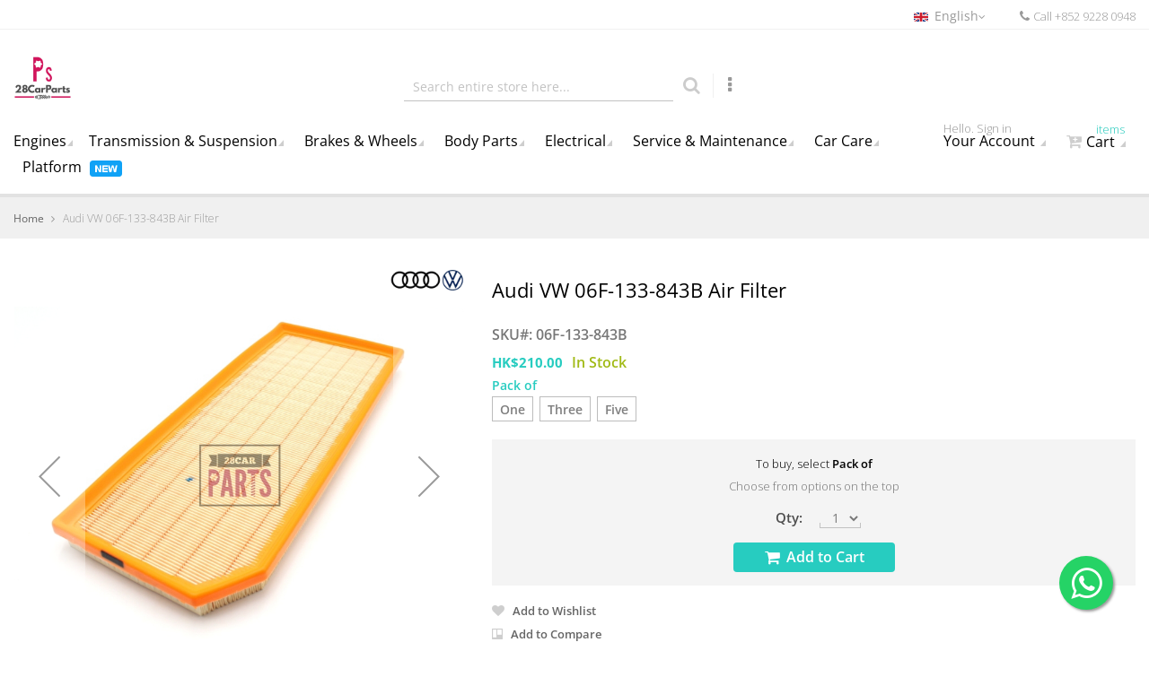

--- FILE ---
content_type: text/html; charset=UTF-8
request_url: https://www.28carparts.com/en/audi-vw-06f-133-843b-air-filter.html
body_size: 30190
content:
 <!doctype html><html lang="en"><head prefix="og: http://ogp.me/ns# fb: http://ogp.me/ns/fb# product: http://ogp.me/ns/product#"> <script>
    var BASE_URL = 'https://www.28carparts.com/en/';
    var require = {
        "baseUrl": "https://www.28carparts.com/pub/static/version1768417764/frontend/Carparts/default/en_US"
    };</script> <meta charset="utf-8"/>
<meta name="title" content="Buy Audi VW 06F-133-843B Air Filter | 28CarParts"/>
<meta name="description" content="Shop for the Audi VW 06F133843B Air Filter Made in&nbsp;Austria at 28CarParts. We offer the right parts for your vehicle, ensuring perfect fitment and reliability. In stock in Hong Kong, 100% genuine imported parts, wear parts free ship upon $750."/>
<meta name="keywords" content="06F-133-843B, Audi VW 06F-133-843B Air Filter, AUDI VW Genuine, 06F-133-843A"/>
<meta name="robots" content="INDEX,FOLLOW"/>
<meta name="viewport" content="width=device-width, initial-scale=1, maximum-scale=1.0, user-scalable=no"/>
<title>Buy Audi VW 06F-133-843B Air Filter | 28CarParts</title><link rel="preload" href="/pub/static/version1768417764/frontend/Carparts/default/zh_Hant_HK/fonts/Simple-Line-Icons.woff2?v=2.4.0" as="font" crossorigin="anonymous"/><link rel="preload" href="/pub/static/version1768417764/frontend/Carparts/default/zh_Hant_HK/fonts/fontawesome-webfont.woff2?v=4.7.0" as="font" crossorigin="anonymous"/>
<link  rel="stylesheet" type="text/css"  media="all" href="https://www.28carparts.com/pub/static/version1768417764/_cache/merged/74686ef1b8876b5b68ff81c78a72af0f.min.css" />
<link  rel="stylesheet" type="text/css"  rel="stylesheet" type="text/css" href="https://www.28carparts.com/pub/static/version1768417764/frontend/Carparts/default/en_US/Mirasvit_OptimizeImage/css/debug.min.css" />
<script  type="text/javascript"  src="https://www.28carparts.com/pub/static/version1768417764/_cache/merged/01bcbbc95b906e4f09f449ff081f5a32.min.js"></script>
<style type="text/css">@font-face {font-family:Open Sans;font-style:normal;font-weight:300;src:url(/cf-fonts/s/open-sans/5.0.20/hebrew/300/normal.woff2);unicode-range:U+0590-05FF,U+200C-2010,U+20AA,U+25CC,U+FB1D-FB4F;font-display:swap;}@font-face {font-family:Open Sans;font-style:normal;font-weight:300;src:url(/cf-fonts/s/open-sans/5.0.20/latin-ext/300/normal.woff2);unicode-range:U+0100-02AF,U+0304,U+0308,U+0329,U+1E00-1E9F,U+1EF2-1EFF,U+2020,U+20A0-20AB,U+20AD-20CF,U+2113,U+2C60-2C7F,U+A720-A7FF;font-display:swap;}@font-face {font-family:Open Sans;font-style:normal;font-weight:300;src:url(/cf-fonts/s/open-sans/5.0.20/cyrillic/300/normal.woff2);unicode-range:U+0301,U+0400-045F,U+0490-0491,U+04B0-04B1,U+2116;font-display:swap;}@font-face {font-family:Open Sans;font-style:normal;font-weight:300;src:url(/cf-fonts/s/open-sans/5.0.20/greek-ext/300/normal.woff2);unicode-range:U+1F00-1FFF;font-display:swap;}@font-face {font-family:Open Sans;font-style:normal;font-weight:300;src:url(/cf-fonts/s/open-sans/5.0.20/greek/300/normal.woff2);unicode-range:U+0370-03FF;font-display:swap;}@font-face {font-family:Open Sans;font-style:normal;font-weight:300;src:url(/cf-fonts/s/open-sans/5.0.20/latin/300/normal.woff2);unicode-range:U+0000-00FF,U+0131,U+0152-0153,U+02BB-02BC,U+02C6,U+02DA,U+02DC,U+0304,U+0308,U+0329,U+2000-206F,U+2074,U+20AC,U+2122,U+2191,U+2193,U+2212,U+2215,U+FEFF,U+FFFD;font-display:swap;}@font-face {font-family:Open Sans;font-style:normal;font-weight:300;src:url(/cf-fonts/s/open-sans/5.0.20/cyrillic-ext/300/normal.woff2);unicode-range:U+0460-052F,U+1C80-1C88,U+20B4,U+2DE0-2DFF,U+A640-A69F,U+FE2E-FE2F;font-display:swap;}@font-face {font-family:Open Sans;font-style:normal;font-weight:300;src:url(/cf-fonts/s/open-sans/5.0.20/vietnamese/300/normal.woff2);unicode-range:U+0102-0103,U+0110-0111,U+0128-0129,U+0168-0169,U+01A0-01A1,U+01AF-01B0,U+0300-0301,U+0303-0304,U+0308-0309,U+0323,U+0329,U+1EA0-1EF9,U+20AB;font-display:swap;}@font-face {font-family:Open Sans;font-style:italic;font-weight:300;src:url(/cf-fonts/s/open-sans/5.0.20/latin/300/italic.woff2);unicode-range:U+0000-00FF,U+0131,U+0152-0153,U+02BB-02BC,U+02C6,U+02DA,U+02DC,U+0304,U+0308,U+0329,U+2000-206F,U+2074,U+20AC,U+2122,U+2191,U+2193,U+2212,U+2215,U+FEFF,U+FFFD;font-display:swap;}@font-face {font-family:Open Sans;font-style:italic;font-weight:300;src:url(/cf-fonts/s/open-sans/5.0.20/cyrillic-ext/300/italic.woff2);unicode-range:U+0460-052F,U+1C80-1C88,U+20B4,U+2DE0-2DFF,U+A640-A69F,U+FE2E-FE2F;font-display:swap;}@font-face {font-family:Open Sans;font-style:italic;font-weight:300;src:url(/cf-fonts/s/open-sans/5.0.20/cyrillic/300/italic.woff2);unicode-range:U+0301,U+0400-045F,U+0490-0491,U+04B0-04B1,U+2116;font-display:swap;}@font-face {font-family:Open Sans;font-style:italic;font-weight:300;src:url(/cf-fonts/s/open-sans/5.0.20/latin-ext/300/italic.woff2);unicode-range:U+0100-02AF,U+0304,U+0308,U+0329,U+1E00-1E9F,U+1EF2-1EFF,U+2020,U+20A0-20AB,U+20AD-20CF,U+2113,U+2C60-2C7F,U+A720-A7FF;font-display:swap;}@font-face {font-family:Open Sans;font-style:italic;font-weight:300;src:url(/cf-fonts/s/open-sans/5.0.20/greek/300/italic.woff2);unicode-range:U+0370-03FF;font-display:swap;}@font-face {font-family:Open Sans;font-style:italic;font-weight:300;src:url(/cf-fonts/s/open-sans/5.0.20/vietnamese/300/italic.woff2);unicode-range:U+0102-0103,U+0110-0111,U+0128-0129,U+0168-0169,U+01A0-01A1,U+01AF-01B0,U+0300-0301,U+0303-0304,U+0308-0309,U+0323,U+0329,U+1EA0-1EF9,U+20AB;font-display:swap;}@font-face {font-family:Open Sans;font-style:italic;font-weight:300;src:url(/cf-fonts/s/open-sans/5.0.20/hebrew/300/italic.woff2);unicode-range:U+0590-05FF,U+200C-2010,U+20AA,U+25CC,U+FB1D-FB4F;font-display:swap;}@font-face {font-family:Open Sans;font-style:italic;font-weight:300;src:url(/cf-fonts/s/open-sans/5.0.20/greek-ext/300/italic.woff2);unicode-range:U+1F00-1FFF;font-display:swap;}@font-face {font-family:Open Sans;font-style:normal;font-weight:400;src:url(/cf-fonts/s/open-sans/5.0.20/latin/400/normal.woff2);unicode-range:U+0000-00FF,U+0131,U+0152-0153,U+02BB-02BC,U+02C6,U+02DA,U+02DC,U+0304,U+0308,U+0329,U+2000-206F,U+2074,U+20AC,U+2122,U+2191,U+2193,U+2212,U+2215,U+FEFF,U+FFFD;font-display:swap;}@font-face {font-family:Open Sans;font-style:normal;font-weight:400;src:url(/cf-fonts/s/open-sans/5.0.20/latin-ext/400/normal.woff2);unicode-range:U+0100-02AF,U+0304,U+0308,U+0329,U+1E00-1E9F,U+1EF2-1EFF,U+2020,U+20A0-20AB,U+20AD-20CF,U+2113,U+2C60-2C7F,U+A720-A7FF;font-display:swap;}@font-face {font-family:Open Sans;font-style:normal;font-weight:400;src:url(/cf-fonts/s/open-sans/5.0.20/cyrillic/400/normal.woff2);unicode-range:U+0301,U+0400-045F,U+0490-0491,U+04B0-04B1,U+2116;font-display:swap;}@font-face {font-family:Open Sans;font-style:normal;font-weight:400;src:url(/cf-fonts/s/open-sans/5.0.20/greek-ext/400/normal.woff2);unicode-range:U+1F00-1FFF;font-display:swap;}@font-face {font-family:Open Sans;font-style:normal;font-weight:400;src:url(/cf-fonts/s/open-sans/5.0.20/cyrillic-ext/400/normal.woff2);unicode-range:U+0460-052F,U+1C80-1C88,U+20B4,U+2DE0-2DFF,U+A640-A69F,U+FE2E-FE2F;font-display:swap;}@font-face {font-family:Open Sans;font-style:normal;font-weight:400;src:url(/cf-fonts/s/open-sans/5.0.20/vietnamese/400/normal.woff2);unicode-range:U+0102-0103,U+0110-0111,U+0128-0129,U+0168-0169,U+01A0-01A1,U+01AF-01B0,U+0300-0301,U+0303-0304,U+0308-0309,U+0323,U+0329,U+1EA0-1EF9,U+20AB;font-display:swap;}@font-face {font-family:Open Sans;font-style:normal;font-weight:400;src:url(/cf-fonts/s/open-sans/5.0.20/hebrew/400/normal.woff2);unicode-range:U+0590-05FF,U+200C-2010,U+20AA,U+25CC,U+FB1D-FB4F;font-display:swap;}@font-face {font-family:Open Sans;font-style:normal;font-weight:400;src:url(/cf-fonts/s/open-sans/5.0.20/greek/400/normal.woff2);unicode-range:U+0370-03FF;font-display:swap;}@font-face {font-family:Open Sans;font-style:italic;font-weight:400;src:url(/cf-fonts/s/open-sans/5.0.20/hebrew/400/italic.woff2);unicode-range:U+0590-05FF,U+200C-2010,U+20AA,U+25CC,U+FB1D-FB4F;font-display:swap;}@font-face {font-family:Open Sans;font-style:italic;font-weight:400;src:url(/cf-fonts/s/open-sans/5.0.20/greek-ext/400/italic.woff2);unicode-range:U+1F00-1FFF;font-display:swap;}@font-face {font-family:Open Sans;font-style:italic;font-weight:400;src:url(/cf-fonts/s/open-sans/5.0.20/latin-ext/400/italic.woff2);unicode-range:U+0100-02AF,U+0304,U+0308,U+0329,U+1E00-1E9F,U+1EF2-1EFF,U+2020,U+20A0-20AB,U+20AD-20CF,U+2113,U+2C60-2C7F,U+A720-A7FF;font-display:swap;}@font-face {font-family:Open Sans;font-style:italic;font-weight:400;src:url(/cf-fonts/s/open-sans/5.0.20/cyrillic-ext/400/italic.woff2);unicode-range:U+0460-052F,U+1C80-1C88,U+20B4,U+2DE0-2DFF,U+A640-A69F,U+FE2E-FE2F;font-display:swap;}@font-face {font-family:Open Sans;font-style:italic;font-weight:400;src:url(/cf-fonts/s/open-sans/5.0.20/latin/400/italic.woff2);unicode-range:U+0000-00FF,U+0131,U+0152-0153,U+02BB-02BC,U+02C6,U+02DA,U+02DC,U+0304,U+0308,U+0329,U+2000-206F,U+2074,U+20AC,U+2122,U+2191,U+2193,U+2212,U+2215,U+FEFF,U+FFFD;font-display:swap;}@font-face {font-family:Open Sans;font-style:italic;font-weight:400;src:url(/cf-fonts/s/open-sans/5.0.20/cyrillic/400/italic.woff2);unicode-range:U+0301,U+0400-045F,U+0490-0491,U+04B0-04B1,U+2116;font-display:swap;}@font-face {font-family:Open Sans;font-style:italic;font-weight:400;src:url(/cf-fonts/s/open-sans/5.0.20/greek/400/italic.woff2);unicode-range:U+0370-03FF;font-display:swap;}@font-face {font-family:Open Sans;font-style:italic;font-weight:400;src:url(/cf-fonts/s/open-sans/5.0.20/vietnamese/400/italic.woff2);unicode-range:U+0102-0103,U+0110-0111,U+0128-0129,U+0168-0169,U+01A0-01A1,U+01AF-01B0,U+0300-0301,U+0303-0304,U+0308-0309,U+0323,U+0329,U+1EA0-1EF9,U+20AB;font-display:swap;}@font-face {font-family:Open Sans;font-style:normal;font-weight:600;src:url(/cf-fonts/s/open-sans/5.0.20/cyrillic/600/normal.woff2);unicode-range:U+0301,U+0400-045F,U+0490-0491,U+04B0-04B1,U+2116;font-display:swap;}@font-face {font-family:Open Sans;font-style:normal;font-weight:600;src:url(/cf-fonts/s/open-sans/5.0.20/vietnamese/600/normal.woff2);unicode-range:U+0102-0103,U+0110-0111,U+0128-0129,U+0168-0169,U+01A0-01A1,U+01AF-01B0,U+0300-0301,U+0303-0304,U+0308-0309,U+0323,U+0329,U+1EA0-1EF9,U+20AB;font-display:swap;}@font-face {font-family:Open Sans;font-style:normal;font-weight:600;src:url(/cf-fonts/s/open-sans/5.0.20/hebrew/600/normal.woff2);unicode-range:U+0590-05FF,U+200C-2010,U+20AA,U+25CC,U+FB1D-FB4F;font-display:swap;}@font-face {font-family:Open Sans;font-style:normal;font-weight:600;src:url(/cf-fonts/s/open-sans/5.0.20/latin-ext/600/normal.woff2);unicode-range:U+0100-02AF,U+0304,U+0308,U+0329,U+1E00-1E9F,U+1EF2-1EFF,U+2020,U+20A0-20AB,U+20AD-20CF,U+2113,U+2C60-2C7F,U+A720-A7FF;font-display:swap;}@font-face {font-family:Open Sans;font-style:normal;font-weight:600;src:url(/cf-fonts/s/open-sans/5.0.20/latin/600/normal.woff2);unicode-range:U+0000-00FF,U+0131,U+0152-0153,U+02BB-02BC,U+02C6,U+02DA,U+02DC,U+0304,U+0308,U+0329,U+2000-206F,U+2074,U+20AC,U+2122,U+2191,U+2193,U+2212,U+2215,U+FEFF,U+FFFD;font-display:swap;}@font-face {font-family:Open Sans;font-style:normal;font-weight:600;src:url(/cf-fonts/s/open-sans/5.0.20/greek/600/normal.woff2);unicode-range:U+0370-03FF;font-display:swap;}@font-face {font-family:Open Sans;font-style:normal;font-weight:600;src:url(/cf-fonts/s/open-sans/5.0.20/cyrillic-ext/600/normal.woff2);unicode-range:U+0460-052F,U+1C80-1C88,U+20B4,U+2DE0-2DFF,U+A640-A69F,U+FE2E-FE2F;font-display:swap;}@font-face {font-family:Open Sans;font-style:normal;font-weight:600;src:url(/cf-fonts/s/open-sans/5.0.20/greek-ext/600/normal.woff2);unicode-range:U+1F00-1FFF;font-display:swap;}@font-face {font-family:Open Sans;font-style:italic;font-weight:600;src:url(/cf-fonts/s/open-sans/5.0.20/latin/600/italic.woff2);unicode-range:U+0000-00FF,U+0131,U+0152-0153,U+02BB-02BC,U+02C6,U+02DA,U+02DC,U+0304,U+0308,U+0329,U+2000-206F,U+2074,U+20AC,U+2122,U+2191,U+2193,U+2212,U+2215,U+FEFF,U+FFFD;font-display:swap;}@font-face {font-family:Open Sans;font-style:italic;font-weight:600;src:url(/cf-fonts/s/open-sans/5.0.20/cyrillic/600/italic.woff2);unicode-range:U+0301,U+0400-045F,U+0490-0491,U+04B0-04B1,U+2116;font-display:swap;}@font-face {font-family:Open Sans;font-style:italic;font-weight:600;src:url(/cf-fonts/s/open-sans/5.0.20/hebrew/600/italic.woff2);unicode-range:U+0590-05FF,U+200C-2010,U+20AA,U+25CC,U+FB1D-FB4F;font-display:swap;}@font-face {font-family:Open Sans;font-style:italic;font-weight:600;src:url(/cf-fonts/s/open-sans/5.0.20/greek/600/italic.woff2);unicode-range:U+0370-03FF;font-display:swap;}@font-face {font-family:Open Sans;font-style:italic;font-weight:600;src:url(/cf-fonts/s/open-sans/5.0.20/cyrillic-ext/600/italic.woff2);unicode-range:U+0460-052F,U+1C80-1C88,U+20B4,U+2DE0-2DFF,U+A640-A69F,U+FE2E-FE2F;font-display:swap;}@font-face {font-family:Open Sans;font-style:italic;font-weight:600;src:url(/cf-fonts/s/open-sans/5.0.20/latin-ext/600/italic.woff2);unicode-range:U+0100-02AF,U+0304,U+0308,U+0329,U+1E00-1E9F,U+1EF2-1EFF,U+2020,U+20A0-20AB,U+20AD-20CF,U+2113,U+2C60-2C7F,U+A720-A7FF;font-display:swap;}@font-face {font-family:Open Sans;font-style:italic;font-weight:600;src:url(/cf-fonts/s/open-sans/5.0.20/greek-ext/600/italic.woff2);unicode-range:U+1F00-1FFF;font-display:swap;}@font-face {font-family:Open Sans;font-style:italic;font-weight:600;src:url(/cf-fonts/s/open-sans/5.0.20/vietnamese/600/italic.woff2);unicode-range:U+0102-0103,U+0110-0111,U+0128-0129,U+0168-0169,U+01A0-01A1,U+01AF-01B0,U+0300-0301,U+0303-0304,U+0308-0309,U+0323,U+0329,U+1EA0-1EF9,U+20AB;font-display:swap;}@font-face {font-family:Open Sans;font-style:normal;font-weight:700;src:url(/cf-fonts/s/open-sans/5.0.20/greek-ext/700/normal.woff2);unicode-range:U+1F00-1FFF;font-display:swap;}@font-face {font-family:Open Sans;font-style:normal;font-weight:700;src:url(/cf-fonts/s/open-sans/5.0.20/greek/700/normal.woff2);unicode-range:U+0370-03FF;font-display:swap;}@font-face {font-family:Open Sans;font-style:normal;font-weight:700;src:url(/cf-fonts/s/open-sans/5.0.20/latin-ext/700/normal.woff2);unicode-range:U+0100-02AF,U+0304,U+0308,U+0329,U+1E00-1E9F,U+1EF2-1EFF,U+2020,U+20A0-20AB,U+20AD-20CF,U+2113,U+2C60-2C7F,U+A720-A7FF;font-display:swap;}@font-face {font-family:Open Sans;font-style:normal;font-weight:700;src:url(/cf-fonts/s/open-sans/5.0.20/cyrillic-ext/700/normal.woff2);unicode-range:U+0460-052F,U+1C80-1C88,U+20B4,U+2DE0-2DFF,U+A640-A69F,U+FE2E-FE2F;font-display:swap;}@font-face {font-family:Open Sans;font-style:normal;font-weight:700;src:url(/cf-fonts/s/open-sans/5.0.20/cyrillic/700/normal.woff2);unicode-range:U+0301,U+0400-045F,U+0490-0491,U+04B0-04B1,U+2116;font-display:swap;}@font-face {font-family:Open Sans;font-style:normal;font-weight:700;src:url(/cf-fonts/s/open-sans/5.0.20/vietnamese/700/normal.woff2);unicode-range:U+0102-0103,U+0110-0111,U+0128-0129,U+0168-0169,U+01A0-01A1,U+01AF-01B0,U+0300-0301,U+0303-0304,U+0308-0309,U+0323,U+0329,U+1EA0-1EF9,U+20AB;font-display:swap;}@font-face {font-family:Open Sans;font-style:normal;font-weight:700;src:url(/cf-fonts/s/open-sans/5.0.20/hebrew/700/normal.woff2);unicode-range:U+0590-05FF,U+200C-2010,U+20AA,U+25CC,U+FB1D-FB4F;font-display:swap;}@font-face {font-family:Open Sans;font-style:normal;font-weight:700;src:url(/cf-fonts/s/open-sans/5.0.20/latin/700/normal.woff2);unicode-range:U+0000-00FF,U+0131,U+0152-0153,U+02BB-02BC,U+02C6,U+02DA,U+02DC,U+0304,U+0308,U+0329,U+2000-206F,U+2074,U+20AC,U+2122,U+2191,U+2193,U+2212,U+2215,U+FEFF,U+FFFD;font-display:swap;}@font-face {font-family:Open Sans;font-style:italic;font-weight:700;src:url(/cf-fonts/s/open-sans/5.0.20/cyrillic/700/italic.woff2);unicode-range:U+0301,U+0400-045F,U+0490-0491,U+04B0-04B1,U+2116;font-display:swap;}@font-face {font-family:Open Sans;font-style:italic;font-weight:700;src:url(/cf-fonts/s/open-sans/5.0.20/latin-ext/700/italic.woff2);unicode-range:U+0100-02AF,U+0304,U+0308,U+0329,U+1E00-1E9F,U+1EF2-1EFF,U+2020,U+20A0-20AB,U+20AD-20CF,U+2113,U+2C60-2C7F,U+A720-A7FF;font-display:swap;}@font-face {font-family:Open Sans;font-style:italic;font-weight:700;src:url(/cf-fonts/s/open-sans/5.0.20/cyrillic-ext/700/italic.woff2);unicode-range:U+0460-052F,U+1C80-1C88,U+20B4,U+2DE0-2DFF,U+A640-A69F,U+FE2E-FE2F;font-display:swap;}@font-face {font-family:Open Sans;font-style:italic;font-weight:700;src:url(/cf-fonts/s/open-sans/5.0.20/greek-ext/700/italic.woff2);unicode-range:U+1F00-1FFF;font-display:swap;}@font-face {font-family:Open Sans;font-style:italic;font-weight:700;src:url(/cf-fonts/s/open-sans/5.0.20/latin/700/italic.woff2);unicode-range:U+0000-00FF,U+0131,U+0152-0153,U+02BB-02BC,U+02C6,U+02DA,U+02DC,U+0304,U+0308,U+0329,U+2000-206F,U+2074,U+20AC,U+2122,U+2191,U+2193,U+2212,U+2215,U+FEFF,U+FFFD;font-display:swap;}@font-face {font-family:Open Sans;font-style:italic;font-weight:700;src:url(/cf-fonts/s/open-sans/5.0.20/greek/700/italic.woff2);unicode-range:U+0370-03FF;font-display:swap;}@font-face {font-family:Open Sans;font-style:italic;font-weight:700;src:url(/cf-fonts/s/open-sans/5.0.20/hebrew/700/italic.woff2);unicode-range:U+0590-05FF,U+200C-2010,U+20AA,U+25CC,U+FB1D-FB4F;font-display:swap;}@font-face {font-family:Open Sans;font-style:italic;font-weight:700;src:url(/cf-fonts/s/open-sans/5.0.20/vietnamese/700/italic.woff2);unicode-range:U+0102-0103,U+0110-0111,U+0128-0129,U+0168-0169,U+01A0-01A1,U+01AF-01B0,U+0300-0301,U+0303-0304,U+0308-0309,U+0323,U+0329,U+1EA0-1EF9,U+20AB;font-display:swap;}</style>
<link  rel="icon" type="image/x-icon" href="https://www.28carparts.com/pub/media/favicon/websites/1/28CarParts-favicon-228x228px.png" />
<link  rel="shortcut icon" type="image/x-icon" href="https://www.28carparts.com/pub/media/favicon/websites/1/28CarParts-favicon-228x228px.png" />
<link  rel="canonical" href="https://www.28carparts.com/en/audi-vw-06f-133-843b-air-filter.html" />
<link  rel="alternate" hreflang="en-HK" href="https://www.28carparts.com/en/audi-vw-06f-133-843b-air-filter.html" />
<link  rel="alternate" hreflang="zh-HANT-HK" href="https://www.28carparts.com/zh/audi-vw-06f-133-843b-air-filter.html" />
<meta name="google-site-verification" content="eg_1BkXRKMFtw-taTd24GLn1XXWUIu2lTfOHXod7TP0" />
<meta name="msvalidate.01" content="9C6B84346AA72CCEC65B6C93345704E9" />
<meta property="fb:pages" content="1369373643081035" />
<meta property="fb:app_id" content="171664377685082" />
<!-- Meta Pixel Code -->
<script>
!function(f,b,e,v,n,t,s)
{if(f.fbq)return;n=f.fbq=function(){n.callMethod?
n.callMethod.apply(n,arguments):n.queue.push(arguments)};
if(!f._fbq)f._fbq=n;n.push=n;n.loaded=!0;n.version='2.0';
n.queue=[];t=b.createElement(e);t.async=!0;
t.src=v;s=b.getElementsByTagName(e)[0];
s.parentNode.insertBefore(t,s)}(window, document,'script',
'https://connect.facebook.net/en_US/fbevents.js');
fbq('init', '901586499931194');
fbq('track', 'PageView');
</script>
<noscript><img height="1" width="1" style="display:none"
src="https://www.facebook.com/tr?id=901586499931194&ev=PageView&noscript=1"
/></noscript>
<!-- End Meta Pixel Code -->

<!-- Google Tag Manager -->
<script>(function(w,d,s,l,i){w[l]=w[l]||[];w[l].push({'gtm.start':
new Date().getTime(),event:'gtm.js'});var f=d.getElementsByTagName(s)[0],
j=d.createElement(s),dl=l!='dataLayer'?'&l='+l:'';j.async=true;j.src=
'https://www.googletagmanager.com/gtm.js?id='+i+dl;f.parentNode.insertBefore(j,f);
})(window,document,'script','dataLayer','GTM-M6T2FZM');</script>
<!-- End Google Tag Manager -->  
<meta name="twitter:card" content="summary_large_image"/>
<meta name="twitter:site" content="@28carparts"/>
<meta name="twitter:creator" content="@28carparts"/>
<meta name="twitter:title" content="Buy Audi VW 06F-133-843B Air Filter | 28CarParts"/>
<meta name="twitter:url" content="https://www.28carparts.com/en/audi-vw-06f-133-843b-air-filter.html"/>
<meta name="twitter:description" content="Shop for the Audi VW 06F133843B Air Filter Made in&nbsp;Austria at 28CarParts. We offer the right parts for your vehicle, ensuring perfect fitment and reliability. In stock in Hong Kong, 100% genuine imported parts, wear parts free ship upon $750."/>
<meta name="twitter:image" content="https://www.28carparts.com/pub/media/catalog/product/cache/8e6b58817d20961d26427bbe6a10997d/0/6/06f-133-843b_4.jpg"/>
<!-- Google Tag Manager --><script>(function(w,d,s,l,i){w[l]=w[l]||[];w[l].push({'gtm.start':
new Date().getTime(),event:'gtm.js'});var f=d.getElementsByTagName(s)[0],
j=d.createElement(s),dl=l!='dataLayer'?'&l='+l:'';j.async=true;j.src=
'https://www.googletagmanager.com/gtm.js?id='+i+dl;f.parentNode.insertBefore(j,f);
})(window,document,'script','dataLayer','GTM-M6T2FZM');</script><!-- End Google Tag Manager --> <!-- BEGIN GOOGLE VERIFICATION TAG --> <!-- END GOOGLE VERIFICATION TAG --> <!-- BEGIN GTAG GLOBAL TAG --> <!-- END GTAG GLOBAL TAG --> <link rel="stylesheet" type="text/css" media="all" href="https://maxcdn.bootstrapcdn.com/font-awesome/latest/css/font-awesome.min.css"/>  <style>.amrelated-tocart-wrapper {
	display: flex;
	align-items: center;
}
.amrelated-pack-wrapper .amrelated-title {
	padding: 30px 0 0;
	font-size: 18px;
}
@media (min-width: 768px) {
	.amrelated-pack-wrapper .amrelated-content-wrapper .amrelated-equal {
		color: #1979c3;
	}
	.amrelated-content-wrapper .amrelated-summary-content .amrelated-price-wrapper {
		border: 3px dashed #27ccc0;
		border-bottom: none;
	}
}
@media (min-width: 1440px) {
	.amrelated-pack-list.-wide .amrelated-pack-item.-main {
		background: #f4f4f4;
		padding-left: 15px;
	}
	.amrelated-pack-item.-wide {
		padding: 15px;
	}
}
.account button.action-close {
	display: none !important;
}
.account h1#modal-title-53 {
	display: none;
}
.account header.modal-header {
	display: none !important;
}
.stripe-payments-saved-card label {
	display: initial !important;
	padding: 4px;
}
.stripe-payments-saved-card span.stripe-payments-fade {
	color: #27CCC0;
	float: inherit;
	font-weight: 600;
}
.column.main .checkout-container.md-checkout .opc-payment .payment-method-content .field.field-select-billing.field.billing-address-same-as-shipping-block, .column.main .checkout-container.md-checkout .opc-payment .payment-method-content .field.billing-address-same-as-shipping-block.field.billing-address-same-as-shipping-block {
    margin-bottom: 20px;
}</style> <meta property="og:type" content="product" /><meta property="og:title" content="Audi VW 06F-133-843B Air Filter" /><meta property="og:image" content="https://www.28carparts.com/pub/media/catalog/product/cache/5e444ba9b58d4bb3871ae34c8ad54a22/0/6/06f-133-843b_4.jpg" /><meta property="og:description" content="" /><meta property="og:url" content="https://www.28carparts.com/en/audi-vw-06f-133-843b-air-filter.html" /> <meta property="product:price:amount" content="210"/> <meta property="product:price:currency" content="HKD"/> </head><body data-container="body" data-mage-init='{"loaderAjax": {}, "loader": { "icon": "https://www.28carparts.com/pub/static/version1768417764/frontend/Carparts/default/en_US/images/loader-2.gif"}}'   class="page-product-configurable catalog-product-view product-audi-vw-06f-133-843b-air-filter page-layout-1column"><!-- Google Tag Manager (noscript) --><noscript><iframe src="https://www.googletagmanager.com/ns.html?id=GTM-M6T2FZM" height="0" width="0" style="display:none;visibility:hidden"></iframe></noscript><!-- End Google Tag Manager (noscript) --><!-- WhatsApp Button (Dynamic & Multilingual) --><a id="whatsapp-float-btn" style="color: #fff; font-size: 40px;" href="#" class="wfloat" target="_blank"><i class="fa fa-whatsapp my-wfloat"></i></a> <script type="text/javascript">
    (function() {
        
        var phoneNumber = "85292280948";
        
        
        var pageTitle = document.title;

        
        
        pageTitle = pageTitle.split(' | 28CarParts')[0]; 
        
        pageTitle = pageTitle.split(' - 28CarParts')[0];
        

        var currentUrl = window.location.href;

        
        var greeting = "您好，想查詢："; 
        
        
        var htmlLang = document.documentElement.lang || "";
        if (htmlLang.indexOf("en") > -1 || currentUrl.indexOf("/en/") > -1 || currentUrl.indexOf("lang=en") > -1) {
            greeting = "Hello, I would like to inquire about: ";
        }

        
        var textMessage = greeting + pageTitle + " (" + currentUrl + ")";

        
        var whatsappUrl = "https://api.whatsapp.com/send/?phone=" + phoneNumber + "&text=" + encodeURIComponent(textMessage) + "&type=phone_number&app_absent=0";

        
        var btn = document.getElementById("whatsapp-float-btn");
        if (btn) {
            btn.href = whatsappUrl;
        }
    })();</script><!-- End WhatsApp Button -->           <script>
        require.config({
            deps: [
                'jquery',
                'mage/translate',
                'jquery/jquery-storageapi'
            ],
            callback: function ($) {
                'use strict';

                var dependencies = [],
                    versionObj;

                $.initNamespaceStorage('mage-translation-storage');
                $.initNamespaceStorage('mage-translation-file-version');
                versionObj = $.localStorage.get('mage-translation-file-version');

                 if (versionObj.version !== '89045750e04f6880a3d27086813fde484f518b49') {
                    dependencies.push(
                        'text!js-translation.json'
                    );

                }

                require.config({
                    deps: dependencies,
                    callback: function (string) {
                        if (typeof string === 'string') {
                            $.mage.translate.add(JSON.parse(string));
                            $.localStorage.set('mage-translation-storage', string);
                            $.localStorage.set(
                                'mage-translation-file-version',
                                {
                                    version: '89045750e04f6880a3d27086813fde484f518b49'
                                }
                            );
                        } else {
                            $.mage.translate.add($.localStorage.get('mage-translation-storage'));
                        }
                    }
                });
            }
        });</script> <script type="text/x-magento-init">
    {
        "*": {
            "mage/cookies": {
                "expires": null,
                "path": "\u002F",
                "domain": ".www.28carparts.com",
                "secure": false,
                "lifetime": "604800"
            }
        }
    }</script>  <noscript><div class="message global noscript"><div class="content"><p><strong>JavaScript seems to be disabled in your browser.</strong> <span>For the best experience on our site, be sure to turn on Javascript in your browser.</span></p></div></div></noscript>   <script>
    require.config({
        map: {
            '*': {
                wysiwygAdapter: 'mage/adminhtml/wysiwyg/tiny_mce/tinymce4Adapter'
            }
        }
    });</script>   <!-- BEGIN GTAG CART SCRIPT --> <!-- END GTAG CART SCRIPT -->  <script id="searchAutocompletePlaceholder" type="text/x-custom-template">
    <div class="mst-searchautocomplete__autocomplete">
        <div class="mst-searchautocomplete__spinner">
            <div class="spinner-item spinner-item-1"></div>
            <div class="spinner-item spinner-item-2"></div>
            <div class="spinner-item spinner-item-3"></div>
            <div class="spinner-item spinner-item-4"></div>
            <div class="spinner-item spinner-item-5"></div>
            <div class="spinner-item spinner-item-6"></div>
            <div class="spinner-item spinner-item-7"></div>
            <div class="spinner-item spinner-item-8"></div></div>

        <div class="mst-searchautocomplete__close">
            &times;</div></div></script><script id="searchAutocompleteWrapper" type="text/x-custom-template">
    <div class="mst-searchautocomplete__wrapper">
        <div data-bind="visible: result.noResults == false">
            <div data-bind="foreach: { data: result.indices, as: 'index' }">
                <div data-bind="visible: index.totalItems, attr: {class: 'mst-searchautocomplete__index ' + index.identifier}">
                    <div class="mst-searchautocomplete__index-title">
                        <span data-bind="text: index.title"></span>
                        <span data-bind="visible: index.isShowTotals">
                            (<span data-bind="text: index.totalItems"></span>)</span></div>

                    <ul data-bind="foreach: { data: index.items, as: 'item' }">
                        <li data-bind="
                            template: { name:index.identifier, data: item },
                            attr: {class: 'mst-searchautocomplete__item ' + index.identifier},
                            event: { mouseover: $parents[1].onMouseOver, mouseout: $parents[1].onMouseOut, mousedown: $parents[1].onClick },
                            css: {_active: $data.isActive}"></li></ul></div></div>

            <div class="mst-searchautocomplete__show-all" data-bind="visible: result.urlAll && result.totalItems > 0">
                <a data-bind="attr: { href: result.urlAll }">
                    <span data-bind="text: result.textAll"></span></a></div></div>

        <div class="mst-searchautocomplete__empty-result" data-bind="visible: result.noResults == true && !loading">
            <span data-bind="text: result.textEmpty"></span></div></div></script><script id="popular" type="text/x-custom-template">
    <a class="title" data-bind="text: query"></a></script><script id="magento_catalog_category" type="text/x-custom-template">
    <a class="title" data-bind="text: name, attr: {href: url}, highlight"></a></script><script id="magento_catalog_product" type="text/x-custom-template">
    <!-- ko if: optimize -->
    <a class="title" data-bind="html: name, attr: {href: url}, highlight"></a>

    <div data-bind="html: price" class="price"></div>
    <!-- /ko -->

    <!-- ko if: !optimize -->
    <!-- ko if: image -->
    <img data-bind="attr: {src: image}"/>
    <!-- /ko -->

    <div class="meta">
        <div class="title">
            <a data-bind="html: name, attr: {href: url}, highlight"></a>

            <!-- ko if: sku -->
            <span class="sku" data-bind="text: sku, highlight"></span>
            <!-- /ko --></div>

        <!-- ko if: description -->
        <div class="description" data-bind="text: description, highlight"></div>
        <!-- /ko -->

        <!-- ko if: rating -->
        <div data-bind="html: rating"></div>
        <!-- /ko -->

        <form data-role="tocart-form" class="to-cart"
              data-bind="visible: cart.visible, attr:{action: cart.params.action}, afterRender: $parents[2].afterRender"
              method="post">
            <input type="hidden" name="product" data-bind="value: cart.params.data.product">
            <input type="hidden" name="uenc" data-bind="value: cart.params.data.uenc">
            <input type="hidden" name="form_key" data-bind="value: $parents[2].form_key"/>
            <button type="submit" class="action tocart primary">
                <span data-bind="html: cart.label,event: { mousedown: $parents[2].onSubmit }"></span></button></form></div>

    <div class="store">
        <div data-bind="html: price" class="price"></div></div>
    <!-- /ko --></script><script id="magento_cms_page" type="text/x-custom-template">
    <a class="title" data-bind="text: name, attr: {href: url}, highlight"></a></script><script id="magento_catalog_categoryproduct" type="text/x-custom-template">
    <a class="title" data-bind="html: name, attr: {href: url}, highlight"></a></script><script id="magento_search_query" type="text/x-custom-template">
    <a class="title" data-bind="text: query_text, attr: {href: url}, highlight"></a> <span class="num_results"
                                                                                           data-bind="text: num_results"></span></script><script id="external_wordpress_post" type="text/x-custom-template">
    <a class="title" data-bind="text: name, attr: {href: url}, highlight"></a></script><script id="magefan_blog_post" type="text/x-custom-template">
    <a class="title" data-bind="text: name, attr: {href: url}, highlight"></a></script><script id="magento_catalog_attribute" type="text/x-custom-template">
    <a class="title" data-bind="text: name, attr: {href: url}, highlight"></a></script><script id="mageplaza_blog_post" type="text/x-custom-template">
    <a class="title" data-bind="text: name, attr: {href: url}, highlight"></a></script><script id="mirasvit_blog_post" type="text/x-custom-template">
    <a class="title" data-bind="text: name, attr: {href: url}, highlight"></a></script><script id="mirasvit_gry_registry" type="text/x-custom-template">
    <a class="title" data-bind="text: title, attr: {href: url}, highlight"></a>
    <p data-bind="text: name, highlight"></p></script><script id="mirasvit_kb_article" type="text/x-custom-template">
    <a class="title" data-bind="text: name, attr: {href: url}, highlight"></a></script><script id="ves_blog_post" type="text/x-custom-template">
    <a class="title" data-bind="text: name, attr: {href: url}, highlight"></a></script><script id="amasty_blog_post" type="text/x-custom-template">
    <a class="title" data-bind="text: name, attr: {href: url}, highlight"></a></script><script id="aheadworks_blog_post" type="text/x-custom-template">
    <a class="title" data-bind="text: name, attr: {href: url}, highlight"></a></script><script id="fishpig_glossary_word" type="text/x-custom-template">
    <a class="title" data-bind="text: name, attr: {href: url}, highlight"></a></script> <script>
        require([
                'jquery',
                'Mirasvit_SearchAutocomplete/js/autocomplete',
                'Mirasvit_SearchAutocomplete/js/typeahead'
            ], function ($, autocomplete, typeahead) {
                var selector = 'input#search, input#mobile_search, .minisearch input[type="text"]';

                $(document).ready(function () {
                    $('#search_mini_form').prop("minSearchLength", 10000);

                    var $input = $(selector);

                    $input.each(function (index, searchInput) {
                                                new typeahead($(searchInput)).init({"query":"","priceFormat":{"pattern":"HK$%s","precision":2,"requiredPrecision":2,"decimalSymbol":".","groupSymbol":",","groupLength":3,"integerRequired":false},"minSearchLength":2,"url":"https:\/\/www.28carparts.com\/en\/searchautocomplete\/ajax\/suggest\/","storeId":"1","delay":100,"layout":"1column","popularTitle":"Hot Searches","popularSearches":["Aerotwin","Wiper","Brembo","Engine oil","Oil filter","Bosch","Samourai","Fp2939\/1","Abs sensor","Ocherterra","Liqui moly","G12evo coolant","Additive","D3s","Fp31003","Air filter","Wiper blades","Ignition coil","Door lock","04e-129-620","Brake pad","Spark plug"],"isTypeaheadEnabled":"1","typeaheadUrl":"https:\/\/www.28carparts.com\/en\/searchautocomplete\/ajax\/typeahead\/","minSuggestLength":2});
                         new autocomplete($(searchInput)).init({"query":"","priceFormat":{"pattern":"HK$%s","precision":2,"requiredPrecision":2,"decimalSymbol":".","groupSymbol":",","groupLength":3,"integerRequired":false},"minSearchLength":2,"url":"https:\/\/www.28carparts.com\/en\/searchautocomplete\/ajax\/suggest\/","storeId":"1","delay":100,"layout":"1column","popularTitle":"Hot Searches","popularSearches":["Aerotwin","Wiper","Brembo","Engine oil","Oil filter","Bosch","Samourai","Fp2939\/1","Abs sensor","Ocherterra","Liqui moly","G12evo coolant","Additive","D3s","Fp31003","Air filter","Wiper blades","Ignition coil","Door lock","04e-129-620","Brake pad","Spark plug"],"isTypeaheadEnabled":"1","typeaheadUrl":"https:\/\/www.28carparts.com\/en\/searchautocomplete\/ajax\/typeahead\/","minSuggestLength":2});
                    });
                });
            }
        );</script><div class="page-wrapper"><header class="page-header"><div class="alva-container"><div class="container-fluid"><div class="row"><div class="panel header"><div class="right-top-response"><div class="phone-section"><i class="icon-phone"></i> <span class="tiny">Call +852 9228 0948</span></div></div>       <div class="switcher language switcher-language" data-ui-id="language-switcher" id="switcher-language"><div class="actions dropdown options switcher-options"><div class="action toggle switcher-trigger" id="switcher-language-trigger"><strong class="view-en" style="background-image:url('https://www.28carparts.com/pub/media/flags/en_us.png');"><span>English</span></strong></div><ul class="dropdown switcher-dropdown slidedown" data-mage-init='{"dropdownDialog":{ "appendTo":"#switcher-language > .options", "triggerTarget":"#switcher-language-trigger", "closeOnMouseLeave": false, "triggerClass":"active", "parentClass":"active", "buttons":null}}' style="display:none">   <li class="view-zh switcher-option"><a href="#" data-post='{"action":"https:\/\/www.28carparts.com\/en\/stores\/store\/redirect\/","data":{"___store":"zh","___from_store":"en","uenc":"aHR0cHM6Ly93d3cuMjhjYXJwYXJ0cy5jb20vemgvYXVkaS12dy0wNmYtMTMzLTg0M2ItYWlyLWZpbHRlci5odG1s"}}' style="background-image:url('https://www.28carparts.com/pub/media/flags/zh_hk.png');">中文</a></li>    </ul></div></div><div style="clear:both"></div> <style> header.page-header .right-top-response, header.page-header .switcher-language{ width: 170px; float: right !important; } header.page-header .switcher-language { padding-top: 5px; width: 105px; color: #999; } header.page-header .switcher-dropdown { position: absolute; width: 100px; z-index: 1; webkit-box-shadow: 0 0 8px 0 rgba(50,50,50,0.4); -moz-box-shadow: 0 0 8px 0 rgba(50,50,50,0.4); box-shadow: 0 0 8px 0 rgba(50,50,50,0.4); padding-top: 5px; padding-bottom: 5px; } header.page-header .switcher-language strong, header.page-header .switcher-dropdown a{ display: inline-block; font-weight: 400; background-repeat: no-repeat; background-position: 13px center; padding-left: 36px; background-size: 16px 14px; } header.page-header .switcher-language strong:after { content: "\f107"; font-family: 'FontAwesome'; font-size: 12px; margin-left: 0; } #switcher-language:hover .mage-dropdown-dialog{ display: block!important ; } #switcher-language .mage-dropdown-dialog { display: none; } @media only screen and (max-width: 767px) { header.page-header .right-top-response { width: 200px; } header.page-header .switcher-language { width: 100px; float: left !important; padding-left: 5px; } header.page-header .switcher-dropdown { position: relative; margin-bottom: 0; } header.page-header .logo-section a.logo { margin-top: 10px; } }</style>   <div class="logo-section"><a class="logo" href="https://www.28carparts.com/en/" title="28CarParts"><picture><source srcset="https://www.28carparts.com/pub/media/logo/websites/1/28CarParts-logo-800x616px.jpg.mst.webp" type="image/webp"/><img class="main-logo" src="https://www.28carparts.com/pub/media/logo/websites/1/28CarParts-logo-800x616px.jpg" alt="28CarParts" width="85" height="65"></picture></a></div><style></style><div class="shop-cart-header-alva"><div class="toggle-nav-wrapper"><i class="icon-menu" aria-hidden="true"></i> <span data-action="toggle-nav" class="nav-toggle">Toggle Nav</span></div><div class="toggle-nav-wrapper" id="search-button"><i class="icon-search" aria-hidden="true"></i></div><div class="minicart-header-link-wrapper"><div class="myaccount"></div> <div class="minicart-wrapper-alva"><div data-block="minicart" class="minicart-wrapper has-dropdown"><a class="action showcart" href="javascript:void(0)" data-bind="scope: 'minicart_content'"><span class="counter qty empty tiny" data-bind="css: { empty: !!getCartParam('summary_count') == false }, blockLoader: isLoading"><span class="counter-label"><!-- ko text: getCartParam('summary_count') --><!-- /ko --><span>items</span></span></span> <i class="icon-shopping-cart" aria-hidden="true"></i> <span class="text">Cart</span></a> <script>
            window.checkout = {"shoppingCartUrl":"https:\/\/www.28carparts.com\/en\/checkout\/cart\/","checkoutUrl":"https:\/\/www.28carparts.com\/en\/checkout\/","updateItemQtyUrl":"https:\/\/www.28carparts.com\/en\/checkout\/sidebar\/updateItemQty\/","removeItemUrl":"https:\/\/www.28carparts.com\/en\/checkout\/sidebar\/removeItem\/","imageTemplate":"Magento_Catalog\/product\/image_with_borders","baseUrl":"https:\/\/www.28carparts.com\/en\/","minicartMaxItemsVisible":5,"websiteId":"1","maxItemsToDisplay":10,"storeId":"1","customerLoginUrl":"https:\/\/www.28carparts.com\/en\/customer\/account\/login\/","isRedirectRequired":false,"autocomplete":"off","captcha":{"user_login":{"isCaseSensitive":false,"imageHeight":50,"imageSrc":"","refreshUrl":"https:\/\/www.28carparts.com\/en\/captcha\/refresh\/","isRequired":false,"timestamp":1768767524}}};</script></div></div><div data-block="minicart" class="minicart-wrapper-sidebar"> <div class="block box-inform block-minicart arrow-box empty" data-role="dropdownDialog"><div class="minicart-content-wrapper" data-bind="scope: 'minicart_content'"><!-- ko template: getTemplate() --><!-- /ko --></div></div></div><script type="text/x-magento-init">
    {
        "[data-block='minicart']": {
        "Magento_Ui/js/core/app": {"components":{"minicart_content":{"children":{"subtotal.container":{"children":{"subtotal":{"children":{"subtotal.totals":{"config":{"display_cart_subtotal_incl_tax":0,"display_cart_subtotal_excl_tax":1,"template":"Magento_Tax\/checkout\/minicart\/subtotal\/totals"},"children":{"subtotal.totals.msrp":{"component":"Magento_Msrp\/js\/view\/checkout\/minicart\/subtotal\/totals","config":{"displayArea":"minicart-subtotal-hidden","template":"Magento_Msrp\/checkout\/minicart\/subtotal\/totals"}}},"component":"Magento_Tax\/js\/view\/checkout\/minicart\/subtotal\/totals"}},"component":"uiComponent","config":{"template":"Magento_Checkout\/minicart\/subtotal"}}},"component":"uiComponent","config":{"displayArea":"subtotalContainer"}},"item.renderer":{"component":"uiComponent","config":{"displayArea":"defaultRenderer","template":"Magento_Checkout\/minicart\/item\/default"},"children":{"item.image":{"component":"Magento_Catalog\/js\/view\/image","config":{"template":"Magento_Catalog\/product\/image","displayArea":"itemImage"}},"checkout.cart.item.price.sidebar":{"component":"uiComponent","config":{"template":"Magento_Checkout\/minicart\/item\/price","displayArea":"priceSidebar"}}}},"extra_info":{"component":"uiComponent","config":{"displayArea":"extraInfo"}},"promotion":{"component":"uiComponent","config":{"displayArea":"promotion"}}},"config":{"itemRenderer":{"default":"defaultRenderer","simple":"defaultRenderer","virtual":"defaultRenderer"},"template":"Magento_Checkout\/minicart\/content"},"component":"Magento_Checkout\/js\/view\/minicart"}},"types":[]} },
        "*": {
            "Magento_Ui/js/block-loader": "https://www.28carparts.com/pub/static/version1768417764/frontend/Carparts/default/en_US/images/loader-1.gif"
        }
    }</script><ul class="header links"> <li class="authorization-link" data-label="or"><a class="button sign-in text-center" href="https://www.28carparts.com/en/customer/account/login/">Sign in</a>  <span class="create-account-link tiny">New customer? <a href= https://www.28carparts.com/en/customer/account/create/>Start here</a></span> </li> <li class="customer-welcome"><span class="customer-name" role="link" tabindex="0" data-mage-init='{"dropdown":{}}' data-toggle="dropdown" data-trigger-keypress-button="true" data-bind="scope: 'customer'"><span>Your Account</span></span> <script type="text/x-magento-init">
    {
        "*": {
            "Magento_Ui/js/core/app": {
                "components": {
                    "customer": {
                        "component": "Magento_Customer/js/view/customer"
                    }
                }
            }
        }
    }</script> <div class="customer-menu" data-target="dropdown"><ul class="header links"> <li class="authorization-link" data-label="or"><a class="button sign-in text-center" href="https://www.28carparts.com/en/customer/account/login/">Sign in</a>  <span class="create-account-link tiny">New customer? <a href= https://www.28carparts.com/en/customer/account/create/>Start here</a></span> </li><li><a href="https://www.28carparts.com/en/customer/account/" >Your Account</a></li> <li class="link wishlist" data-bind="scope: 'wishlist'"><a href="https://www.28carparts.com/en/wishlist/">Your Wish List <!-- ko if: wishlist().counter --><span data-bind="text: wishlist().counter" class="counter qty"></span> <!-- /ko --></a></li> <script type="text/x-magento-init">
    {
        "*": {
            "Magento_Ui/js/core/app": {
                "components": {
                    "wishlist": {
                        "component": "Magento_Wishlist/js/view/wishlist"
                    }
                }
            }
        }
    }</script><li><a href="https://www.28carparts.com/en/sales/order/history/" class="yourorder" >Your Orders</a></li><li><a href="https://www.28carparts.com/en/marketplace/" >Sell</a></li><li><a href="https://www.28carparts.com/en/marketplace\account\dashboard/" >Vendor Dashboard</a></li></ul></div></li>  <li class="greet welcome" data-bind="scope: 'customer'"><!-- ko if: customer().fullname --><span class="tiny" data-bind="text: new String('Hello. %1').replace('%1', customer().firstname)"></span> <!-- /ko --><!-- ko ifnot: customer().fullname --><span class="tiny" data-bind="html:'Hello. Sign in'"></span> <!-- /ko --></li> <script type="text/x-magento-init">
        {
            "*": {
                "Magento_Ui/js/core/app": {
                    "components": {
                        "customer": {
                            "component": "Magento_Customer/js/view/customer"
                        }
                    }
                }
            }
        }</script></ul></div></div>  <div class="search-wapper"><form class="form minisearch" id="search_mini_form" action="https://www.28carparts.com/en/catalogsearch/result/" method="get"><div class="form-search"><div class="action"><button type="submit" title="Search" class="button search icon"><i class="icon-search" aria-hidden="true"></i></button> <div class="sec-menu icon-sec-menu icon"><span class="icon-sec-inner" role="link" tabindex="0" data-mage-init='{"dropdown":{"closeOnMouseLeave": false, "closeOnClickOutside": true}}' data-toggle="dropdown" data-trigger-keypress-button="true"><i class="icon-ellipsis-v" aria-hidden="true"></i></span> <div class="sec-menu-dropdown" data-target="dropdown"><div class="arrow-box">  <ul class="links-list">
<li><a href="https://www.28carparts.com/en/about-us/">About Us</a></li>
<li><a href="https://www.28carparts.com/en/contact/">Contact Us</a></li>
<li><a href="https://www.28carparts.com/en/​#/">Support</a></li>
<li><a href="https://www.28carparts.com/en/map/">Site Map</a></li>
</ul></div></div></div></div><div class="input-box"><input id="search" data-mage-init='{"quickSearch":{ "formSelector":"#search_mini_form", "url":"https://www.28carparts.com/en/search/ajax/suggest/", "destinationSelector":"#search_autocomplete"} }' type="text" name="q" value="" placeholder="Search entire store here..." class="input-text" maxlength="128" role="combobox" aria-haspopup="false" aria-autocomplete="both" autocomplete="off"/><div id="search_autocomplete" class="search-autocomplete"></div></div></div></form></div></div></div></div></div></header>   <div class="sections nav-sections"><div class="alva-container"><div class="container-fluid"> <div class="section-items nav-sections-items" data-mage-init='{"tabs":{"openedState":"active"}}'>  <div class="section-item-title nav-sections-item-title" data-role="collapsible"><a class="nav-sections-item-switch" data-toggle="switch" href="#store.menu">Menu</a></div><div class="section-item-content nav-sections-item-content" id="store.menu" data-role="content">     <nav class="navigation" data-action="navigation"><!-- <ul data-mage-init='{"menu":{"responsive":true, "expanded":true, "position":{"my":"left top","at":"left bottom"}}}'>--><!-- --> <!-- --> <!--</ul>-->   <div class="alva-menu alva-horizontal-menu  alva-" id="menu-696d19cd3da73"><ul class="alva-mega-menu alva-horizontal-menu">  <li  class="alva-mega-menu-item level0  alva-menu-justify level-top parent" > <a title="Engines" class="menu-link" href="https://www.28carparts.com/en/engines.html"> <span>Engines</span> </a>      <ul class="alva-mega-menu-sub  container" style=""><li  class="alva-mega-menu-item level1   container text-content">  <div class=" alva-mega-menu-container " style=" ;width:"> <div class="row"> <div class="col-sm-4">   <div class="alva-menu alva-horizontal-menu  alva-" id="menu-696d19cd3fb4d"><ul class="alva-mega-menu alva-horizontal-menu">  <li  class="alva-mega-menu-item level0 including-sub-menus alva-sub_drop_to_center level-top parent" > <a title="Drive Belts" class="menu-link" href="https://www.28carparts.com/en/engines/drive-belts.html"> <span>Drive Belts</span> </a>      <ul class="alva-mega-menu-sub " style=""><li  class="alva-mega-menu-item level1 " > <a title="V Belts" class="menu-link" href="https://www.28carparts.com/en/engines/drive-belts/v-belts.html"> <span>V Belts</span> </a>   </li>   <li  class="alva-mega-menu-item level1 " > <a title="Cam Belts" class="menu-link" href="https://www.28carparts.com/en/engines/drive-belts/cam-belts.html"> <span>Cam Belts</span> </a>   </li>   <li  class="alva-mega-menu-item level1 " > <a title="Tensioners / Rollers / Bearings" class="menu-link" href="https://www.28carparts.com/en/engines/drive-belts/tensioners-rollers-bearings.html"> <span>Tensioners / Rollers / Bearings</span> <i class="menu-icon img-icon"><img src="https://www.28carparts.com/pub/media/wysiwyg/label_sale.png"></i></a>   </li>   <li  class="alva-mega-menu-item level1 " > <a title="Dampers" class="menu-link" href="https://www.28carparts.com/en/engines/drive-belts/dampers.html"> <span>Dampers</span> </a>   </li></ul> </ul></div><script>
        require([
            "jquery",
            "jQueryNoConflict",
            "megamenu",
            "AlvaTheme_MegaMenus/js/jquery.lib.min"
        ],function($){
            $(function(){
                 $("#menu-696d19cd3fb4d .alva-mega-menu").megamenu({
                    'animation':'',
                    'mm_timeout': 150
                });
                 });
        });</script>
   <div class="alva-menu alva-horizontal-menu  alva-" id="menu-696d19cd46043"><ul class="alva-mega-menu alva-horizontal-menu">  <li  class="alva-mega-menu-item level0  alva-menu-justify level-top parent cat-tree no-dropdown">  <a class="menu-link" href="https://www.28carparts.com/en/engines/intake-system.html"><span>Intake System</span> <i class="menu-icon img-icon"><img src="https://www.28carparts.com/pub/media/wysiwyg/label_new.png"></i></a>    <ul class="cat-tree alva-mega-menu-sub alva-mega-menu-nondrop "><li  class="level1 nav-1 item first"><a class="menu-link" href="https://www.28carparts.com/en/engines/intake-system/air-ducts.html" ><span>Air Ducts</span></a></li><li  class="level1 nav-2 item"><a class="menu-link" href="https://www.28carparts.com/en/engines/intake-system/intake-manifolds.html" ><span>Intake Manifolds</span></a></li><li  class="level1 nav-3 item"><a class="menu-link" href="https://www.28carparts.com/en/engines/intake-system/intake-camshafts.html" ><span>Intake Camshafts</span></a></li><li  class="level1 nav-4 item last"><a class="menu-link" href="https://www.28carparts.com/en/engines/intake-system/mass-air-flow-sensors.html" ><span>Mass Air Flow Sensors</span></a></li></ul>   </li> </ul></div><script>
        require([
            "jquery",
            "jQueryNoConflict",
            "megamenu",
            "AlvaTheme_MegaMenus/js/jquery.lib.min"
        ],function($){
            $(function(){
                 $("#menu-696d19cd46043 .alva-mega-menu").megamenu({
                    'animation':'',
                    'mm_timeout': 150
                });
                 });
        });</script>
   <div class="alva-menu alva-horizontal-menu  alva-" id="menu-696d19cd4d07a"><ul class="alva-mega-menu alva-horizontal-menu">  <li  class="alva-mega-menu-item level0 including-sub-menus alva-sub_drop_to_center level-top parent" > <a title="Mounting Parts" class="menu-link" href="https://www.28carparts.com/en/engines/mounting-parts.html"> <span>Mounting Parts</span> </a>      <ul class="alva-mega-menu-sub " style=""><li  class="alva-mega-menu-item level1 " > <a title="Engine Mounts" class="menu-link" href="https://www.28carparts.com/en/engines/mounting-parts/engine-mounts.html"> <span>Engine Mounts</span> <i class="menu-icon img-icon"><img src="https://www.28carparts.com/pub/media/wysiwyg/label_best_deal.png"></i></a>   </li></ul> </ul></div><script>
        require([
            "jquery",
            "jQueryNoConflict",
            "megamenu",
            "AlvaTheme_MegaMenus/js/jquery.lib.min"
        ],function($){
            $(function(){
                 $("#menu-696d19cd4d07a .alva-mega-menu").megamenu({
                    'animation':'',
                    'mm_timeout': 150
                });
                 });
        });</script></div> <div class="col-sm-4">   <div class="alva-menu alva-horizontal-menu  alva-" id="menu-696d19cd53df6"><ul class="alva-mega-menu alva-horizontal-menu">  <li  class="alva-mega-menu-item level0 including-sub-menus alva-sub_drop_to_center level-top parent" > <a title="Exhaust System" class="menu-link" href="https://www.28carparts.com/en/engines/exhaust-system.html"> <span>Exhaust System</span> </a>      <ul class="alva-mega-menu-sub " style=""><li  class="alva-mega-menu-item level1 " > <a title="Mufflers" class="menu-link" href="https://www.28carparts.com/en/engines/exhaust-system/mufflers.html"> <span>Mufflers</span> </a>   </li>   <li  class="alva-mega-menu-item level1 " > <a title="Exhaust Camshafts" class="menu-link" href="https://www.28carparts.com/en/engines/exhaust-system/exhaust-camshafts.html"> <span>Exhaust Camshafts</span> </a>   </li>   <li  class="alva-mega-menu-item level1 " > <a title="Mounting Parts" class="menu-link" href="https://www.28carparts.com/en/engines/exhaust-system/mounting-parts.html"> <span>Mounting Parts</span> </a>   </li>   <li  class="alva-mega-menu-item level1 " > <a title="Gaskets" class="menu-link" href="https://www.28carparts.com/en/engines/exhaust-system/gaskets.html"> <span>Gaskets</span> </a>   </li></ul> </ul></div><script>
        require([
            "jquery",
            "jQueryNoConflict",
            "megamenu",
            "AlvaTheme_MegaMenus/js/jquery.lib.min"
        ],function($){
            $(function(){
                 $("#menu-696d19cd53df6 .alva-mega-menu").megamenu({
                    'animation':'',
                    'mm_timeout': 150
                });
                 });
        });</script>
   <div class="alva-menu alva-horizontal-menu  alva-" id="menu-696d19cd59fef"><ul class="alva-mega-menu alva-horizontal-menu">  <li  class="alva-mega-menu-item level0 including-sub-menus alva-sub_drop_to_center level-top parent" > <a title="Cooling" class="menu-link" href="https://www.28carparts.com/en/engines/cooling.html"> <span>Cooling</span> </a>      <ul class="alva-mega-menu-sub " style=""><li  class="alva-mega-menu-item level1 " > <a title="Intercoolers" class="menu-link" href="https://www.28carparts.com/en/engines/cooling/intercoolers.html"> <span>Intercoolers</span> </a>   </li>   <li  class="alva-mega-menu-item level1 " > <a title="Coolant Pipes / Hoses" class="menu-link" href="https://www.28carparts.com/en/engines/cooling/coolant-pipes-hoses.html"> <span>Coolant Pipes / Hoses</span> </a>   </li>   <li  class="alva-mega-menu-item level1 " > <a title="Radiators" class="menu-link" href="https://www.28carparts.com/en/engines/cooling/radiators.html"> <span>Radiators</span> <i class="menu-icon img-icon"><img src="https://www.28carparts.com/pub/media/wysiwyg/label_sale.png"></i></a>   </li>   <li  class="alva-mega-menu-item level1 " > <a title="Oil Coolers" class="menu-link" href="https://www.28carparts.com/en/engines/cooling/oil-coolers.html"> <span>Oil Coolers</span> </a>   </li>   <li  class="alva-mega-menu-item level1 " > <a title="Expansion Tanks" class="menu-link" href="https://www.28carparts.com/en/engines/cooling/expansion-tanks.html"> <span>Expansion Tanks</span> </a>   </li>   <li  class="alva-mega-menu-item level1 " > <a title="Water Pumps" class="menu-link" href="https://www.28carparts.com/en/engines/cooling/water-pumps.html"> <span>Water Pumps</span> <i class="menu-icon img-icon"><img src="https://www.28carparts.com/pub/media/wysiwyg/label_best_deal.png"></i></a>   </li>   <li  class="alva-mega-menu-item level1 " > <a title="Thermostats" class="menu-link" href="https://www.28carparts.com/en/engines/cooling/thermostats.html"> <span>Thermostats</span> </a>   </li>   <li  class="alva-mega-menu-item level1 " > <a title="Cooling Fans" class="menu-link" href="https://www.28carparts.com/en/engines/cooling/cooling-fans.html"> <span>Cooling Fans</span> </a>   </li></ul> </ul></div><script>
        require([
            "jquery",
            "jQueryNoConflict",
            "megamenu",
            "AlvaTheme_MegaMenus/js/jquery.lib.min"
        ],function($){
            $(function(){
                 $("#menu-696d19cd59fef .alva-mega-menu").megamenu({
                    'animation':'',
                    'mm_timeout': 150
                });
                 });
        });</script></div> <div class="col-sm-4">   <div class="alva-menu alva-horizontal-menu  alva-" id="menu-696d19cd5fe7b"><ul class="alva-mega-menu alva-horizontal-menu">  <li  class="alva-mega-menu-item level0 including-sub-menus alva-sub_drop_to_center level-top parent" > <a title="Fuel System" class="menu-link" href="https://www.28carparts.com/en/engines/fuel-system.html"> <span>Fuel System</span> </a>      <ul class="alva-mega-menu-sub " style=""><li  class="alva-mega-menu-item level1 " > <a title="Lines" class="menu-link" href="https://www.28carparts.com/en/engines/fuel-system/lines.html"> <span>Lines</span> </a>   </li>   <li  class="alva-mega-menu-item level1 " > <a title="Throttle Bodies" class="menu-link" href="https://www.28carparts.com/en/engines/fuel-system/throttle-bodies.html"> <span>Throttle Bodies</span> </a>   </li>   <li  class="alva-mega-menu-item level1 " > <a title="Breather Hoses / Tubes" class="menu-link" href="https://www.28carparts.com/en/engines/fuel-system/breather-hoses-tubes.html"> <span>Breather Hoses / Tubes</span> </a>   </li>   <li  class="alva-mega-menu-item level1 " > <a title="Filters" class="menu-link" href="https://www.28carparts.com/en/engines/fuel-system/filters.html"> <span>Filters</span> </a>   </li>   <li  class="alva-mega-menu-item level1 " > <a title="Fuel Pumps" class="menu-link" href="https://www.28carparts.com/en/engines/fuel-system/fuel-pumps.html"> <span>Fuel Pumps</span> <i class="menu-icon img-icon"><img src="https://www.28carparts.com/pub/media/wysiwyg/label_hot.png"></i></a>   </li>   <li  class="alva-mega-menu-item level1 " > <a title="Fuel Gauge Sensors" class="menu-link" href="https://www.28carparts.com/en/engines/fuel-system/fuel-gauge-sensors.html"> <span>Fuel Gauge Sensors</span> </a>   </li>   <li  class="alva-mega-menu-item level1 " > <a title="Fuel Tanks" class="menu-link" href="https://www.28carparts.com/en/engines/fuel-system/fuel-tanks.html"> <span>Fuel Tanks</span> </a>   </li>   <li  class="alva-mega-menu-item level1 " > <a title="Fuel Injectors" class="menu-link" href="https://www.28carparts.com/en/engines/fuel-system/fuel-injectors.html"> <span>Fuel Injectors</span> </a>   </li>   <li  class="alva-mega-menu-item level1 " > <a title="Charcoal Canisters" class="menu-link" href="https://www.28carparts.com/en/engines/fuel-system/charcoal-canisters.html"> <span>Charcoal Canisters</span> <i class="menu-icon img-icon"><img src="https://www.28carparts.com/pub/media/wysiwyg/label_new.png"></i></a>   </li></ul> </ul></div><script>
        require([
            "jquery",
            "jQueryNoConflict",
            "megamenu",
            "AlvaTheme_MegaMenus/js/jquery.lib.min"
        ],function($){
            $(function(){
                 $("#menu-696d19cd5fe7b .alva-mega-menu").megamenu({
                    'animation':'',
                    'mm_timeout': 150
                });
                 });
        });</script>
   <div class="alva-menu alva-horizontal-menu  alva-" id="menu-696d19cd66c71"><ul class="alva-mega-menu alva-horizontal-menu">  <li  class="alva-mega-menu-item level0 including-sub-menus alva-sub_drop_to_center level-top parent" > <a title="Electrical & Ignition" class="menu-link" href="https://www.28carparts.com/en/engines/electrical-ignition.html"> <span>Electrical & Ignition</span> </a>      <ul class="alva-mega-menu-sub " style=""><li  class="alva-mega-menu-item level1 " > <a title="Ignition Coils" class="menu-link" href="https://www.28carparts.com/en/engines/electrical-ignition/ignition-coils.html"> <span>Ignition Coils</span> <i class="menu-icon img-icon"><img src="https://www.28carparts.com/pub/media/wysiwyg/label_hot.png"></i></a>   </li>   <li  class="alva-mega-menu-item level1 " > <a title="Spark Plugs" class="menu-link" href="https://www.28carparts.com/en/engines/electrical-ignition/spark-plugs.html"> <span>Spark Plugs</span> </a>   </li></ul> </ul></div><script>
        require([
            "jquery",
            "jQueryNoConflict",
            "megamenu",
            "AlvaTheme_MegaMenus/js/jquery.lib.min"
        ],function($){
            $(function(){
                 $("#menu-696d19cd66c71 .alva-mega-menu").megamenu({
                    'animation':'',
                    'mm_timeout': 150
                });
                 });
        });</script></div> <div class="col-sm-4">   <div class="alva-menu alva-horizontal-menu  alva-" id="menu-696d19cd6d896"><ul class="alva-mega-menu alva-horizontal-menu">  <li  class="alva-mega-menu-item level0 including-sub-menus alva-sub_drop_to_center level-top parent" > <a title="Base Engines" class="menu-link" href="https://www.28carparts.com/en/engines/base-engines.html"> <span>Base Engines</span> </a>      <ul class="alva-mega-menu-sub " style=""><li  class="alva-mega-menu-item level1 " > <a title="Cylinder Heads" class="menu-link" href="https://www.28carparts.com/en/engines/base-engines/cylinder-heads.html"> <span>Cylinder Heads</span> </a>   </li>   <li  class="alva-mega-menu-item level1 " > <a title="Valve Cover Gaskets" class="menu-link" href="https://www.28carparts.com/en/engines/base-engines/valve-cover-gaskets.html"> <span>Valve Cover Gaskets</span> </a>   </li>   <li  class="alva-mega-menu-item level1 " > <a title="Turbo Chargers" class="menu-link" href="https://www.28carparts.com/en/engines/base-engines/turbo-chargers.html"> <span>Turbo Chargers</span> </a>   </li>   <li  class="alva-mega-menu-item level1 " > <a title="Pressure Control Valves" class="menu-link" href="https://www.28carparts.com/en/engines/base-engines/pressure-control-valves.html"> <span>Pressure Control Valves</span> </a>   </li>   <li  class="alva-mega-menu-item level1 " > <a title="Oil Pans" class="menu-link" href="https://www.28carparts.com/en/engines/base-engines/oil-pans.html"> <span>Oil Pans</span> </a>   </li>   <li  class="alva-mega-menu-item level1 " > <a title="Oil Dipsticks" class="menu-link" href="https://www.28carparts.com/en/engines/base-engines/oil-dipsticks.html"> <span>Oil Dipsticks</span> <i class="menu-icon img-icon"><img src="https://www.28carparts.com/pub/media/wysiwyg/label_best_price.png"></i></a>   </li>   <li  class="alva-mega-menu-item level1 " > <a title="Oil Drain Plugs" class="menu-link" href="https://www.28carparts.com/en/engines/base-engines/oil-drain-plugs.html"> <span>Oil Drain Plugs</span> </a>   </li>   <li  class="alva-mega-menu-item level1 " > <a title="Oil Filters" class="menu-link" href="https://www.28carparts.com/en/engines/base-engines/oil-filters.html"> <span>Oil Filters</span> <i class="menu-icon img-icon"><img src="https://www.28carparts.com/pub/media/wysiwyg/label_hot.png"></i></a>   </li>   <li  class="alva-mega-menu-item level1 " > <a title="Oil Filter Housings" class="menu-link" href="https://www.28carparts.com/en/engines/base-engines/oil-filter-housings.html"> <span>Oil Filter Housings</span> </a>   </li>   <li  class="alva-mega-menu-item level1 " > <a title="Crankcases" class="menu-link" href="https://www.28carparts.com/en/engines/base-engines/crankcases.html"> <span>Crankcases</span> </a>   </li></ul> </ul></div><script>
        require([
            "jquery",
            "jQueryNoConflict",
            "megamenu",
            "AlvaTheme_MegaMenus/js/jquery.lib.min"
        ],function($){
            $(function(){
                 $("#menu-696d19cd6d896 .alva-mega-menu").megamenu({
                    'animation':'',
                    'mm_timeout': 150
                });
                 });
        });</script></div> <div class="col-sm-8"><a href="/service-maintenance/filters.html?brand=17"><img src="https://www.28carparts.com/pub/media/wysiwyg/mann-filters.png" alt="MANN FILTERS" /></div></div></div>   </li></ul>   </li><li  class="alva-mega-menu-item level0  alva-menu-justify level-top parent" > <a title="Transmission & Suspension" class="menu-link" href="https://www.28carparts.com/en/transmission-suspension.html"> <span>Transmission & Suspension</span> </a>      <ul class="alva-mega-menu-sub  container" style=""><li  class="alva-mega-menu-item level1   container text-content">  <div class=" alva-mega-menu-container " style=" ;width:"> <div class="row"> <div class="col-sm-4">   <div class="alva-menu alva-horizontal-menu  alva-" id="menu-696d19cd706af"><ul class="alva-mega-menu alva-horizontal-menu">  <li  class="alva-mega-menu-item level0 including-sub-menus alva-sub_drop_to_center level-top parent" > <a title="Axles" class="menu-link" href="https://www.28carparts.com/en/transmission-suspension/axles.html"> <span>Axles</span> </a>      <ul class="alva-mega-menu-sub " style=""><li  class="alva-mega-menu-item level1 " > <a title="Ball Joints" class="menu-link" href="https://www.28carparts.com/en/transmission-suspension/axles/ball-joints.html"> <span>Ball Joints</span> </a>   </li>   <li  class="alva-mega-menu-item level1 " > <a title="Bonded Rubber Bushes" class="menu-link" href="https://www.28carparts.com/en/transmission-suspension/axles/bonded-rubber-bushes.html"> <span>Bonded Rubber Bushes</span> </a>   </li>   <li  class="alva-mega-menu-item level1 " > <a title="Connecting Links" class="menu-link" href="https://www.28carparts.com/en/transmission-suspension/axles/connecting-links.html"> <span>Connecting Links</span> </a>   </li>   <li  class="alva-mega-menu-item level1 " > <a title="Brackets" class="menu-link" href="https://www.28carparts.com/en/transmission-suspension/axles/brackets.html"> <span>Brackets</span> </a>   </li>   <li  class="alva-mega-menu-item level1 " > <a title="Tie Rods" class="menu-link" href="https://www.28carparts.com/en/transmission-suspension/axles/tie-rods.html"> <span>Tie Rods</span> </a>   </li>   <li  class="alva-mega-menu-item level1 " > <a title="Wheel Bearings" class="menu-link" href="https://www.28carparts.com/en/transmission-suspension/axles/wheel-bearings.html"> <span>Wheel Bearings</span> </a>   </li>   <li  class="alva-mega-menu-item level1 " > <a title="Wishbones / Control Arms" class="menu-link" href="https://www.28carparts.com/en/transmission-suspension/axles/wishbones-control-arms.html"> <span>Wishbones / Control Arms</span> <i class="menu-icon img-icon"><img src="https://www.28carparts.com/pub/media/wysiwyg/label_best_price.png"></i></a>   </li></ul> </ul></div><script>
        require([
            "jquery",
            "jQueryNoConflict",
            "megamenu",
            "AlvaTheme_MegaMenus/js/jquery.lib.min"
        ],function($){
            $(function(){
                 $("#menu-696d19cd706af .alva-mega-menu").megamenu({
                    'animation':'',
                    'mm_timeout': 150
                });
                 });
        });</script></div> <div class="col-sm-4">   <div class="alva-menu alva-horizontal-menu  alva-" id="menu-696d19cd75a91"><ul class="alva-mega-menu alva-horizontal-menu">  <li  class="alva-mega-menu-item level0 including-sub-menus alva-sub_drop_to_center level-top parent" > <a title="Transmission" class="menu-link" href="https://www.28carparts.com/en/transmission-suspension/transmission.html"> <span>Transmission</span> </a>      <ul class="alva-mega-menu-sub " style=""><li  class="alva-mega-menu-item level1 " > <a title="Filters" class="menu-link" href="https://www.28carparts.com/en/transmission-suspension/transmission/filters.html"> <span>Filters</span> </a>   </li>   <li  class="alva-mega-menu-item level1 " > <a title="Gaskets" class="menu-link" href="https://www.28carparts.com/en/transmission-suspension/transmission/gaskets.html"> <span>Gaskets</span> </a>   </li>   <li  class="alva-mega-menu-item level1 " > <a title="Mounts" class="menu-link" href="https://www.28carparts.com/en/transmission-suspension/transmission/mounts.html"> <span>Mounts</span> </a>   </li>   <li  class="alva-mega-menu-item level1 " > <a title="Oil Drain Plugs / Seals" class="menu-link" href="https://www.28carparts.com/en/transmission-suspension/transmission/oil-drain-plugs-seals.html"> <span>Oil Drain Plugs / Seals</span> </a>   </li>   <li  class="alva-mega-menu-item level1 " > <a title="Mechatronic Repair Kits" class="menu-link" href="https://www.28carparts.com/en/transmission-suspension/transmission/mechatronic-repair-kits.html"> <span>Mechatronic Repair Kits</span> <i class="menu-icon img-icon"><img src="https://www.28carparts.com/pub/media/wysiwyg/label_new.png"></i></a>   </li></ul> </ul></div><script>
        require([
            "jquery",
            "jQueryNoConflict",
            "megamenu",
            "AlvaTheme_MegaMenus/js/jquery.lib.min"
        ],function($){
            $(function(){
                 $("#menu-696d19cd75a91 .alva-mega-menu").megamenu({
                    'animation':'',
                    'mm_timeout': 150
                });
                 });
        });</script>
   <div class="alva-menu alva-horizontal-menu  alva-" id="menu-696d19cd79a50"><ul class="alva-mega-menu alva-horizontal-menu">  <li  class="alva-mega-menu-item level0 including-sub-menus alva-sub_drop_to_center level-top parent" > <a title="Clutches" class="menu-link" href="https://www.28carparts.com/en/transmission-suspension/clutches.html"> <span>Clutches</span> </a>      <ul class="alva-mega-menu-sub " style=""><li  class="alva-mega-menu-item level1 " > <a title="Clutch Kits" class="menu-link" href="https://www.28carparts.com/en/transmission-suspension/clutches/clutch-kits.html"> <span>Clutch Kits</span> </a>   </li>   <li  class="alva-mega-menu-item level1 " > <a title="Flywheels" class="menu-link" href="https://www.28carparts.com/en/transmission-suspension/clutches/flywheels.html"> <span>Flywheels</span> <i class="menu-icon img-icon"><img src="https://www.28carparts.com/pub/media/wysiwyg/label_sale.png"></i></a>   </li></ul> </ul></div><script>
        require([
            "jquery",
            "jQueryNoConflict",
            "megamenu",
            "AlvaTheme_MegaMenus/js/jquery.lib.min"
        ],function($){
            $(function(){
                 $("#menu-696d19cd79a50 .alva-mega-menu").megamenu({
                    'animation':'',
                    'mm_timeout': 150
                });
                 });
        });</script></div> <div class="col-sm-4">   <div class="alva-menu alva-horizontal-menu  alva-" id="menu-696d19cd7dbf2"><ul class="alva-mega-menu alva-horizontal-menu">  <li  class="alva-mega-menu-item level0 including-sub-menus alva-sub_drop_to_center level-top parent" > <a title="Suspension" class="menu-link" href="https://www.28carparts.com/en/transmission-suspension/suspension.html"> <span>Suspension</span> </a>      <ul class="alva-mega-menu-sub " style=""><li  class="alva-mega-menu-item level1 " > <a title="Shock Absorbers" class="menu-link" href="https://www.28carparts.com/en/transmission-suspension/suspension/shock-absorbers.html"> <span>Shock Absorbers</span> <i class="menu-icon img-icon"><img src="https://www.28carparts.com/pub/media/wysiwyg/label_best_deal.png"></i></a>   </li>   <li  class="alva-mega-menu-item level1 " > <a title="Strut Mountings" class="menu-link" href="https://www.28carparts.com/en/transmission-suspension/suspension/strut-mountings.html"> <span>Strut Mountings</span> </a>   </li>   <li  class="alva-mega-menu-item level1 " > <a title="Springs" class="menu-link" href="https://www.28carparts.com/en/transmission-suspension/suspension/springs.html"> <span>Springs</span> <i class="menu-icon img-icon"><img src="https://www.28carparts.com/pub/media/wysiwyg/label_new.png"></i></a>   </li>   <li  class="alva-mega-menu-item level1 " > <a title="Rubber Stops" class="menu-link" href="https://www.28carparts.com/en/transmission-suspension/suspension/rubber-stops.html"> <span>Rubber Stops</span> </a>   </li>   <li  class="alva-mega-menu-item level1 " > <a title="Boots" class="menu-link" href="https://www.28carparts.com/en/transmission-suspension/suspension/boots.html"> <span>Boots</span> </a>   </li>   <li  class="alva-mega-menu-item level1 " > <a title="Bearings" class="menu-link" href="https://www.28carparts.com/en/transmission-suspension/suspension/bearings.html"> <span>Bearings</span> </a>   </li>   <li  class="alva-mega-menu-item level1 " > <a title="Suspension Kits" class="menu-link" href="https://www.28carparts.com/en/transmission-suspension/suspension/suspension-kits.html"> <span>Suspension Kits</span> </a>   </li></ul> </ul></div><script>
        require([
            "jquery",
            "jQueryNoConflict",
            "megamenu",
            "AlvaTheme_MegaMenus/js/jquery.lib.min"
        ],function($){
            $(function(){
                 $("#menu-696d19cd7dbf2 .alva-mega-menu").megamenu({
                    'animation':'',
                    'mm_timeout': 150
                });
                 });
        });</script>
   <div class="alva-menu alva-horizontal-menu  alva-" id="menu-696d19cd82689"><ul class="alva-mega-menu alva-horizontal-menu">  <li  class="alva-mega-menu-item level0 including-sub-menus alva-sub_drop_to_center level-top parent" > <a title="Drive Shafts" class="menu-link" href="https://www.28carparts.com/en/transmission-suspension/drive-shafts.html"> <span>Drive Shafts</span> </a>      <ul class="alva-mega-menu-sub " style=""><li  class="alva-mega-menu-item level1 " > <a title="Drive Shaft Boots" class="menu-link" href="https://www.28carparts.com/en/transmission-suspension/drive-shafts/drive-shaft-boots.html"> <span>Drive Shaft Boots</span> </a>   </li>   <li  class="alva-mega-menu-item level1 " > <a title="Drive Shaft Joints" class="menu-link" href="https://www.28carparts.com/en/transmission-suspension/drive-shafts/drive-shaft-joints.html"> <span>Drive Shaft Joints</span> <i class="menu-icon img-icon"><img src=""></i></a>   </li></ul> </ul></div><script>
        require([
            "jquery",
            "jQueryNoConflict",
            "megamenu",
            "AlvaTheme_MegaMenus/js/jquery.lib.min"
        ],function($){
            $(function(){
                 $("#menu-696d19cd82689 .alva-mega-menu").megamenu({
                    'animation':'',
                    'mm_timeout': 150
                });
                 });
        });</script></div> <div class="col-sm-4">   <div class="alva-menu alva-horizontal-menu  alva-" id="menu-696d19cd858fb"><ul class="alva-mega-menu alva-horizontal-menu">  <li  class="alva-mega-menu-item level0 including-sub-menus alva-sub_drop_to_center level-top parent" > <a title="Steering" class="menu-link" href="https://www.28carparts.com/en/transmission-suspension/steering.html"> <span>Steering</span> </a>      <ul class="alva-mega-menu-sub " style=""><li  class="alva-mega-menu-item level1 " > <a title="Wheel Bearings" class="menu-link" href="https://www.28carparts.com/en/transmission-suspension/steering/wheel-bearings.html"> <span>Wheel Bearings</span> <i class="menu-icon img-icon"><img src="https://www.28carparts.com/pub/media/wysiwyg/label_hot.png"></i></a>   </li>   <li  class="alva-mega-menu-item level1 " > <a title="Steering Gears" class="menu-link" href="https://www.28carparts.com/en/transmission-suspension/steering/steering-gears.html"> <span>Steering Gears</span> </a>   </li>   <li  class="alva-mega-menu-item level1 " > <a title="Steering Wheels / Columns" class="menu-link" href="https://www.28carparts.com/en/transmission-suspension/steering/steering-wheels-columns.html"> <span>Steering Wheels / Columns</span> </a>   </li>   <li  class="alva-mega-menu-item level1 " > <a title="Steering Pumps" class="menu-link" href="https://www.28carparts.com/en/transmission-suspension/steering/steering-pumps.html"> <span>Steering Pumps</span> </a>   </li>   <li  class="alva-mega-menu-item level1 " > <a title="Steering Reservoirs" class="menu-link" href="https://www.28carparts.com/en/transmission-suspension/steering/steering-reservoirs.html"> <span>Steering Reservoirs</span> </a>   </li></ul> </ul></div><script>
        require([
            "jquery",
            "jQueryNoConflict",
            "megamenu",
            "AlvaTheme_MegaMenus/js/jquery.lib.min"
        ],function($){
            $(function(){
                 $("#menu-696d19cd858fb .alva-mega-menu").megamenu({
                    'animation':'',
                    'mm_timeout': 150
                });
                 });
        });</script></div> <div class="col-sm-8"><a href="/transmission-suspension/clutches.html?brand=15"><img src="https://www.28carparts.com/pub/media/wysiwyg/luk-clutch-solutions.png" alt="Luk Clutch Repair Solutions" /></div></div></div>   </li></ul>   </li><li  class="alva-mega-menu-item level0 including-image-title alva-menu-justify level-top parent" > <a title="Brakes & Wheels" class="menu-link" href="https://www.28carparts.com/en/brakes-wheels.html"> <span>Brakes & Wheels</span> </a>      <ul class="alva-mega-menu-sub  container" style=""><li  class="alva-mega-menu-item level1   container text-content">  <div class=" alva-mega-menu-container " style=" ;width:"> <div class="row"> <div class="col-sm-8"><a href="/brakes-wheels/brakes.html?brand=337"><img src="https://www.28carparts.com/pub/media/wysiwyg/brembo-xtra.png" alt="Brembo Xtra" />
    <div class="alva-menu alva-horizontal-menu  alva-" id="menu-696d19cd8a71d"><ul class="alva-mega-menu alva-horizontal-menu">  <li  class="alva-mega-menu-item level0 including-sub-menus alva-sub_drop_to_center level-top parent" > <a title="Brakes" class="menu-link" href="https://www.28carparts.com/en/brakes-wheels/brakes.html"> <span>Brakes</span> </a>      <ul class="alva-mega-menu-sub " style=""><li  class="alva-mega-menu-item level1 " > <a title="Brake Pads" class="menu-link" href="https://www.28carparts.com/en/brakes-wheels/brakes/brake-pads.html"> <span>Brake Pads</span> <i class="menu-icon img-icon"><img src="https://www.28carparts.com/pub/media/wysiwyg/label_best_price.png"></i></a>   </li>   <li  class="alva-mega-menu-item level1 " > <a title="Brake Pad Sensors / Wires" class="menu-link" href="https://www.28carparts.com/en/brakes-wheels/brakes/brake-pad-sensors-wires.html"> <span>Brake Pad Sensors / Wires</span> </a>   </li>   <li  class="alva-mega-menu-item level1 " > <a title="Brake Lines / Hoses" class="menu-link" href="https://www.28carparts.com/en/brakes-wheels/brakes/brake-lines-hoses.html"> <span>Brake Lines / Hoses</span> </a>   </li>   <li  class="alva-mega-menu-item level1 " > <a title="Calipers" class="menu-link" href="https://www.28carparts.com/en/brakes-wheels/brakes/calipers.html"> <span>Calipers</span> </a>   </li>   <li  class="alva-mega-menu-item level1 " > <a title="Discs / Drums" class="menu-link" href="https://www.28carparts.com/en/brakes-wheels/brakes/discs-drums.html"> <span>Discs / Drums</span> <i class="menu-icon img-icon"><img src="https://www.28carparts.com/pub/media/wysiwyg/label_best_deal.png"></i></a>   </li></ul> </ul></div><script>
        require([
            "jquery",
            "jQueryNoConflict",
            "megamenu",
            "AlvaTheme_MegaMenus/js/jquery.lib.min"
        ],function($){
            $(function(){
                 $("#menu-696d19cd8a71d .alva-mega-menu").megamenu({
                    'animation':'',
                    'mm_timeout': 150
                });
                 });
        });</script></div> <div class="col-sm-8"><a href="/brakes-wheels/abs-system/master-cylinders.html"><img src="https://www.28carparts.com/pub/media/wysiwyg/vag-master-cylinder.png" alt="Audi VW Master Cylinder" />
    <div class="alva-menu alva-horizontal-menu  alva-" id="menu-696d19cd8e95a"><ul class="alva-mega-menu alva-horizontal-menu">  <li  class="alva-mega-menu-item level0 including-sub-menus alva-sub_drop_to_center level-top parent" > <a title="ABS System" class="menu-link" href="https://www.28carparts.com/en/brakes-wheels/abs-system.html"> <span>ABS System</span> </a>      <ul class="alva-mega-menu-sub " style=""><li  class="alva-mega-menu-item level1 " > <a title="ABS Hydraulic Units" class="menu-link" href="https://www.28carparts.com/en/brakes-wheels/abs-system/abs-hydraulic-units.html"> <span>ABS Hydraulic Units</span> <i class="menu-icon img-icon"><img src="https://www.28carparts.com/pub/media/wysiwyg/label_new.png"></i></a>   </li>   <li  class="alva-mega-menu-item level1 " > <a title="Vacuum Pipes / Hoses" class="menu-link" href="https://www.28carparts.com/en/brakes-wheels/abs-system/vacuum-pipes-hoses.html"> <span>Vacuum Pipes / Hoses</span> </a>   </li>   <li  class="alva-mega-menu-item level1 " > <a title="Master Cylinders" class="menu-link" href="https://www.28carparts.com/en/brakes-wheels/abs-system/master-cylinders.html"> <span>Master Cylinders</span> </a>   </li>   <li  class="alva-mega-menu-item level1 " > <a title="Vacuum Pumps" class="menu-link" href="https://www.28carparts.com/en/brakes-wheels/abs-system/vacuum-pumps.html"> <span>Vacuum Pumps</span> </a>   </li></ul> </ul></div><script>
        require([
            "jquery",
            "jQueryNoConflict",
            "megamenu",
            "AlvaTheme_MegaMenus/js/jquery.lib.min"
        ],function($){
            $(function(){
                 $("#menu-696d19cd8e95a .alva-mega-menu").megamenu({
                    'animation':'',
                    'mm_timeout': 150
                });
                 });
        });</script></div> <div class="col-sm-8"><a href="/brakes-wheels/wheels.html"><img src="https://www.28carparts.com/pub/media/wysiwyg/vag-wheel-parts.png" alt="Audi VW Wheel Parts" />
   <div class="alva-menu alva-horizontal-menu  alva-" id="menu-696d19cd921c0"><ul class="alva-mega-menu alva-horizontal-menu">  <li  class="alva-mega-menu-item level0  alva-menu-justify level-top parent cat-tree no-dropdown">  <a class="menu-link" href="https://www.28carparts.com/en/brakes-wheels/wheels.html"><span>Wheels</span> </a>    <ul class="cat-tree alva-mega-menu-sub alva-mega-menu-nondrop "><li  class="level1 nav-1 item first"><a class="menu-link" href="https://www.28carparts.com/en/brakes-wheels/wheels/wheel-caps.html" ><span>Wheel Caps</span></a></li><li  class="level1 nav-2 item"><a class="menu-link" href="https://www.28carparts.com/en/brakes-wheels/wheels/wheel-bolts.html" ><span>Wheel Bolts</span></a></li><li  class="level1 nav-3 item last"><a class="menu-link" href="https://www.28carparts.com/en/brakes-wheels/wheels/wheel-fenders.html" ><span>Wheel Fenders</span></a></li></ul>   </li> </ul></div><script>
        require([
            "jquery",
            "jQueryNoConflict",
            "megamenu",
            "AlvaTheme_MegaMenus/js/jquery.lib.min"
        ],function($){
            $(function(){
                 $("#menu-696d19cd921c0 .alva-mega-menu").megamenu({
                    'animation':'',
                    'mm_timeout': 150
                });
                 });
        });</script></div></div></div>   </li></ul>   </li><li  class="alva-mega-menu-item level0  alva-menu-justify level-top parent" > <a title="Body Parts" class="menu-link" href="https://www.28carparts.com/en/body-parts.html"> <span>Body Parts</span> </a>      <ul class="alva-mega-menu-sub  container" style=""><li  class="alva-mega-menu-item level1   container text-content">  <div class=" alva-mega-menu-container " style=" ;width:"> <div class="row"> <div class="col-sm-6">   <div class="alva-menu alva-horizontal-menu  alva-" id="menu-696d19cd95b72"><ul class="alva-mega-menu alva-horizontal-menu">  <li  class="alva-mega-menu-item level0 including-sub-menus alva-sub_drop_to_center level-top parent" > <a title="Exteriors" class="menu-link" href="https://www.28carparts.com/en/body-parts/exteriors.html"> <span>Exteriors</span> </a>      <ul class="alva-mega-menu-sub " style=""><li  class="alva-mega-menu-item level1 " > <a title="Bumpers" class="menu-link" href="https://www.28carparts.com/en/body-parts/exteriors/bumpers.html"> <span>Bumpers</span> </a>   </li>   <li  class="alva-mega-menu-item level1 " > <a title="Bonnets / Rear Lids" class="menu-link" href="https://www.28carparts.com/en/body-parts/exteriors/bonnets-rear-lids.html"> <span>Bonnets / Rear Lids</span> </a>   </li>   <li  class="alva-mega-menu-item level1 " > <a title="Door Handles" class="menu-link" href="https://www.28carparts.com/en/body-parts/exteriors/door-handles.html"> <span>Door Handles</span> </a>   </li>   <li  class="alva-mega-menu-item level1 " > <a title="Doors" class="menu-link" href="https://www.28carparts.com/en/body-parts/exteriors/doors.html"> <span>Doors</span> </a>   </li>   <li  class="alva-mega-menu-item level1 " > <a title="Grilles / Emblems" class="menu-link" href="https://www.28carparts.com/en/body-parts/exteriors/grilles-emblems.html"> <span>Grilles / Emblems</span> </a>   </li>   <li  class="alva-mega-menu-item level1 " > <a title="Windshields / Windows" class="menu-link" href="https://www.28carparts.com/en/body-parts/exteriors/windshields-windows.html"> <span>Windshields / Windows</span> <i class="menu-icon img-icon"><img src="https://www.28carparts.com/pub/media/wysiwyg/label_new.png"></i></a>   </li>   <li  class="alva-mega-menu-item level1 " > <a title="Fenders" class="menu-link" href="https://www.28carparts.com/en/body-parts/exteriors/fenders.html"> <span>Fenders</span> </a>   </li>   <li  class="alva-mega-menu-item level1 " > <a title="Mirrors" class="menu-link" href="https://www.28carparts.com/en/body-parts/exteriors/mirrors.html"> <span>Mirrors</span> <i class="menu-icon img-icon"><img src="https://www.28carparts.com/pub/media/wysiwyg/label_best_deal.png"></i></a>   </li>   <li  class="alva-mega-menu-item level1 " > <a title="Spoilers" class="menu-link" href="https://www.28carparts.com/en/body-parts/exteriors/spoilers.html"> <span>Spoilers</span> </a>   </li>   <li  class="alva-mega-menu-item level1 " > <a title="Hood / Hatch Struts" class="menu-link" href="https://www.28carparts.com/en/body-parts/exteriors/hood-hatch-struts.html"> <span>Hood / Hatch Struts</span> </a>   </li>   <li  class="alva-mega-menu-item level1 " > <a title="Window Deflectors" class="menu-link" href="https://www.28carparts.com/en/body-parts/exteriors/window-deflectors.html"> <span>Window Deflectors</span> </a>   </li></ul> </ul></div><script>
        require([
            "jquery",
            "jQueryNoConflict",
            "megamenu",
            "AlvaTheme_MegaMenus/js/jquery.lib.min"
        ],function($){
            $(function(){
                 $("#menu-696d19cd95b72 .alva-mega-menu").megamenu({
                    'animation':'',
                    'mm_timeout': 150
                });
                 });
        });</script></div> <div class="col-sm-6"><a href="/body-parts/exteriors/mirrors.html"><img src="https://www.28carparts.com/pub/media/wysiwyg/vag-rear-view-mirrors.png" alt="Audi VW Rear View Mirrors" /></div> <div class="col-sm-6">   <div class="alva-menu alva-horizontal-menu  alva-" id="menu-696d19cd9b480"><ul class="alva-mega-menu alva-horizontal-menu">  <li  class="alva-mega-menu-item level0 including-sub-menus alva-sub_drop_to_center level-top parent" > <a title="Interiors" class="menu-link" href="https://www.28carparts.com/en/body-parts/interiors.html"> <span>Interiors</span> </a>      <ul class="alva-mega-menu-sub " style=""><li  class="alva-mega-menu-item level1 " > <a title="Pedal Pads" class="menu-link" href="https://www.28carparts.com/en/body-parts/interiors/pedal-pads.html"> <span>Pedal Pads</span> </a>   </li>   <li  class="alva-mega-menu-item level1 " > <a title="Interior Handles" class="menu-link" href="https://www.28carparts.com/en/body-parts/interiors/interior-handles.html"> <span>Interior Handles</span> </a>   </li>   <li  class="alva-mega-menu-item level1 " > <a title="Door Locks" class="menu-link" href="https://www.28carparts.com/en/body-parts/interiors/door-locks.html"> <span>Door Locks</span> <i class="menu-icon img-icon"><img src="https://www.28carparts.com/pub/media/wysiwyg/label_hot.png"></i></a>   </li>   <li  class="alva-mega-menu-item level1 " > <a title="Trims / Panels / Inserts" class="menu-link" href="https://www.28carparts.com/en/body-parts/interiors/trims-panels-inserts.html"> <span>Trims / Panels / Inserts</span> </a>   </li>   <li  class="alva-mega-menu-item level1 " > <a title="Window Regulators" class="menu-link" href="https://www.28carparts.com/en/body-parts/interiors/window-regulators.html"> <span>Window Regulators</span> </a>   </li>   <li  class="alva-mega-menu-item level1 " > <a title="Switches / Buttons" class="menu-link" href="https://www.28carparts.com/en/body-parts/interiors/switches-buttons.html"> <span>Switches / Buttons</span> </a>   </li>   <li  class="alva-mega-menu-item level1 " > <a title="Accessories" class="menu-link" href="https://www.28carparts.com/en/body-parts/interiors/accessories.html"> <span>Accessories</span> <i class="menu-icon img-icon"><img src="https://www.28carparts.com/pub/media/wysiwyg/label_new.png"></i></a>   </li>   <li  class="alva-mega-menu-item level1 " > <a title="Stowage / Glove Compartments" class="menu-link" href="https://www.28carparts.com/en/body-parts/interiors/stowage-glove-compartments.html"> <span>Stowage / Glove Compartments</span> </a>   </li>   <li  class="alva-mega-menu-item level1 " > <a title="Gearshift Knobs" class="menu-link" href="https://www.28carparts.com/en/body-parts/interiors/gearshift-knobs.html"> <span>Gearshift Knobs</span> </a>   </li>   <li  class="alva-mega-menu-item level1 " > <a title="Floor Mats" class="menu-link" href="https://www.28carparts.com/en/body-parts/interiors/floor-mats.html"> <span>Floor Mats</span> </a>   </li>   <li  class="alva-mega-menu-item level1 " > <a title="Window Sunshades" class="menu-link" href="https://www.28carparts.com/en/body-parts/interiors/window-sunshades.html"> <span>Window Sunshades</span> </a>   </li></ul> </ul></div><script>
        require([
            "jquery",
            "jQueryNoConflict",
            "megamenu",
            "AlvaTheme_MegaMenus/js/jquery.lib.min"
        ],function($){
            $(function(){
                 $("#menu-696d19cd9b480 .alva-mega-menu").megamenu({
                    'animation':'',
                    'mm_timeout': 150
                });
                 });
        });</script></div> <div class="col-sm-6"><a href="/body-parts/interiors/door-locks.html"><img src="https://www.28carparts.com/pub/media/wysiwyg/vag-door-latches.png" alt="Audi VW Door Latches" /></div></div></div>   </li></ul>   </li><li  class="alva-mega-menu-item level0  alva-menu-justify level-top parent" > <a title="Electrical" class="menu-link" href="https://www.28carparts.com/en/electrical.html"> <span>Electrical</span> </a>      <ul class="alva-mega-menu-sub  container" style=""><li  class="alva-mega-menu-item level1   container text-content">  <div class=" alva-mega-menu-container " style=" ;width:"> <div class="row"> <div class="col-sm-4">   <div class="alva-menu alva-horizontal-menu  alva-" id="menu-696d19cd9ec2a"><ul class="alva-mega-menu alva-horizontal-menu">  <li  class="alva-mega-menu-item level0  alva-menu-justify level-top parent cat-tree no-dropdown">  <a class="menu-link" href="https://www.28carparts.com/en/electrical/relays-fuses.html"><span>Relays & Fuses</span> </a>    <ul class="cat-tree alva-mega-menu-sub alva-mega-menu-nondrop "><li  class="level1 nav-1 item first"><a class="menu-link" href="https://www.28carparts.com/en/electrical/relays-fuses/fuse-blocks-holders.html" ><span>Fuse Blocks / Holders</span></a></li><li  class="level1 nav-2 item"><a class="menu-link" href="https://www.28carparts.com/en/electrical/relays-fuses/fuses.html" ><span>Fuses</span></a></li><li  class="level1 nav-3 item last"><a class="menu-link" href="https://www.28carparts.com/en/electrical/relays-fuses/relays.html" ><span>Relays</span></a></li></ul>   </li> </ul></div><script>
        require([
            "jquery",
            "jQueryNoConflict",
            "megamenu",
            "AlvaTheme_MegaMenus/js/jquery.lib.min"
        ],function($){
            $(function(){
                 $("#menu-696d19cd9ec2a .alva-mega-menu").megamenu({
                    'animation':'',
                    'mm_timeout': 150
                });
                 });
        });</script>
   <div class="alva-menu alva-horizontal-menu  alva-" id="menu-696d19cda2292"><ul class="alva-mega-menu alva-horizontal-menu">  <li  class="alva-mega-menu-item level0 including-sub-menus alva-sub_drop_to_center level-top parent" > <a title="Others" class="menu-link" href="https://www.28carparts.com/en/electrical/others.html"> <span>Others</span> </a>      <ul class="alva-mega-menu-sub " style=""><li  class="alva-mega-menu-item level1 " > <a title="Batteries" class="menu-link" href="https://www.28carparts.com/en/electrical/others/batteries.html"> <span>Batteries</span> <i class="menu-icon img-icon"><img src="https://www.28carparts.com/pub/media/wysiwyg/label_new.png"></i></a>   </li>   <li  class="alva-mega-menu-item level1 " > <a title="Horns" class="menu-link" href="https://www.28carparts.com/en/electrical/others/horns.html"> <span>Horns</span> </a>   </li>   <li  class="alva-mega-menu-item level1 " > <a title="Plugs / Connectors" class="menu-link" href="https://www.28carparts.com/en/electrical/others/plugs-connectors.html"> <span>Plugs / Connectors</span> </a>   </li></ul> </ul></div><script>
        require([
            "jquery",
            "jQueryNoConflict",
            "megamenu",
            "AlvaTheme_MegaMenus/js/jquery.lib.min"
        ],function($){
            $(function(){
                 $("#menu-696d19cda2292 .alva-mega-menu").megamenu({
                    'animation':'',
                    'mm_timeout': 150
                });
                 });
        });</script></div> <div class="col-sm-4">   <div class="alva-menu alva-horizontal-menu  alva-" id="menu-696d19cda5ca9"><ul class="alva-mega-menu alva-horizontal-menu">  <li  class="alva-mega-menu-item level0 including-sub-menus alva-sub_drop_to_center level-top parent" > <a title="Motors" class="menu-link" href="https://www.28carparts.com/en/electrical/motors.html"> <span>Motors</span> </a>      <ul class="alva-mega-menu-sub " style=""><li  class="alva-mega-menu-item level1 " > <a title="Alternators" class="menu-link" href="https://www.28carparts.com/en/electrical/motors/alternators.html"> <span>Alternators</span> </a>   </li>   <li  class="alva-mega-menu-item level1 " > <a title="Electric Fans" class="menu-link" href="https://www.28carparts.com/en/electrical/motors/electric-fans.html"> <span>Electric Fans</span> <i class="menu-icon img-icon"><img src="https://www.28carparts.com/pub/media/wysiwyg/label_hot.png"></i></a>   </li>   <li  class="alva-mega-menu-item level1 " > <a title="Starters" class="menu-link" href="https://www.28carparts.com/en/electrical/motors/starters.html"> <span>Starters</span> </a>   </li>   <li  class="alva-mega-menu-item level1 " > <a title="Wiper Motors" class="menu-link" href="https://www.28carparts.com/en/electrical/motors/wiper-motors.html"> <span>Wiper Motors</span> </a>   </li>   <li  class="alva-mega-menu-item level1 " > <a title="Mirror Motors" class="menu-link" href="https://www.28carparts.com/en/electrical/motors/mirror-motors.html"> <span>Mirror Motors</span> </a>   </li>   <li  class="alva-mega-menu-item level1 " > <a title="Parking Brake Motors" class="menu-link" href="https://www.28carparts.com/en/electrical/motors/parking-brake-motors.html"> <span>Parking Brake Motors</span> </a>   </li>   <li  class="alva-mega-menu-item level1 " > <a title="Interior Blowers" class="menu-link" href="https://www.28carparts.com/en/electrical/motors/interior-blowers.html"> <span>Interior Blowers</span> <i class="menu-icon img-icon"><img src="https://www.28carparts.com/pub/media/wysiwyg/label_best_price.png"></i></a>   </li></ul> </ul></div><script>
        require([
            "jquery",
            "jQueryNoConflict",
            "megamenu",
            "AlvaTheme_MegaMenus/js/jquery.lib.min"
        ],function($){
            $(function(){
                 $("#menu-696d19cda5ca9 .alva-mega-menu").megamenu({
                    'animation':'',
                    'mm_timeout': 150
                });
                 });
        });</script></div> <div class="col-sm-4">   <div class="alva-menu alva-horizontal-menu  alva-" id="menu-696d19cda9731"><ul class="alva-mega-menu alva-horizontal-menu">  <li  class="alva-mega-menu-item level0 including-sub-menus alva-sub_drop_to_center level-top parent" > <a title="Lightings" class="menu-link" href="https://www.28carparts.com/en/electrical/lightings.html"> <span>Lightings</span> </a>      <ul class="alva-mega-menu-sub " style=""><li  class="alva-mega-menu-item level1 " > <a title="Head / Tail Lights" class="menu-link" href="https://www.28carparts.com/en/electrical/lightings/head-tail-lights.html"> <span>Head / Tail Lights</span> </a>   </li>   <li  class="alva-mega-menu-item level1 " > <a title="Fog Lights" class="menu-link" href="https://www.28carparts.com/en/electrical/lightings/fog-lights.html"> <span>Fog Lights</span> </a>   </li>   <li  class="alva-mega-menu-item level1 " > <a title="Turn Signal Lights" class="menu-link" href="https://www.28carparts.com/en/electrical/lightings/turn-signal-lights.html"> <span>Turn Signal Lights</span> </a>   </li>   <li  class="alva-mega-menu-item level1 " > <a title="License Plate Lights" class="menu-link" href="https://www.28carparts.com/en/electrical/lightings/license-plate-lights.html"> <span>License Plate Lights</span> </a>   </li>   <li  class="alva-mega-menu-item level1 " > <a title="Headlight Switches" class="menu-link" href="https://www.28carparts.com/en/electrical/lightings/headlight-switches.html"> <span>Headlight Switches</span> </a>   </li>   <li  class="alva-mega-menu-item level1 " > <a title="Bulbs" class="menu-link" href="https://www.28carparts.com/en/electrical/lightings/bulbs.html"> <span>Bulbs</span> <i class="menu-icon img-icon"><img src="https://www.28carparts.com/pub/media/wysiwyg/label_best_deal.png"></i></a>   </li>   <li  class="alva-mega-menu-item level1 " > <a title="Control Units / Transformers" class="menu-link" href="https://www.28carparts.com/en/electrical/lightings/control-units-transformers.html"> <span>Control Units / Transformers</span> <i class="menu-icon img-icon"><img src="https://www.28carparts.com/pub/media/wysiwyg/label_new.png"></i></a>   </li>   <li  class="alva-mega-menu-item level1 " > <a title="Daytime Running Lights" class="menu-link" href="https://www.28carparts.com/en/electrical/lightings/daytime-running-lights.html"> <span>Daytime Running Lights</span> </a>   </li></ul> </ul></div><script>
        require([
            "jquery",
            "jQueryNoConflict",
            "megamenu",
            "AlvaTheme_MegaMenus/js/jquery.lib.min"
        ],function($){
            $(function(){
                 $("#menu-696d19cda9731 .alva-mega-menu").megamenu({
                    'animation':'',
                    'mm_timeout': 150
                });
                 });
        });</script></div> <div class="col-sm-4">   <div class="alva-menu alva-horizontal-menu  alva-" id="menu-696d19cdad848"><ul class="alva-mega-menu alva-horizontal-menu">  <li  class="alva-mega-menu-item level0 including-sub-menus alva-sub_drop_to_center level-top parent" > <a title="Pumps" class="menu-link" href="https://www.28carparts.com/en/electrical/pumps.html"> <span>Pumps</span> </a>      <ul class="alva-mega-menu-sub " style=""><li  class="alva-mega-menu-item level1 " > <a title="Water Pumps" class="menu-link" href="https://www.28carparts.com/en/electrical/pumps/water-pumps.html"> <span>Water Pumps</span> <i class="menu-icon img-icon"><img src="https://www.28carparts.com/pub/media/wysiwyg/label_hot.png"></i></a>   </li>   <li  class="alva-mega-menu-item level1 " > <a title="Oil Pumps" class="menu-link" href="https://www.28carparts.com/en/electrical/pumps/oil-pumps.html"> <span>Oil Pumps</span> </a>   </li>   <li  class="alva-mega-menu-item level1 " > <a title="Fuel Pumps" class="menu-link" href="https://www.28carparts.com/en/electrical/pumps/fuel-pumps.html"> <span>Fuel Pumps</span> <i class="menu-icon img-icon"><img src="https://www.28carparts.com/pub/media/wysiwyg/label_best_price.png"></i></a>   </li>   <li  class="alva-mega-menu-item level1 " > <a title="Steering Pumps" class="menu-link" href="https://www.28carparts.com/en/electrical/pumps/steering-pumps.html"> <span>Steering Pumps</span> </a>   </li>   <li  class="alva-mega-menu-item level1 " > <a title="Vacuum Pumps" class="menu-link" href="https://www.28carparts.com/en/electrical/pumps/vacuum-pumps.html"> <span>Vacuum Pumps</span> </a>   </li>   <li  class="alva-mega-menu-item level1 " > <a title="Washer Pumps" class="menu-link" href="https://www.28carparts.com/en/electrical/pumps/washer-pumps.html"> <span>Washer Pumps</span> </a>   </li>   <li  class="alva-mega-menu-item level1 " > <a title="Suction Jet Pumps" class="menu-link" href="https://www.28carparts.com/en/electrical/pumps/suction-jet-pumps.html"> <span>Suction Jet Pumps</span> </a>   </li>   <li  class="alva-mega-menu-item level1 " > <a title="Air Pumps" class="menu-link" href="https://www.28carparts.com/en/electrical/pumps/air-pumps.html"> <span>Air Pumps</span> </a>   </li>   <li  class="alva-mega-menu-item level1 " > <a title="ABS Pumps" class="menu-link" href="https://www.28carparts.com/en/electrical/pumps/abs-pumps.html"> <span>ABS Pumps</span> </a>   </li></ul> </ul></div><script>
        require([
            "jquery",
            "jQueryNoConflict",
            "megamenu",
            "AlvaTheme_MegaMenus/js/jquery.lib.min"
        ],function($){
            $(function(){
                 $("#menu-696d19cdad848 .alva-mega-menu").megamenu({
                    'animation':'',
                    'mm_timeout': 150
                });
                 });
        });</script></div> <div class="col-sm-4">   <div class="alva-menu alva-horizontal-menu  alva-" id="menu-696d19cdb14f5"><ul class="alva-mega-menu alva-horizontal-menu">  <li  class="alva-mega-menu-item level0 including-sub-menus alva-sub_drop_to_center level-top parent" > <a title="Sensors" class="menu-link" href="https://www.28carparts.com/en/electrical/sensors.html"> <span>Sensors</span> </a>      <ul class="alva-mega-menu-sub " style=""><li  class="alva-mega-menu-item level1 " > <a title="Temperature Sensors" class="menu-link" href="https://www.28carparts.com/en/electrical/sensors/temperature-sensors.html"> <span>Temperature Sensors</span> <i class="menu-icon img-icon"><img src="https://www.28carparts.com/pub/media/wysiwyg/label_new.png"></i></a>   </li>   <li  class="alva-mega-menu-item level1 " > <a title="Oxygen Sensors" class="menu-link" href="https://www.28carparts.com/en/electrical/sensors/oxygen-sensors.html"> <span>Oxygen Sensors</span> </a>   </li>   <li  class="alva-mega-menu-item level1 " > <a title="Oil Level Sensors" class="menu-link" href="https://www.28carparts.com/en/electrical/sensors/oil-level-sensors.html"> <span>Oil Level Sensors</span> </a>   </li>   <li  class="alva-mega-menu-item level1 " > <a title="Knock Sensors" class="menu-link" href="https://www.28carparts.com/en/electrical/sensors/knock-sensors.html"> <span>Knock Sensors</span> </a>   </li>   <li  class="alva-mega-menu-item level1 " > <a title="Parking Sensors" class="menu-link" href="https://www.28carparts.com/en/electrical/sensors/parking-sensors.html"> <span>Parking Sensors</span> </a>   </li>   <li  class="alva-mega-menu-item level1 " > <a title="Pressure Sensors" class="menu-link" href="https://www.28carparts.com/en/electrical/sensors/pressure-sensors.html"> <span>Pressure Sensors</span> </a>   </li>   <li  class="alva-mega-menu-item level1 " > <a title="Speed / ABS Sensors" class="menu-link" href="https://www.28carparts.com/en/electrical/sensors/speed-abs-sensors.html"> <span>Speed / ABS Sensors</span> <i class="menu-icon img-icon"><img src="https://www.28carparts.com/pub/media/wysiwyg/label_hot.png"></i></a>   </li>   <li  class="alva-mega-menu-item level1 " > <a title="Position Sensors" class="menu-link" href="https://www.28carparts.com/en/electrical/sensors/position-sensors.html"> <span>Position Sensors</span> </a>   </li>   <li  class="alva-mega-menu-item level1 " > <a title="Mass Air Flow Sensors" class="menu-link" href="https://www.28carparts.com/en/electrical/sensors/mass-air-flow-sensors.html"> <span>Mass Air Flow Sensors</span> </a>   </li></ul> </ul></div><script>
        require([
            "jquery",
            "jQueryNoConflict",
            "megamenu",
            "AlvaTheme_MegaMenus/js/jquery.lib.min"
        ],function($){
            $(function(){
                 $("#menu-696d19cdb14f5 .alva-mega-menu").megamenu({
                    'animation':'',
                    'mm_timeout': 150
                });
                 });
        });</script></div> <div class="col-sm-4">   <div class="alva-menu alva-horizontal-menu  alva-" id="menu-696d19cdb575a"><ul class="alva-mega-menu alva-horizontal-menu">  <li  class="alva-mega-menu-item level0 including-sub-menus alva-sub_drop_to_center level-top parent" > <a title="Air Conditioning" class="menu-link" href="https://www.28carparts.com/en/electrical/air-conditioning.html"> <span>Air Conditioning</span> </a>      <ul class="alva-mega-menu-sub " style=""><li  class="alva-mega-menu-item level1 " > <a title="Compressors" class="menu-link" href="https://www.28carparts.com/en/electrical/air-conditioning/compressors.html"> <span>Compressors</span> <i class="menu-icon img-icon"><img src="https://www.28carparts.com/pub/media/wysiwyg/label_best_price.png"></i></a>   </li>   <li  class="alva-mega-menu-item level1 " > <a title="Condensers" class="menu-link" href="https://www.28carparts.com/en/electrical/air-conditioning/condensers.html"> <span>Condensers</span> </a>   </li>   <li  class="alva-mega-menu-item level1 " > <a title="Evaporators" class="menu-link" href="https://www.28carparts.com/en/electrical/air-conditioning/evaporators.html"> <span>Evaporators</span> </a>   </li>   <li  class="alva-mega-menu-item level1 " > <a title="Hoses" class="menu-link" href="https://www.28carparts.com/en/electrical/air-conditioning/hoses.html"> <span>Hoses</span> </a>   </li>   <li  class="alva-mega-menu-item level1 " > <a title="Interior Blowers" class="menu-link" href="https://www.28carparts.com/en/electrical/air-conditioning/interior-blowers.html"> <span>Interior Blowers</span> <i class="menu-icon img-icon"><img src="https://www.28carparts.com/pub/media/wysiwyg/label_sale.png"></i></a>   </li>   <li  class="alva-mega-menu-item level1 " > <a title="Expansion Valves" class="menu-link" href="https://www.28carparts.com/en/electrical/air-conditioning/expansion-valves.html"> <span>Expansion Valves</span> </a>   </li>   <li  class="alva-mega-menu-item level1 " > <a title="Driers" class="menu-link" href="https://www.28carparts.com/en/electrical/air-conditioning/driers.html"> <span>Driers</span> </a>   </li></ul> </ul></div><script>
        require([
            "jquery",
            "jQueryNoConflict",
            "megamenu",
            "AlvaTheme_MegaMenus/js/jquery.lib.min"
        ],function($){
            $(function(){
                 $("#menu-696d19cdb575a .alva-mega-menu").megamenu({
                    'animation':'',
                    'mm_timeout': 150
                });
                 });
        });</script></div></div></div>   </li></ul>   </li><li  class="alva-mega-menu-item level0  alva-menu-justify level-top parent" > <a title="Service & Maintenance" class="menu-link" href="https://www.28carparts.com/en/service-maintenance.html"> <span>Service & Maintenance</span> </a>      <ul class="alva-mega-menu-sub  container" style=""><li  class="alva-mega-menu-item level1   container text-content">  <div class=" alva-mega-menu-container " style=" ;width:"> <div class="row"> <div class="col-sm-4">   <div class="alva-menu alva-horizontal-menu  alva-" id="menu-696d19cdb95d0"><ul class="alva-mega-menu alva-horizontal-menu">  <li  class="alva-mega-menu-item level0 including-sub-menus alva-sub_drop_to_center level-top parent" > <a title="Filters" class="menu-link" href="https://www.28carparts.com/en/service-maintenance/filters.html"> <span>Filters</span> </a>      <ul class="alva-mega-menu-sub " style=""><li  class="alva-mega-menu-item level1 " > <a title="Air Filters" class="menu-link" href="https://www.28carparts.com/en/service-maintenance/filters/air-filters.html"> <span>Air Filters</span> <i class="menu-icon img-icon"><img src="https://www.28carparts.com/pub/media/wysiwyg/label_hot.png"></i></a>   </li>   <li  class="alva-mega-menu-item level1 " > <a title="Oil Filters" class="menu-link" href="https://www.28carparts.com/en/service-maintenance/filters/oil-filters.html"> <span>Oil Filters</span> </a>   </li>   <li  class="alva-mega-menu-item level1 " > <a title="A/C Filters" class="menu-link" href="https://www.28carparts.com/en/service-maintenance/filters/ac-filters.html"> <span>A/C Filters</span> <i class="menu-icon img-icon"><img src="https://www.28carparts.com/pub/media/wysiwyg/label_hot.png"></i></a>   </li>   <li  class="alva-mega-menu-item level1 " > <a title="Transmission Filters" class="menu-link" href="https://www.28carparts.com/en/service-maintenance/filters/transmission-filters.html"> <span>Transmission Filters</span> </a>   </li>   <li  class="alva-mega-menu-item level1 " > <a title="Fuel Filters" class="menu-link" href="https://www.28carparts.com/en/service-maintenance/filters/fuel-filters.html"> <span>Fuel Filters</span> </a>   </li>   <li  class="alva-mega-menu-item level1 " > <a title="Charcoal Canisters" class="menu-link" href="https://www.28carparts.com/en/service-maintenance/filters/charcoal-canisters.html"> <span>Charcoal Canisters</span> </a>   </li></ul> </ul></div><script>
        require([
            "jquery",
            "jQueryNoConflict",
            "megamenu",
            "AlvaTheme_MegaMenus/js/jquery.lib.min"
        ],function($){
            $(function(){
                 $("#menu-696d19cdb95d0 .alva-mega-menu").megamenu({
                    'animation':'',
                    'mm_timeout': 150
                });
                 });
        });</script>
   <div class="alva-menu alva-horizontal-menu  alva-" id="menu-696d19cdbd138"><ul class="alva-mega-menu alva-horizontal-menu">  <li  class="alva-mega-menu-item level0 including-sub-menus alva-sub_drop_to_center level-top parent" > <a title="Brakes" class="menu-link" href="https://www.28carparts.com/en/service-maintenance/brakes.html"> <span>Brakes</span> </a>      <ul class="alva-mega-menu-sub " style=""><li  class="alva-mega-menu-item level1 " > <a title="Brake Pads" class="menu-link" href="https://www.28carparts.com/en/service-maintenance/brakes/brake-pads.html"> <span>Brake Pads</span> </a>   </li>   <li  class="alva-mega-menu-item level1 " > <a title="Brake Discs" class="menu-link" href="https://www.28carparts.com/en/service-maintenance/brakes/brake-discs.html"> <span>Brake Discs</span> <i class="menu-icon img-icon"><img src="https://www.28carparts.com/pub/media/wysiwyg/label_sale.png"></i></a>   </li></ul> </ul></div><script>
        require([
            "jquery",
            "jQueryNoConflict",
            "megamenu",
            "AlvaTheme_MegaMenus/js/jquery.lib.min"
        ],function($){
            $(function(){
                 $("#menu-696d19cdbd138 .alva-mega-menu").megamenu({
                    'animation':'',
                    'mm_timeout': 150
                });
                 });
        });</script></div> <div class="col-sm-4">   <div class="alva-menu alva-horizontal-menu  alva-" id="menu-696d19cdc0d1a"><ul class="alva-mega-menu alva-horizontal-menu">  <li  class="alva-mega-menu-item level0 including-sub-menus alva-sub_drop_to_center level-top parent" > <a title="Ignition" class="menu-link" href="https://www.28carparts.com/en/service-maintenance/ignition.html"> <span>Ignition</span> <i class="menu-icon img-icon"><img src="https://www.28carparts.com/pub/media/wysiwyg/label_best_deal.png"></i></a>      <ul class="alva-mega-menu-sub " style=""><li  class="alva-mega-menu-item level1 " > <a title="Spark Plugs" class="menu-link" href="https://www.28carparts.com/en/service-maintenance/ignition/spark-plugs.html"> <span>Spark Plugs</span> </a>   </li>   <li  class="alva-mega-menu-item level1 " > <a title="Spark Coils" class="menu-link" href="https://www.28carparts.com/en/service-maintenance/ignition/spark-coils.html"> <span>Spark Coils</span> </a>   </li></ul> </ul></div><script>
        require([
            "jquery",
            "jQueryNoConflict",
            "megamenu",
            "AlvaTheme_MegaMenus/js/jquery.lib.min"
        ],function($){
            $(function(){
                 $("#menu-696d19cdc0d1a .alva-mega-menu").megamenu({
                    'animation':'',
                    'mm_timeout': 150
                });
                 });
        });</script>
   <div class="alva-menu alva-horizontal-menu  alva-" id="menu-696d19cdc495c"><ul class="alva-mega-menu alva-horizontal-menu">  <li  class="alva-mega-menu-item level0 including-sub-menus alva-sub_drop_to_center level-top parent" > <a title="Fluids" class="menu-link" href="https://www.28carparts.com/en/service-maintenance/fluids.html"> <span>Fluids</span> </a>      <ul class="alva-mega-menu-sub " style=""><li  class="alva-mega-menu-item level1 " > <a title="Coolants" class="menu-link" href="https://www.28carparts.com/en/service-maintenance/fluids/coolants.html"> <span>Coolants</span> <i class="menu-icon img-icon"><img src="https://www.28carparts.com/pub/media/wysiwyg/label_hot.png"></i></a>   </li>   <li  class="alva-mega-menu-item level1 " > <a title="Treatments / Additives" class="menu-link" href="https://www.28carparts.com/en/service-maintenance/fluids/treatments-additives.html"> <span>Treatments / Additives</span> <i class="menu-icon img-icon"><img src="https://www.28carparts.com/pub/media/wysiwyg/label_best_price.png"></i></a>   </li>   <li  class="alva-mega-menu-item level1 " > <a title="Steering Fluids" class="menu-link" href="https://www.28carparts.com/en/service-maintenance/fluids/steering-fluids.html"> <span>Steering Fluids</span> </a>   </li>   <li  class="alva-mega-menu-item level1 " > <a title="Brake Fluids" class="menu-link" href="https://www.28carparts.com/en/service-maintenance/fluids/brake-fluids.html"> <span>Brake Fluids</span> </a>   </li></ul> </ul></div><script>
        require([
            "jquery",
            "jQueryNoConflict",
            "megamenu",
            "AlvaTheme_MegaMenus/js/jquery.lib.min"
        ],function($){
            $(function(){
                 $("#menu-696d19cdc495c .alva-mega-menu").megamenu({
                    'animation':'',
                    'mm_timeout': 150
                });
                 });
        });</script></div> <div class="col-sm-4">   <div class="alva-menu alva-horizontal-menu  alva-" id="menu-696d19cdc9415"><ul class="alva-mega-menu alva-horizontal-menu">  <li  class="alva-mega-menu-item level0 including-sub-menus alva-sub_drop_to_center level-top parent" > <a title="Lubricants" class="menu-link" href="https://www.28carparts.com/en/service-maintenance/lubricants.html"> <span>Lubricants</span> </a>      <ul class="alva-mega-menu-sub " style=""><li  class="alva-mega-menu-item level1 " > <a title="Engine Oils" class="menu-link" href="https://www.28carparts.com/en/service-maintenance/lubricants/engine-oils.html"> <span>Engine Oils</span> <i class="menu-icon img-icon"><img src="https://www.28carparts.com/pub/media/wysiwyg/label_best_price.png"></i></a>   </li>   <li  class="alva-mega-menu-item level1 " > <a title="Gear / Transmission Oils" class="menu-link" href="https://www.28carparts.com/en/service-maintenance/lubricants/gear-transmission-oils.html"> <span>Gear / Transmission Oils</span> </a>   </li>   <li  class="alva-mega-menu-item level1 " > <a title="Axle Oils" class="menu-link" href="https://www.28carparts.com/en/service-maintenance/lubricants/axle-oils.html"> <span>Axle Oils</span> </a>   </li></ul> </ul></div><script>
        require([
            "jquery",
            "jQueryNoConflict",
            "megamenu",
            "AlvaTheme_MegaMenus/js/jquery.lib.min"
        ],function($){
            $(function(){
                 $("#menu-696d19cdc9415 .alva-mega-menu").megamenu({
                    'animation':'',
                    'mm_timeout': 150
                });
                 });
        });</script>
   <div class="alva-menu alva-horizontal-menu  alva-" id="menu-696d19cdcb545"><ul class="alva-mega-menu alva-horizontal-menu">  <li  class="alva-mega-menu-item level0 including-sub-menus alva-sub_drop_to_center level-top parent" > <a title="Others" class="menu-link" href="https://www.28carparts.com/en/service-maintenance/others.html"> <span>Others</span> </a>      <ul class="alva-mega-menu-sub " style=""><li  class="alva-mega-menu-item level1 " > <a title="Batteries" class="menu-link" href="https://www.28carparts.com/en/service-maintenance/others/batteries.html"> <span>Batteries</span> </a>   </li>   <li  class="alva-mega-menu-item level1 " > <a title="Wiper Blades" class="menu-link" href="https://www.28carparts.com/en/service-maintenance/others/wiper-blades.html"> <span>Wiper Blades</span> <i class="menu-icon img-icon"><img src="https://www.28carparts.com/pub/media/wysiwyg/label_sale.png"></i></a>   </li>   <li  class="alva-mega-menu-item level1 " > <a title="Hood / Hatch Struts" class="menu-link" href="https://www.28carparts.com/en/service-maintenance/others/hood-hatch-struts.html"> <span>Hood / Hatch Struts</span> <i class="menu-icon img-icon"><img src="https://www.28carparts.com/pub/media/wysiwyg/label_new.png"></i></a>   </li></ul> </ul></div><script>
        require([
            "jquery",
            "jQueryNoConflict",
            "megamenu",
            "AlvaTheme_MegaMenus/js/jquery.lib.min"
        ],function($){
            $(function(){
                 $("#menu-696d19cdcb545 .alva-mega-menu").megamenu({
                    'animation':'',
                    'mm_timeout': 150
                });
                 });
        });</script></div> <div class="col-sm-4">   <div class="alva-menu alva-horizontal-menu  alva-" id="menu-696d19cdcdd2e"><ul class="alva-mega-menu alva-horizontal-menu">  <li  class="alva-mega-menu-item level0  alva-menu-justify level-top parent cat-tree no-dropdown">  <a class="menu-link" href="https://www.28carparts.com/en/service-maintenance/fasteners.html"><span>Fasteners</span> </a>    <ul class="cat-tree alva-mega-menu-sub alva-mega-menu-nondrop "><li  class="level1 nav-1 item first"><a class="menu-link" href="https://www.28carparts.com/en/service-maintenance/fasteners/o-rings.html" ><span>O-Rings</span></a></li><li  class="level1 nav-2 item"><a class="menu-link" href="https://www.28carparts.com/en/service-maintenance/fasteners/gaskets-seals.html" ><span>Gaskets / Seals</span></a></li><li  class="level1 nav-3 item"><a class="menu-link" href="https://www.28carparts.com/en/service-maintenance/fasteners/bolts-plugs-screws.html" ><span>Bolts / Plugs / Screws</span></a></li><li  class="level1 nav-4 item"><a class="menu-link" href="https://www.28carparts.com/en/service-maintenance/fasteners/grommets.html" ><span>Grommets</span></a></li><li  class="level1 nav-5 item last"><a class="menu-link" href="https://www.28carparts.com/en/service-maintenance/fasteners/nuts-clips-clamps.html" ><span>Nuts / Clips / Clamps</span></a></li></ul>   </li> </ul></div><script>
        require([
            "jquery",
            "jQueryNoConflict",
            "megamenu",
            "AlvaTheme_MegaMenus/js/jquery.lib.min"
        ],function($){
            $(function(){
                 $("#menu-696d19cdcdd2e .alva-mega-menu").megamenu({
                    'animation':'',
                    'mm_timeout': 150
                });
                 });
        });</script></div> <div class="col-sm-8"><a href="/service-maintenance/others/batteries.html?brand=5899"><img src="https://www.28carparts.com/pub/media/wysiwyg/banner-battery.png" alt="Banner Batteries" /></div></div></div>   </li></ul>   </li><li  class="alva-mega-menu-item level0  alva-sub_drop_to_right level-top parent cat-tree">  <a class="menu-link" href="https://www.28carparts.com/en/car-care.html"><span>Car Care</span> </a>    <ul class="cat-tree alva-mega-menu-sub  slidedown "><li  class="level1 nav-1 item first"><a class="menu-link" href="https://www.28carparts.com/en/car-care/exterior.html" ><span>Exterior</span></a></li><li  class="level1 nav-2 item"><a class="menu-link" href="https://www.28carparts.com/en/car-care/interior.html" ><span>Interior</span></a></li><li  class="level1 nav-3 item"><a class="menu-link" href="https://www.28carparts.com/en/car-care/glass-mirror.html" ><span>Glass / Mirror</span></a></li><li  class="level1 nav-4 item"><a class="menu-link" href="https://www.28carparts.com/en/car-care/wheel-tire.html" ><span>Wheel / Tire</span></a></li><li  class="level1 nav-5 item"><a class="menu-link" href="https://www.28carparts.com/en/car-care/detailing-accessories.html" ><span>Detailing Accessories</span></a></li><li  class="level1 nav-6 item"><a class="menu-link" href="https://www.28carparts.com/en/car-care/car-paints.html" ><span>Car Paints</span></a></li><li  class="level1 nav-7 item last"><a class="menu-link" href="https://www.28carparts.com/en/car-care/tools-equipment.html" ><span>Tools / Equipment</span></a></li></ul>   </li>   <li  class="alva-mega-menu-item level0  alva-sub_drop_to_right level-top" > <a title="Platform" class="menu-link" href="https://www.28carparts.com/en/platform"> <span>Platform</span> <i class="menu-icon img-icon"><img src="https://www.28carparts.com/pub/media/wysiwyg/label_new.png"></i></a>   </li> </ul></div><script>
        require([
            "jquery",
            "jQueryNoConflict",
            "megamenu",
            "AlvaTheme_MegaMenus/js/jquery.lib.min"
        ],function($){
            $(function(){
                 $("#menu-696d19cd3da73 .alva-mega-menu").megamenu({
                    'animation':'',
                    'mm_timeout': 150
                });
                 });
        });</script></nav></div>  <div class="section-item-title nav-sections-item-title" data-role="collapsible"><a class="nav-sections-item-switch" data-toggle="switch" href="#store.links">Account</a></div><div class="section-item-content nav-sections-item-content" id="store.links" data-role="content"><!-- Account links --></div>  <div class="section-item-title nav-sections-item-title" data-role="collapsible"><a class="nav-sections-item-switch" data-toggle="switch" href="#store.settings">Settings</a></div><div class="section-item-content nav-sections-item-content" id="store.settings" data-role="content">      <div class="switcher language switcher-language" data-ui-id="language-switcher" id="switcher-language-nav"><div class="actions dropdown options switcher-options"><div class="action toggle switcher-trigger" id="switcher-language-trigger-nav"><strong class="view-en" style="background-image:url('https://www.28carparts.com/pub/media/flags/en_us.png');"><span>English</span></strong></div><ul class="dropdown switcher-dropdown slidedown" data-mage-init='{"dropdownDialog":{ "appendTo":"#switcher-language-nav > .options", "triggerTarget":"#switcher-language-trigger-nav", "closeOnMouseLeave": false, "triggerClass":"active", "parentClass":"active", "buttons":null}}' style="display:none">   <li class="view-zh switcher-option"><a href="#" data-post='{"action":"https:\/\/www.28carparts.com\/en\/stores\/store\/redirect\/","data":{"___store":"zh","___from_store":"en","uenc":"aHR0cHM6Ly93d3cuMjhjYXJwYXJ0cy5jb20vemgvYXVkaS12dy0wNmYtMTMzLTg0M2ItYWlyLWZpbHRlci5odG1s"}}' style="background-image:url('https://www.28carparts.com/pub/media/flags/zh_hk.png');">中文</a></li>    </ul></div></div><div style="clear:both"></div> <style> header.page-header .right-top-response, header.page-header .switcher-language{ width: 170px; float: right !important; } header.page-header .switcher-language { padding-top: 5px; width: 105px; color: #999; } header.page-header .switcher-dropdown { position: absolute; width: 100px; z-index: 1; webkit-box-shadow: 0 0 8px 0 rgba(50,50,50,0.4); -moz-box-shadow: 0 0 8px 0 rgba(50,50,50,0.4); box-shadow: 0 0 8px 0 rgba(50,50,50,0.4); padding-top: 5px; padding-bottom: 5px; } header.page-header .switcher-language strong, header.page-header .switcher-dropdown a{ display: inline-block; font-weight: 400; background-repeat: no-repeat; background-position: 13px center; padding-left: 36px; background-size: 16px 14px; } header.page-header .switcher-language strong:after { content: "\f107"; font-family: 'FontAwesome'; font-size: 12px; margin-left: 0; } #switcher-language:hover .mage-dropdown-dialog{ display: block!important ; } #switcher-language .mage-dropdown-dialog { display: none; } @media only screen and (max-width: 767px) { header.page-header .right-top-response { width: 200px; } header.page-header .switcher-language { width: 100px; float: left !important; padding-left: 5px; } header.page-header .switcher-dropdown { position: relative; margin-bottom: 0; } header.page-header .logo-section a.logo { margin-top: 10px; } }</style>  </div></div></div></div></div> <div class="breadcrumbs-alva"><div class="container-fluid"><div class="row"><div class="breadcrumbs"></div></div></div></div><script type="text/x-magento-init">
        {
            ".breadcrumbs": {"breadcrumbs":{"categoryUrlSuffix":".html","useCategoryPathInUrl":0,"product":"Audi VW 06F-133-843B Air Filter"}}        }</script><main id="maincontent" class="maincontent page-main"> <a id="contentarea" tabindex="-1"></a><div class="alva-container"><div class="page messages"> <div data-placeholder="messages"></div> <div data-bind="scope: 'messages'"><!-- ko if: cookieMessages && cookieMessages.length > 0 --><div role="alert" data-bind="foreach: { data: cookieMessages, as: 'message' }" class="messages"><div data-bind="attr: { class: 'message-' + message.type + ' ' + message.type + ' message', 'data-ui-id': 'message-' + message.type }"><div data-bind="html: message.text"></div></div></div><!-- /ko --><!-- ko if: messages().messages && messages().messages.length > 0 --><div role="alert" data-bind="foreach: { data: messages().messages, as: 'message' }" class="messages"><div data-bind="attr: { class: 'message-' + message.type + ' ' + message.type + ' message', 'data-ui-id': 'message-' + message.type }"><div data-bind="html: message.text"></div></div></div><!-- /ko --></div><script type="text/x-magento-init">
    {
        "*": {
            "Magento_Ui/js/core/app": {
                "components": {
                        "messages": {
                            "component": "Magento_Theme/js/view/messages"
                        }
                    }
                }
            }
    }</script></div><div class="content-wrapper"><div class="column main">  <form action="https://www.28carparts.com/en/checkout/cart/add/uenc/aHR0cHM6Ly93d3cuMjhjYXJwYXJ0cy5jb20vZW4vYXVkaS12dy0wNmYtMTMzLTg0M2ItYWlyLWZpbHRlci5odG1s/product/98/" method="post" id="product_addtocart_form"><input type="hidden" name="product" value="98" /><input type="hidden" name="selected_configurable_option" value="" /><input type="hidden" name="related_product" id="related-products-field" value="" /><div class="container-fluid"><div class="row"><div class="product-media-alva"><div class="product media"><div class="phone-detail-inform">    <h1 class="page-title"  ><span class="base" data-ui-id="page-title-wrapper" >Audi VW 06F-133-843B Air Filter</span></h1>  </div> <a id="gallery-prev-area" tabindex="-1"></a>  <div class="gallery-placeholder _block-content-loading" data-gallery-role="gallery-placeholder"><picture><source srcset="https://www.28carparts.com/pub/media/catalog/product/cache/8e6b58817d20961d26427bbe6a10997d/0/6/06f-133-843b_4w.jpg.mst.webp" type="image/webp"/><img alt="main product photo" class="gallery-placeholder__image" src="https://www.28carparts.com/pub/media/catalog/product/cache/8e6b58817d20961d26427bbe6a10997d/0/6/06f-133-843b_4w.jpg" /></picture></div><script type="text/x-magento-init">
    {
        "[data-gallery-role=gallery-placeholder]": {
            "mage/gallery/gallery": {
                "mixins":["magnifier/magnify"],
                "magnifierOpts": {"fullscreenzoom":"5","top":"","left":"","width":"","height":"","eventType":"click","enabled":true},
                "data": [{"thumb":"https:\/\/www.28carparts.com\/pub\/media\/catalog\/product\/cache\/27fa2bf00ffe7badc739476c2477d381\/0\/6\/06f-133-843b_4w.jpg","img":"https:\/\/www.28carparts.com\/pub\/media\/catalog\/product\/cache\/8e6b58817d20961d26427bbe6a10997d\/0\/6\/06f-133-843b_4w.jpg","full":"https:\/\/www.28carparts.com\/pub\/media\/catalog\/product\/cache\/8a0476c6f4c464ba5f45296814984572\/0\/6\/06f-133-843b_4w.jpg","caption":"06F-133-843B | Audi VW 06F-133-843B Air Filter","position":"5","isMain":false,"type":"image","videoUrl":null},{"thumb":"https:\/\/www.28carparts.com\/pub\/media\/catalog\/product\/cache\/27fa2bf00ffe7badc739476c2477d381\/0\/6\/06f-133-843b_5w.jpg","img":"https:\/\/www.28carparts.com\/pub\/media\/catalog\/product\/cache\/8e6b58817d20961d26427bbe6a10997d\/0\/6\/06f-133-843b_5w.jpg","full":"https:\/\/www.28carparts.com\/pub\/media\/catalog\/product\/cache\/8a0476c6f4c464ba5f45296814984572\/0\/6\/06f-133-843b_5w.jpg","caption":"06F-133-843B | Audi VW 06F-133-843B Air Filter","position":"6","isMain":false,"type":"image","videoUrl":null},{"thumb":"https:\/\/www.28carparts.com\/pub\/media\/catalog\/product\/cache\/27fa2bf00ffe7badc739476c2477d381\/0\/6\/06f-133-843b_6w.jpg","img":"https:\/\/www.28carparts.com\/pub\/media\/catalog\/product\/cache\/8e6b58817d20961d26427bbe6a10997d\/0\/6\/06f-133-843b_6w.jpg","full":"https:\/\/www.28carparts.com\/pub\/media\/catalog\/product\/cache\/8a0476c6f4c464ba5f45296814984572\/0\/6\/06f-133-843b_6w.jpg","caption":"06F-133-843B | Audi VW 06F-133-843B Air Filter","position":"7","isMain":false,"type":"image","videoUrl":null}],
                "options": {"nav":"thumbs","loop":true,"keyboard":true,"arrows":true,"allowfullscreen":true,"showCaption":false,"width":800,"thumbwidth":75,"thumbheight":70,"height":730,"transitionduration":500,"transition":"slide","navarrows":true,"navtype":"slides","navdir":"horizontal"},
                "fullscreen": {"nav":"thumbs","loop":true,"navdir":"horizontal","navarrows":false,"navtype":"","arrows":true,"showCaption":true,"transitionduration":500,"transition":"dissolve","keyboard":true},
                 "breakpoints": {"mobile":{"conditions":{"max-width":"767px"},"options":{"options":{"nav":"dots"}}}}            }
        }
    }</script> <div class="alvatheme-sticker-container" id="alvatheme-sticker-container-6-98" style="display: none; right: 0px;
left: auto;"><div class="alvatheme-sticker-text" style=""></div><picture><source srcset="https://www.28carparts.com/pub/media/alvatheme/sticker/label_audi_vw.png.mst.webp" type="image/webp"/><img class="alvatheme-sticker-image" id="alvatheme-sticker-image-6-98" src="https://www.28carparts.com/pub/media/alvatheme/sticker/label_audi_vw.png" style="opacity: 1 !important;" title="" alt="" ></picture></div><script>
   require([
      'jquery',
      'AlvaTheme_Sticker/js/sticker',
       'domReady!'
   ], function ($) {
      var element = $('#alvatheme-sticker-container-6-98');

       element.stickerHtml({
            position: "top-left",
            size: "",
            path: ".fotorama__stage",
            mode: "prod"
       });
   });</script> <script type="text/x-magento-init">
    {
        "[data-gallery-role=gallery-placeholder]": {
            "Magento_ProductVideo/js/fotorama-add-video-events": {
                "videoData": [{"mediaType":"image","videoUrl":null,"isBase":false},{"mediaType":"image","videoUrl":null,"isBase":false},{"mediaType":"image","videoUrl":null,"isBase":false}],
                "videoSettings": [{"playIfBase":"1","showRelated":"0","videoAutoRestart":"0"}],
                "optionsVideoData": {"99":[{"mediaType":"image","videoUrl":null,"isBase":true}],"124":[{"mediaType":"image","videoUrl":null,"isBase":true}],"125":[{"mediaType":"image","videoUrl":null,"isBase":true}]}            }
        }
    }</script> <a id="gallery-next-area" tabindex="-1"></a></div></div><div class="product-main-alva"><div class="product-info-main">    <h1 class="page-title"  ><span class="base" data-ui-id="page-title-wrapper" >Audi VW 06F-133-843B Air Filter</span></h1>    <!-- Yotpo - BottomLine --><div class="yotpoBottomLine"> <div class="yotpo bottomLine bottomline-position" data-product-id="98" data-url="https://www.28carparts.com/en/audi-vw-06f-133-843b-air-filter.html"></div>  <div class="yotpo QABottomLine" data-appkey="QsUc2Ki6zC3ZaCIp5BUoDThwiVOc3cyOJu4Ia5nq" data-product-id="98"></div></div><!--/ Yotpo - BottomLine -->  <div class="product-info-price">   <div class="product attribute sku"><strong class="type">SKU#:</strong> <div class="value" >06F-133-843B</div></div><div class="price-box price-final_price" data-role="priceBox" data-product-id="98" data-price-box="product-id-98">     <span class="price-container price-final_price&#x20;tax&#x20;weee" > <span  id="product-price-98"  data-price-amount="210" data-price-type="finalPrice" class="price-wrapper " ><span class="price">HK$210.00</span></span>  </span>  </div><div class="product-info-stock-sku">     <div class="stock available" title="Availability"><span>In stock</span></div> </div></div>   <div class="product-add-form"><input name="form_key" type="hidden" value="f8laLg2hVy4Cf3Fx" />        <div class="product-options-wrapper" id="product-options-wrapper" data-hasrequired="&#x2A;&#x20;Required&#x20;Fields"><div class="fieldset" tabindex="0">  <div class="swatch-opt" data-role="swatch-options"></div><script type="text/x-magento-init">
    {
        "[data-role=swatch-options]": {
            "Magento_Swatches/js/swatch-renderer": {
                "jsonConfig": {"attributes":{"156":{"id":"156","code":"pack_of","label":"Pack of","options":[{"id":"129","label":"One","products":["99"]},{"id":"141","label":"Three","products":["124"]},{"id":"142","label":"Five","products":["125"]}],"position":"0"}},"template":"HK$<%- data.price %>","currencyFormat":"HK$%s","optionPrices":{"99":{"oldPrice":{"amount":210},"basePrice":{"amount":210},"finalPrice":{"amount":210},"tierPrices":[],"msrpPrice":{"amount":null}},"124":{"oldPrice":{"amount":600},"basePrice":{"amount":600},"finalPrice":{"amount":600},"tierPrices":[],"msrpPrice":{"amount":null}},"125":{"oldPrice":{"amount":950},"basePrice":{"amount":950},"finalPrice":{"amount":950},"tierPrices":[],"msrpPrice":{"amount":null}}},"priceFormat":{"pattern":"HK$%s","precision":2,"requiredPrecision":2,"decimalSymbol":".","groupSymbol":",","groupLength":3,"integerRequired":false},"prices":{"oldPrice":{"amount":210},"basePrice":{"amount":210},"finalPrice":{"amount":210}},"productId":"98","chooseText":"Choose an Option...","images":{"99":[{"thumb":"https:\/\/www.28carparts.com\/pub\/media\/catalog\/product\/cache\/27fa2bf00ffe7badc739476c2477d381\/0\/6\/06f-133-843b_4_1.jpg","img":"https:\/\/www.28carparts.com\/pub\/media\/catalog\/product\/cache\/8e6b58817d20961d26427bbe6a10997d\/0\/6\/06f-133-843b_4_1.jpg","full":"https:\/\/www.28carparts.com\/pub\/media\/catalog\/product\/cache\/8a0476c6f4c464ba5f45296814984572\/0\/6\/06f-133-843b_4_1.jpg","caption":"06F-133-843B-PACK1 | Audi VW 06F-133-843B Air Filter Pack of 1","position":"2","isMain":true,"type":"image","videoUrl":null}],"124":[{"thumb":"https:\/\/www.28carparts.com\/pub\/media\/catalog\/product\/cache\/27fa2bf00ffe7badc739476c2477d381\/0\/6\/06f-133-843b_4_2.jpg","img":"https:\/\/www.28carparts.com\/pub\/media\/catalog\/product\/cache\/8e6b58817d20961d26427bbe6a10997d\/0\/6\/06f-133-843b_4_2.jpg","full":"https:\/\/www.28carparts.com\/pub\/media\/catalog\/product\/cache\/8a0476c6f4c464ba5f45296814984572\/0\/6\/06f-133-843b_4_2.jpg","caption":"06F-133-843B-PACK3 | Audi VW 06F-133-843B Air Filter Pack of 3","position":"2","isMain":true,"type":"image","videoUrl":null}],"125":[{"thumb":"https:\/\/www.28carparts.com\/pub\/media\/catalog\/product\/cache\/27fa2bf00ffe7badc739476c2477d381\/0\/6\/06f-133-843b_4_3.jpg","img":"https:\/\/www.28carparts.com\/pub\/media\/catalog\/product\/cache\/8e6b58817d20961d26427bbe6a10997d\/0\/6\/06f-133-843b_4_3.jpg","full":"https:\/\/www.28carparts.com\/pub\/media\/catalog\/product\/cache\/8a0476c6f4c464ba5f45296814984572\/0\/6\/06f-133-843b_4_3.jpg","caption":"06F-133-843B-PACK5 | Audi VW 06F-133-843B Air Filter Pack of 5","position":"2","isMain":true,"type":"image","videoUrl":null}]},"index":{"99":{"156":"129"},"124":{"156":"141"},"125":{"156":"142"}}},
                "jsonSwatchConfig": {"156":{"129":{"type":"0","value":"One","label":"One"},"141":{"type":"0","value":"Three","label":"Three"},"142":{"type":"0","value":"Five","label":"Five"},"additional_data":"{\"swatch_input_type\":\"text\",\"update_product_preview_image\":\"0\",\"use_product_image_for_swatch\":0}"}},
                "mediaCallback": "https\u003A\u002F\u002Fwww.28carparts.com\u002Fen\u002Fswatches\u002Fajax\u002Fmedia\u002F",
                "gallerySwitchStrategy": "replace",
                "jsonSwatchImageSizeConfig": {"swatchImage":{"width":30,"height":20},"swatchThumb":{"height":90,"width":110}}            }
        },
        "*" : {
            "Magento_Swatches/js/catalog-add-to-cart": {}
        }
    }</script> <script>
require([
    'jquery',
    'jquery-ui-modules/datepicker'
], function($){

//<![CDATA[
    $.extend(true, $, {
        calendarConfig: {
            dayNames: ["Sunday","Monday","Tuesday","Wednesday","Thursday","Friday","Saturday"],
            dayNamesMin: ["Sun","Mon","Tue","Wed","Thu","Fri","Sat"],
            monthNames: ["January","February","March","April","May","June","July","August","September","October","November","December"],
            monthNamesShort: ["Jan","Feb","Mar","Apr","May","Jun","Jul","Aug","Sep","Oct","Nov","Dec"],
            infoTitle: "About\u0020the\u0020calendar",
            firstDay: 0,
            closeText: "Close",
            currentText: "Go\u0020Today",
            prevText: "Previous",
            nextText: "Next",
            weekHeader: "WK",
            timeText: "Time",
            hourText: "Hour",
            minuteText: "Minute",
            dateFormat: $.datepicker.RFC_2822,
            showOn: "button",
            showAnim: "",
            changeMonth: true,
            changeYear: true,
            buttonImageOnly: null,
            buttonImage: null,
            showButtonPanel: true,
            showWeek: true,
            timeFormat: '',
            showTime: false,
            showHour: false,
            showMinute: false
        }
    });

    enUS = {"m":{"wide":["January","February","March","April","May","June","July","August","September","October","November","December"],"abbr":["Jan","Feb","Mar","Apr","May","Jun","Jul","Aug","Sep","Oct","Nov","Dec"]}}; 
//]]>

});</script>   </div></div>  </div><script>
    require([
        'jquery',
        'priceBox'
    ], function($){
        var dataPriceBoxSelector = '[data-role=priceBox]',
            dataProductIdSelector = '[data-product-id=98]',
            priceBoxes = $(dataPriceBoxSelector + dataProductIdSelector);

        priceBoxes = priceBoxes.filter(function(index, elem){
            return !$(elem).find('.price-from').length;
        });

        priceBoxes.priceBox({'priceConfig': {"productId":98,"priceFormat":{"pattern":"HK$%s","precision":2,"requiredPrecision":2,"decimalSymbol":".","groupSymbol":",","groupLength":3,"integerRequired":false},"prices":{"oldPrice":{"amount":210,"adjustments":[]},"basePrice":{"amount":210,"adjustments":[]},"finalPrice":{"amount":210,"adjustments":[]}},"idSuffix":"_clone","tierPrices":[],"calculationAlgorithm":"ROW_BASE_CALCULATION"}});
    });</script>   </div><div class="product-shop-alva">  <div class="product-shop"><div class="product-options-bottom buybox"> <p class="text-center small black-color">To buy, select <strong>Pack of</strong></p><p class="small text-center">Choose from options on the top</p>      <div class="box-tocart"><div class="fieldset"> <div class="field qty"><label class="label" for="qty"><span>Qty:</span></label> <div class="control input-box"><select id="qty" name="qty" title="Qty" class="qty chosen-single" data-validate="{required:true,'validate-select':true}"> <option value="1">1</option> <option value="2">2</option> <option value="3">3</option> <option value="4">4</option> <option value="5">5</option> <option value="6">6</option> <option value="7">7</option> <option value="8">8</option> <option value="9">9</option> <option value="10">10</option> <option value="11">11</option> <option value="12">12</option> <option value="13">13</option> <option value="14">14</option> <option value="15">15</option> <option value="16">16</option> <option value="17">17</option> <option value="18">18</option> <option value="19">19</option> <option value="20">20</option></select> <i class="fa fa-angle-up" aria-hidden="true"></i> <i class="fa fa-angle-down" aria-hidden="true"></i></div></div> <div class="actions text-center"><button type="submit" title="Add to Cart" class="action tocart" id="product-addtocart-button"><i class="fa fa-shopping-cart" aria-hidden="true"></i> <span>Add to Cart</span></button>   <div id="instant-purchase" data-bind="scope:'instant-purchase'"><!-- ko template: getTemplate() --><!-- /ko --></div><script type="text/x-magento-init">
    {
        "#instant-purchase": {
            "Magento_Ui/js/core/app": {"components":{"instant-purchase":{"component":"Magento_InstantPurchase\/js\/view\/instant-purchase","config":{"template":"Magento_InstantPurchase\/instant-purchase","buttonText":"Instant Purchase","purchaseUrl":"https:\/\/www.28carparts.com\/en\/instantpurchase\/button\/placeOrder\/"}}}}        }
    }</script></div></div></div>  <script type="text/x-magento-init">
    {
        "#product_addtocart_form": {
            "Magento_Catalog/js/validate-product": {}
        }
    }</script></div></div><div class="product-social-links"><div class="product-social-link-inner"> <div class="product-addto-links" data-role="add-to-links">  <a href="#" class="action towishlist" data-post='{"action":"https:\/\/www.28carparts.com\/en\/wishlist\/index\/add\/","data":{"product":98,"uenc":"aHR0cHM6Ly93d3cuMjhjYXJwYXJ0cy5jb20vZW4vYXVkaS12dy0wNmYtMTMzLTg0M2ItYWlyLWZpbHRlci5odG1s"}}' data-action="add-to-wishlist"><i class="icon-wishlist" aria-hidden="true"></i> <span>Add to Wishlist</span></a>  <script type="text/x-magento-init">
    {
        "body": {
            "addToWishlist": {"productType":"configurable"} }
    }</script> <a href="#" data-post='{"action":"https:\/\/www.28carparts.com\/en\/catalog\/product_compare\/add\/","data":{"product":"98","uenc":"aHR0cHM6Ly93d3cuMjhjYXJwYXJ0cy5jb20vZW4vYXVkaS12dy0wNmYtMTMzLTg0M2ItYWlyLWZpbHRlci5odG1s"}}' data-role="add-to-links" class="action tocompare"><i class="icon-compare" aria-hidden="true"></i> <span>Add to Compare</span></a></div>   <div class="mailto-friend"><a href="https://www.28carparts.com/en/sendfriend/product/send/id/98/" class="action mailto friend"><i class="icon-mail" aria-hidden="true"></i> <span>Email to a Friend</span></a></div></div><div class="addthis_sharing_toolbox"></div></div></div></div></div></div></form>  <div class="product info detailed"> <nav class="info-nav navbar"><div class="collapse navbar-collapse" id="myNavbar"><ul class="nav navbar-nav">    <li><a href="#attribute-alvatheme-product-info-description" data-id="attribute-alvatheme-product-info-description">Product Description</a></li>   <li><a href="#attribute-alvatheme-additional" data-id="attribute-alvatheme-additional">More Information</a></li>   <li><a href="#attribute-thecon_part_finder_tab" data-id="attribute-thecon_part_finder_tab">Fits These Cars</a></li>   <li><a href="#attribute-yotpo_widget_div_tab" data-id="attribute-yotpo_widget_div_tab">Ratings & Reviews</a></li> </ul></div></nav><div class="upsell-wrapper-alva"><div class="container-fluid"><div class="alvatheme-jcarousel"></div></div></div><div class="product-collateral-wrapper" id="product-collateral-wrapper">    <div class="container-fluid"><div class="product-collateral alvatheme-product-info-description" id="attribute-alvatheme-product-info-description"><h3 class="block-title">Product Description</h3>   <div class="product attribute description"> <div class="value" ><ul>
<li>Audi VW 06F133843B Air Filter</li>
<li>Made in&nbsp;Austria</li>
</ul></div></div></div></div>  <div class="container-fluid"><div class="product-collateral alvatheme-additional" id="attribute-alvatheme-additional"><h3 class="block-title">More Information</h3>   <div class="additional-attributes-wrapper table-wrapper"><table class="data table additional-attributes" id="product-attribute-specs-table"><caption class="table-caption">More Information</caption><tbody> <tr><th class="col label" scope="row">SKU</th><td class="col data" data-th="SKU">06F-133-843B</td></tr> <tr><th class="col label" scope="row">Brand</th><td class="col data" data-th="Brand"><a class='mst_seo_autolink autolink' href='https://www.28carparts.com/en/catalogsearch/result/?q=audi vw genuine' title='AUDI VW Genuine' target='_self' >AUDI VW Genuine</a></td></tr> <tr><th class="col label" scope="row">Genuine Part #</th><td class="col data" data-th="Genuine&#x20;Part&#x20;&#x23;">06F-133-843B</td></tr> <tr><th class="col label" scope="row">Previous Revisions</th><td class="col data" data-th="Previous&#x20;Revisions">06F-133-843A</td></tr> <tr><th class="col label" scope="row">Grade</th><td class="col data" data-th="Grade">Stock</td></tr></tbody></table></div></div></div>  <div class="container-fluid"><div class="product-collateral thecon_part_finder_tab" id="attribute-thecon_part_finder_tab"><h3 class="block-title">Fits These Cars</h3> <div class="container-fluid"><div id="thecon_part_finder_tab" style="padding:10px 0;">  The fitment table is not available. Click Messenger button to get Live Chat Support, our live agents are available from 10:00 am - 7:30 pm HKT Monday through Friday. </div></div></div></div>  <div class="container-fluid"><div class="product-collateral yotpo_widget_div_tab" id="attribute-yotpo_widget_div_tab"><h3 class="block-title">Ratings & Reviews</h3>  <!-- Yotpo - Widget Div --> <div class="yotpo yotpo-main-widget" data-product-id="98" data-name="Audi VW 06F-133-843B Air Filter" data-description="" data-url="https://www.28carparts.com/en/audi-vw-06f-133-843b-air-filter.html" data-image-url="https://www.28carparts.com/pub/media/catalog/product/cache/8a0476c6f4c464ba5f45296814984572/0/6/06f-133-843b_4.jpg" data-price="210" data-currency="HKD"></div> <!--/ Yotpo - Widget Div --></div></div></div></div> <script>
    require(['jquery', 'affix', 'scrollspy'], function ($) {
        var position = $($("#product-collateral-wrapper")).offset();

        $(".info-nav").affix({offset: {top: position.top} });
        $('body').scrollspy({target: ".navbar", offset: 100});
    });</script><input name="form_key" type="hidden" value="f8laLg2hVy4Cf3Fx" /> <div id="authenticationPopup" data-bind="scope:'authenticationPopup'" style="display: none;"><script>
        window.authenticationPopup = {"autocomplete":"off","customerRegisterUrl":"https:\/\/www.28carparts.com\/en\/customer\/account\/create\/","customerForgotPasswordUrl":"https:\/\/www.28carparts.com\/en\/customer\/account\/forgotpassword\/","baseUrl":"https:\/\/www.28carparts.com\/en\/"};</script><!-- ko template: getTemplate() --><!-- /ko --><script type="text/x-magento-init">
        {
            "#authenticationPopup": {
                "Magento_Ui/js/core/app": {"components":{"authenticationPopup":{"component":"Magento_Customer\/js\/view\/authentication-popup","children":{"messages":{"component":"Magento_Ui\/js\/view\/messages","displayArea":"messages"},"captcha":{"component":"Magento_Captcha\/js\/view\/checkout\/loginCaptcha","displayArea":"additional-login-form-fields","formId":"user_login","configSource":"checkout"},"msp_recaptcha":{"component":"MSP_ReCaptcha\/js\/reCaptcha","displayArea":"additional-login-form-fields","configSource":"checkoutConfig","reCaptchaId":"msp-recaptcha-popup-login","zone":"login","badge":"inline","settings":{"siteKey":"6LdQjK4rAAAAAJJ3Mh0nfz73Z7TAcuFcVA3I1TQS","size":"invisible","badge":"inline","theme":null,"lang":null,"enabled":{"login":true,"create":true,"forgot":true,"contact":true,"review":true,"newsletter":true,"sendfriend":true,"paypal":true}}}}}}}            },
            "*": {
                "Magento_Ui/js/block-loader": "https\u003A\u002F\u002Fwww.28carparts.com\u002Fpub\u002Fstatic\u002Fversion1768417764\u002Ffrontend\u002FCarparts\u002Fdefault\u002Fen_US\u002Fimages\u002Floader\u002D1.gif"
            }
        }</script></div> <script type="text/x-magento-init">
{"*":{"Magento_Customer\/js\/section-config":{"sections":{"stores\/store\/switch":"*","stores\/store\/switchrequest":"*","directory\/currency\/switch":"*","*":["messages"],"customer\/account\/logout":["recently_viewed_product","recently_compared_product"],"customer\/account\/loginpost":"*","customer\/account\/createpost":"*","customer\/account\/editpost":"*","customer\/ajax\/login":["checkout-data","cart","captcha"],"catalog\/product_compare\/add":["compare-products"],"catalog\/product_compare\/remove":["compare-products"],"catalog\/product_compare\/clear":["compare-products"],"sales\/guest\/reorder":["cart"],"sales\/order\/reorder":["cart"],"checkout\/cart\/add":["cart"],"checkout\/cart\/delete":["cart"],"checkout\/cart\/updatepost":["cart"],"checkout\/cart\/updateitemoptions":["cart"],"checkout\/cart\/couponpost":["cart"],"checkout\/cart\/estimatepost":["cart"],"checkout\/cart\/estimateupdatepost":["cart"],"checkout\/onepage\/saveorder":["cart","checkout-data","last-ordered-items"],"checkout\/sidebar\/removeitem":["cart"],"checkout\/sidebar\/updateitemqty":["cart"],"rest\/*\/v1\/carts\/*\/payment-information":["cart","checkout-data","last-ordered-items","instant-purchase"],"rest\/*\/v1\/guest-carts\/*\/payment-information":["cart"],"rest\/*\/v1\/guest-carts\/*\/selected-payment-method":["cart","checkout-data"],"rest\/*\/v1\/carts\/*\/selected-payment-method":["cart","checkout-data","instant-purchase"],"customer\/address\/*":["instant-purchase"],"customer\/account\/*":["instant-purchase"],"vault\/cards\/deleteaction":["instant-purchase"],"multishipping\/checkout\/overviewpost":["cart"],"authorizenet\/directpost_payment\/place":["cart","checkout-data"],"paypal\/express\/placeorder":["cart","checkout-data"],"paypal\/payflowexpress\/placeorder":["cart","checkout-data"],"paypal\/express\/onauthorization":["cart","checkout-data"],"persistent\/index\/unsetcookie":["persistent"],"review\/product\/post":["review"],"braintree\/paypal\/placeorder":["cart","checkout-data"],"wishlist\/index\/add":["wishlist"],"wishlist\/index\/remove":["wishlist"],"wishlist\/index\/updateitemoptions":["wishlist"],"wishlist\/index\/update":["wishlist"],"wishlist\/index\/cart":["wishlist","cart"],"wishlist\/index\/fromcart":["wishlist","cart"],"wishlist\/index\/allcart":["wishlist","cart"],"wishlist\/shared\/allcart":["wishlist","cart"],"wishlist\/shared\/cart":["cart"],"alvatheme_quickview\/index\/updatecart":["cart"],"ammostviewed\/cart\/add":["cart","messages"]},"clientSideSections":["checkout-data","cart-data"],"baseUrls":["https:\/\/www.28carparts.com\/en\/"]}}}</script> <script type="text/x-magento-init">
{"*":{"Magento_Customer\/js\/customer-data":{"sectionLoadUrl":"https:\/\/www.28carparts.com\/en\/customer\/section\/load\/","expirableSectionLifetime":60,"expirableSectionNames":["cart","persistent"],"cookieLifeTime":"604800","updateSessionUrl":"https:\/\/www.28carparts.com\/en\/customer\/account\/updateSession\/"}}}</script> <script type="text/x-magento-init">
{"*":{"Magento_Customer\/js\/invalidation-processor":{"invalidationRules":{"website-rule":{"Magento_Customer\/js\/invalidation-rules\/website-rule":{"scopeConfig":{"websiteId":1}}}}}}}</script> <script type="text/x-magento-init">
    {
        "body": {
            "pageCache": {"url":"https:\/\/www.28carparts.com\/en\/page_cache\/block\/render\/id\/98\/","handles":["default","catalog_product_view","catalog_product_view_type_configurable","catalog_product_view_id_98","catalog_product_view_sku_06F-133-843B"],"originalRequest":{"route":"catalog","controller":"product","action":"view","uri":"\/en\/audi-vw-06f-133-843b-air-filter.html"},"versionCookieName":"private_content_version"}        }
    }</script><script type="text/x-magento-init">
{
     "[data-block='minicart']" : {
        "AlvaTheme_MiniCartBar/js/view/minicart_open" : {}
     }
}</script> <script type="text/x-magento-init">
    {
        "*": {
            "Magento_Ui/js/core/app": {
                "components": {
                        "finder_notification": {
                            "component": "Amasty_Finder/js/notification"
                        }
                    }
                }
            }
    }</script> <div data-mage-init='{"Mirasvit_CacheWarmer\/js\/track":{"pageType":"catalog_product_view","url":"https:\/\/www.28carparts.com\/en\/cache_warmer\/track\/","cookieName":"mst-cache-warmer-track","cookieValue":null}}'></div><div data-mage-init='{"feedReport":[]}'></div><div data-mage-init='{"Mirasvit_OptimizeJs\/js\/bundle\/track":{"callbackUrl":"https:\/\/www.28carparts.com\/en\/optimizeJs\/bundle\/track\/","layout":"catalog_product_view","mode":"background"}}'></div>  <!-- Yotpo - Add body class --><script>
    (function(){require(["jquery"],function($){$(document).ready(function() {$('body').addClass('yotpo-yotpo-is-enabled');});});})();</script><!--/ Yotpo - Add body class --><!-- Yotpo - Widget Script --><script>
    (function e(){var e=document.createElement("script");e.type="text/javascript",e.async=true,e.src="//staticw2.yotpo.com/QsUc2Ki6zC3ZaCIp5BUoDThwiVOc3cyOJu4Ia5nq/widget.js";var t=document.getElementsByTagName("script")[0];t.parentNode.insertBefore(e,t)})();</script><!--/ Yotpo - Widget Script -->  <script type="text/x-magento-init">
    {
        "body": {
            "requireCookie": {"noCookieUrl":"https:\/\/www.28carparts.com\/en\/cookie\/index\/noCookies\/","triggers":[".action.towishlist"]}        }
    }</script> <script type="text/x-magento-init">
    {
        "*": {
                "Magento_Catalog/js/product/view/provider": {
                    "data": {"items":{"98":{"add_to_cart_button":{"post_data":"{\"action\":\"https:\\\/\\\/www.28carparts.com\\\/en\\\/audi-vw-06f-133-843b-air-filter.html?options=cart\",\"data\":{\"product\":\"98\",\"uenc\":\"%uenc%\"}}","url":"https:\/\/www.28carparts.com\/en\/audi-vw-06f-133-843b-air-filter.html?options=cart","required_options":true},"add_to_compare_button":{"post_data":null,"url":"{\"action\":\"https:\\\/\\\/www.28carparts.com\\\/en\\\/catalog\\\/product_compare\\\/add\\\/\",\"data\":{\"product\":\"98\",\"uenc\":\"aHR0cHM6Ly93d3cuMjhjYXJwYXJ0cy5jb20vZW4vYXVkaS12dy0wNmYtMTMzLTg0M2ItYWlyLWZpbHRlci5odG1s\"}}","required_options":null},"price_info":{"final_price":210,"max_price":210,"max_regular_price":210,"minimal_regular_price":210,"special_price":null,"minimal_price":210,"regular_price":210,"formatted_prices":{"final_price":"<span class=\"price\">HK$210.00<\/span>","max_price":"<span class=\"price\">HK$210.00<\/span>","minimal_price":"<span class=\"price\">HK$210.00<\/span>","max_regular_price":"<span class=\"price\">HK$210.00<\/span>","minimal_regular_price":null,"special_price":null,"regular_price":"<span class=\"price\">HK$210.00<\/span>"},"extension_attributes":{"msrp":{"msrp_price":"<span class=\"price\">HK$0.00<\/span>","is_applicable":"","is_shown_price_on_gesture":"","msrp_message":"","explanation_message":"Our price is lower than the manufacturer&#039;s &quot;minimum advertised price.&quot; As a result, we cannot show you the price in catalog or the product page. <br><br> You have no obligation to purchase the product once you know the price. You can simply remove the item from your cart."},"tax_adjustments":{"final_price":210,"max_price":210,"max_regular_price":210,"minimal_regular_price":210,"special_price":210,"minimal_price":210,"regular_price":210,"formatted_prices":{"final_price":"<span class=\"price\">HK$210.00<\/span>","max_price":"<span class=\"price\">HK$210.00<\/span>","minimal_price":"<span class=\"price\">HK$210.00<\/span>","max_regular_price":"<span class=\"price\">HK$210.00<\/span>","minimal_regular_price":null,"special_price":"<span class=\"price\">HK$210.00<\/span>","regular_price":"<span class=\"price\">HK$210.00<\/span>"}},"weee_attributes":[],"weee_adjustment":"<span class=\"price\">HK$210.00<\/span>"}},"images":[{"url":"https:\/\/www.28carparts.com\/pub\/media\/catalog\/product\/cache\/5e444ba9b58d4bb3871ae34c8ad54a22\/0\/6\/06f-133-843b_4.jpg","code":"recently_viewed_products_grid_content_widget","height":404,"width":430,"label":"06F-133-843B | Audi VW 06F-133-843B Air Filter","resized_width":430,"resized_height":404},{"url":"https:\/\/www.28carparts.com\/pub\/media\/catalog\/product\/cache\/5e444ba9b58d4bb3871ae34c8ad54a22\/0\/6\/06f-133-843b_4.jpg","code":"recently_viewed_products_list_content_widget","height":404,"width":430,"label":"06F-133-843B | Audi VW 06F-133-843B Air Filter","resized_width":430,"resized_height":404},{"url":"https:\/\/www.28carparts.com\/pub\/media\/catalog\/product\/cache\/a18ecc203cf57a94ebf0bd04e498bfd9\/0\/6\/06f-133-843b_4.jpg","code":"recently_viewed_products_images_names_widget","height":88,"width":75,"label":"06F-133-843B | Audi VW 06F-133-843B Air Filter","resized_width":75,"resized_height":88},{"url":"https:\/\/www.28carparts.com\/pub\/media\/catalog\/product\/cache\/5e444ba9b58d4bb3871ae34c8ad54a22\/0\/6\/06f-133-843b_4.jpg","code":"recently_compared_products_grid_content_widget","height":404,"width":430,"label":"06F-133-843B | Audi VW 06F-133-843B Air Filter","resized_width":430,"resized_height":404},{"url":"https:\/\/www.28carparts.com\/pub\/media\/catalog\/product\/cache\/a9fcf9f319b278ad25a0b983a0d76dfa\/0\/6\/06f-133-843b_4.jpg","code":"recently_compared_products_list_content_widget","height":280,"width":240,"label":"06F-133-843B | Audi VW 06F-133-843B Air Filter","resized_width":240,"resized_height":280},{"url":"https:\/\/www.28carparts.com\/pub\/media\/catalog\/product\/cache\/a18ecc203cf57a94ebf0bd04e498bfd9\/0\/6\/06f-133-843b_4.jpg","code":"recently_compared_products_images_names_widget","height":88,"width":75,"label":"Audi VW 06F-133-843B Air Filter","resized_width":75,"resized_height":88}],"url":"https:\/\/www.28carparts.com\/en\/audi-vw-06f-133-843b-air-filter.html","id":98,"name":"Audi VW 06F-133-843B Air Filter","type":"configurable","is_salable":"1","store_id":1,"currency_code":"HKD","extension_attributes":{"wishlist_button":{"post_data":null,"url":"{\"action\":\"https:\\\/\\\/www.28carparts.com\\\/en\\\/wishlist\\\/index\\\/add\\\/\",\"data\":{\"product\":98,\"uenc\":\"aHR0cHM6Ly93d3cuMjhjYXJwYXJ0cy5jb20vZW4vYXVkaS12dy0wNmYtMTMzLTg0M2ItYWlyLWZpbHRlci5odG1s\"}}","required_options":null}}}},"store":"1","currency":"HKD"}            }
        }
    }</script>  <script type="application/ld+json">{"@context":"http:\/\/schema.org","@type":"Product","name":"Audi VW 06F-133-843B Air Filter","sku":"06F-133-843B","image":"https:\/\/www.28carparts.com\/pub\/media\/catalog\/product\/cache\/8a0476c6f4c464ba5f45296814984572\/0\/6\/06f-133-843b_4.jpg","category":"Air Filters","brand":"AUDI VW Genuine","model":"06F-133-843B","weight":{"@type":"QuantitativeValue","value":"0.4000","unitCode":"KGM"},"description":"Shop for the Audi VW 06F133843B Air Filter Made in&nbsp;Austria at 28CarParts. We offer the right parts for your vehicle, ensuring perfect fitment and reliability. In stock in Hong Kong, 100% genuine imported parts, wear parts free ship upon $750.","offers":{"@type":"AggregateOffer","lowPrice":"210.00","highPrice":"950.00","priceCurrency":"HKD","offers":[{"@type":"Offer","price":"210.00","priceCurrency":"HKD","priceValidUntil":"2030-01-01","availability":"http:\/\/schema.org\/InStock","itemCondition":"http:\/\/schema.org\/NewCondition"},{"@type":"Offer","price":"600.00","priceCurrency":"HKD","priceValidUntil":"2030-01-01","availability":"http:\/\/schema.org\/InStock","itemCondition":"http:\/\/schema.org\/NewCondition"},{"@type":"Offer","price":"950.00","priceCurrency":"HKD","priceValidUntil":"2030-01-01","availability":"http:\/\/schema.org\/InStock","itemCondition":"http:\/\/schema.org\/NewCondition"}],"offerCount":3}}</script>  <div class="related-wrapper-alva"><div class="container-fluid"><div class="alvatheme-jcarousel">      <div class="block " data-mage-init='{"relatedProducts":{"relatedCheckbox":".related.checkbox"}}' data-limit="0" data-shuffle="0">  <h3 class="block-title title"><span id="block-related-heading" role="heading" aria-level="2">Related products</span></h3><div class="block-content" aria-labelledby="block-related-heading"><!-- --> <!-- <div class="block-actions">--><!-- --> <!-- <button type="button" class="action select" role="select-all"><span>--><!--</span></button>--><!--</div>--><!-- --> <div class="products products-related"><ul class="products list items product-items owl-carousel owl-theme owl-carousel-products-related">     <div class="products-grid"> <li class="item product product-item" style="display: none;">  <div class="product-item-info "><div class="product-images"><!-- related_products_list--> <a href="https://www.28carparts.com/en/mann-filter-c41110-air-filter.html" class="product photo product-item-photo">  <span class="product-image-container" style="width:430px;"><span class="product-image-wrapper" style="padding-bottom: 93.953488372093%;"><picture><source srcset="https://www.28carparts.com/pub/media/catalog/product/cache/5e444ba9b58d4bb3871ae34c8ad54a22/c/_/c_41110_1.jpg.mst.webp" type="image/webp"/><img class="product-image-photo"  src="https://www.28carparts.com/pub/media/catalog/product/cache/5e444ba9b58d4bb3871ae34c8ad54a22/c/_/c_41110_1.jpg" width="430" height="404" alt="C41110 | MANN C41110 Air Filter"/></picture></span></span> <div class="alvatheme-sticker-container" id="alvatheme-sticker-container-7-1983" style="display: none; right: 0px;
left: auto;"><div class="alvatheme-sticker-text" style=""></div><picture><source srcset="https://www.28carparts.com/pub/media/alvatheme/sticker/label_mann.png.mst.webp" type="image/webp"/><img class="mst-lazy alvatheme-sticker-image" id="alvatheme-sticker-image-7-1983" src="[data-uri]" data-mst-lazy-src="https://www.28carparts.com/pub/media/alvatheme/sticker/label_mann.png" style="opacity: 1 !important;" title="" alt="" ><noscript><img class="alvatheme-sticker-image" id="alvatheme-sticker-image-7-1983" src="https://www.28carparts.com/pub/media/alvatheme/sticker/label_mann.png" style="opacity: 1 !important;" title="" alt="" ></noscript></picture></div><script>
   require([
      'jquery',
      'AlvaTheme_Sticker/js/sticker',
       'domReady!'
   ], function ($) {
      var element = $('#alvatheme-sticker-container-7-1983');

       element.stickerHtml({
            position: "top-left",
            size: "",
            path: ".fotorama__stage",
            mode: "prod"
       });
   });</script></a></div><div class="product details product-item-details"><strong class="product name product-item-name"><a class="product-item-link" title="MANN C41110 Air Filter" href="https://www.28carparts.com/en/mann-filter-c41110-air-filter.html">MANN C41110 Air Filter</a></strong> <div class="yotpo bottomLine bottomline-position" data-product-id="1983" data-url="https://www.28carparts.com/en/mann-filter-c41110-air-filter.html"></div><div class="price-box price-final_price" data-role="priceBox" data-product-id="1983" data-price-box="product-id-1983">     <span class="price-container price-final_price&#x20;tax&#x20;weee" > <span  id="product-price-1983"  data-price-amount="160" data-price-type="finalPrice" class="price-wrapper " ><span class="price">HK$160.00</span></span>  </span>  </div> </div> <div class="product actions product-item-actions"> <div class="actions-primary">  <button class="action tocart primary" data-mage-init='{"redirectUrl": {"url": "https://www.28carparts.com/en/mann-filter-c41110-air-filter.html?options=cart"}}' type="button" title="Add to Cart"><i class="icon-search" aria-hidden="true"></i> <span>View Details</span></button>  </div>  <div class="secondary-addto-links actions-secondary" data-role="add-to-links"> <a href="#" data-post='{"action":"https:\/\/www.28carparts.com\/en\/wishlist\/index\/add\/","data":{"product":1983,"uenc":"aHR0cHM6Ly93d3cuMjhjYXJwYXJ0cy5jb20vZW4vYXVkaS12dy0wNmYtMTMzLTg0M2ItYWlyLWZpbHRlci5odG1s"}}' class="add-towishlist" data-action="add-to-wishlist" title="Add to Wish List"><i class="icon-wishlist" aria-hidden="true"></i> <span>Add to Wish List</span></a>    <a href="#" class="add-tocompare" data-post='{"action":"https:\/\/www.28carparts.com\/en\/catalog\/product_compare\/add\/","data":{"product":"1983","uenc":"aHR0cHM6Ly93d3cuMjhjYXJwYXJ0cy5jb20vZW4vYXVkaS12dy0wNmYtMTMzLTg0M2ItYWlyLWZpbHRlci5odG1s"}}' data-role="add-to-links" title="Add to Compare"><i class="icon-compare" aria-hidden="true"></i> <span>Add to Compare</span></a> </div></div></div><!-- infro --></div>   <div class="products-grid"> </li><li class="item product product-item" style="display: none;">  <div class="product-item-info "><div class="product-images"><!-- related_products_list--> <a href="https://www.28carparts.com/en/mahle-lx1751-air-filter.html" class="product photo product-item-photo">  <span class="product-image-container" style="width:430px;"><span class="product-image-wrapper" style="padding-bottom: 93.953488372093%;"><picture><source srcset="[data-uri]" data-mst-lazy-srcset="https://www.28carparts.com/pub/media/catalog/product/cache/5e444ba9b58d4bb3871ae34c8ad54a22/l/x/lx1751_1.jpg.mst.webp" type="image/webp"/><noscript><source srcset="https://www.28carparts.com/pub/media/catalog/product/cache/5e444ba9b58d4bb3871ae34c8ad54a22/l/x/lx1751_1.jpg.mst.webp" type="image/webp"/></noscript><img class="mst-lazy product-image-photo"  src="[data-uri]" data-mst-lazy-src="https://www.28carparts.com/pub/media/catalog/product/cache/5e444ba9b58d4bb3871ae34c8ad54a22/l/x/lx1751_1.jpg" width="430" height="404" alt="LX1751 | MAHLE LX1751 Air Filter"/><noscript><img class="product-image-photo"  src="https://www.28carparts.com/pub/media/catalog/product/cache/5e444ba9b58d4bb3871ae34c8ad54a22/l/x/lx1751_1.jpg" width="430" height="404" alt="LX1751 | MAHLE LX1751 Air Filter"/></noscript></picture></span></span> <div class="alvatheme-sticker-container" id="alvatheme-sticker-container-21-2873" style="display: none; right: 0px;
left: auto;"><div class="alvatheme-sticker-text" style=""></div><picture><source srcset="[data-uri]" data-mst-lazy-srcset="https://www.28carparts.com/pub/media/alvatheme/sticker/label_mahle.png.mst.webp" type="image/webp"/><noscript><source srcset="https://www.28carparts.com/pub/media/alvatheme/sticker/label_mahle.png.mst.webp" type="image/webp"/></noscript><img class="mst-lazy alvatheme-sticker-image" id="alvatheme-sticker-image-21-2873" src="[data-uri]" data-mst-lazy-src="https://www.28carparts.com/pub/media/alvatheme/sticker/label_mahle.png" style="opacity: 1 !important;" title="" alt="" ><noscript><img class="alvatheme-sticker-image" id="alvatheme-sticker-image-21-2873" src="https://www.28carparts.com/pub/media/alvatheme/sticker/label_mahle.png" style="opacity: 1 !important;" title="" alt="" ></noscript></picture></div><script>
   require([
      'jquery',
      'AlvaTheme_Sticker/js/sticker',
       'domReady!'
   ], function ($) {
      var element = $('#alvatheme-sticker-container-21-2873');

       element.stickerHtml({
            position: "top-left",
            size: "",
            path: ".fotorama__stage",
            mode: "prod"
       });
   });</script></a></div><div class="product details product-item-details"><strong class="product name product-item-name"><a class="product-item-link" title="MAHLE LX1751 Air Filter" href="https://www.28carparts.com/en/mahle-lx1751-air-filter.html">MAHLE LX1751 Air Filter</a></strong> <div class="yotpo bottomLine bottomline-position" data-product-id="2873" data-url="https://www.28carparts.com/en/mahle-lx1751-air-filter.html"></div><div class="price-box price-final_price" data-role="priceBox" data-product-id="2873" data-price-box="product-id-2873">     <span class="price-container price-final_price&#x20;tax&#x20;weee"   > <span  id="product-price-2873"  data-price-amount="145" data-price-type="finalPrice" class="price-wrapper " ><span class="price">HK$145.00</span></span>   <meta  content="145" /><meta  content="HKD" /></span>  </div> </div> <div class="product actions product-item-actions"> <div class="actions-primary">  <button class="action tocart primary" data-mage-init='{"redirectUrl": {"url": "https://www.28carparts.com/en/mahle-lx1751-air-filter.html?options=cart"}}' type="button" title="Add to Cart"><i class="icon-search" aria-hidden="true"></i> <span>View Details</span></button>  </div>  <div class="secondary-addto-links actions-secondary" data-role="add-to-links"> <a href="#" data-post='{"action":"https:\/\/www.28carparts.com\/en\/wishlist\/index\/add\/","data":{"product":2873,"uenc":"aHR0cHM6Ly93d3cuMjhjYXJwYXJ0cy5jb20vZW4vYXVkaS12dy0wNmYtMTMzLTg0M2ItYWlyLWZpbHRlci5odG1s"}}' class="add-towishlist" data-action="add-to-wishlist" title="Add to Wish List"><i class="icon-wishlist" aria-hidden="true"></i> <span>Add to Wish List</span></a>    <a href="#" class="add-tocompare" data-post='{"action":"https:\/\/www.28carparts.com\/en\/catalog\/product_compare\/add\/","data":{"product":"2873","uenc":"aHR0cHM6Ly93d3cuMjhjYXJwYXJ0cy5jb20vZW4vYXVkaS12dy0wNmYtMTMzLTg0M2ItYWlyLWZpbHRlci5odG1s"}}' data-role="add-to-links" title="Add to Compare"><i class="icon-compare" aria-hidden="true"></i> <span>Add to Compare</span></a> </div></div></div><!-- infro --></div>   <div class="products-grid"> </li><li class="item product product-item" style="display: none;">  <div class="product-item-info "><div class="product-images"><!-- related_products_list--> <a href="https://www.28carparts.com/en/hengst-e1141l-air-filter.html" class="product photo product-item-photo">  <span class="product-image-container" style="width:430px;"><span class="product-image-wrapper" style="padding-bottom: 93.953488372093%;"><picture><source srcset="[data-uri]" data-mst-lazy-srcset="https://www.28carparts.com/pub/media/catalog/product/cache/5e444ba9b58d4bb3871ae34c8ad54a22/e/1/e1141l.jpg.mst.webp" type="image/webp"/><noscript><source srcset="https://www.28carparts.com/pub/media/catalog/product/cache/5e444ba9b58d4bb3871ae34c8ad54a22/e/1/e1141l.jpg.mst.webp" type="image/webp"/></noscript><img class="mst-lazy product-image-photo"  src="[data-uri]" data-mst-lazy-src="https://www.28carparts.com/pub/media/catalog/product/cache/5e444ba9b58d4bb3871ae34c8ad54a22/e/1/e1141l.jpg" width="430" height="404" alt="E1141L | Hengst E1141L Air Filter"/><noscript><img class="product-image-photo"  src="https://www.28carparts.com/pub/media/catalog/product/cache/5e444ba9b58d4bb3871ae34c8ad54a22/e/1/e1141l.jpg" width="430" height="404" alt="E1141L | Hengst E1141L Air Filter"/></noscript></picture></span></span> <div class="alvatheme-sticker-container" id="alvatheme-sticker-container-54-5213" style="display: none; right: 0px;
left: auto;"><div class="alvatheme-sticker-text" style=""></div><picture><source srcset="[data-uri]" data-mst-lazy-srcset="https://www.28carparts.com/pub/media/alvatheme/sticker/label_hengst.png.mst.webp" type="image/webp"/><noscript><source srcset="https://www.28carparts.com/pub/media/alvatheme/sticker/label_hengst.png.mst.webp" type="image/webp"/></noscript><img class="mst-lazy alvatheme-sticker-image" id="alvatheme-sticker-image-54-5213" src="[data-uri]" data-mst-lazy-src="https://www.28carparts.com/pub/media/alvatheme/sticker/label_hengst.png" style="opacity: 1 !important;" title="" alt="" ><noscript><img class="alvatheme-sticker-image" id="alvatheme-sticker-image-54-5213" src="https://www.28carparts.com/pub/media/alvatheme/sticker/label_hengst.png" style="opacity: 1 !important;" title="" alt="" ></noscript></picture></div><script>
   require([
      'jquery',
      'AlvaTheme_Sticker/js/sticker',
       'domReady!'
   ], function ($) {
      var element = $('#alvatheme-sticker-container-54-5213');

       element.stickerHtml({
            position: "top-left",
            size: "",
            path: ".fotorama__stage",
            mode: "prod"
       });
   });</script></a></div><div class="product details product-item-details"><strong class="product name product-item-name"><a class="product-item-link" title="Hengst E1141L Air Filter" href="https://www.28carparts.com/en/hengst-e1141l-air-filter.html">Hengst E1141L Air Filter</a></strong> <div class="yotpo bottomLine bottomline-position" data-product-id="5213" data-url="https://www.28carparts.com/en/hengst-e1141l-air-filter.html"></div><div class="price-box price-final_price" data-role="priceBox" data-product-id="5213" data-price-box="product-id-5213">     <span class="price-container price-final_price&#x20;tax&#x20;weee" > <span  id="product-price-5213"  data-price-amount="155" data-price-type="finalPrice" class="price-wrapper " ><span class="price">HK$155.00</span></span>  </span>  </div> </div> <div class="product actions product-item-actions"> <div class="actions-primary">  <button class="action tocart primary" data-mage-init='{"redirectUrl": {"url": "https://www.28carparts.com/en/hengst-e1141l-air-filter.html?options=cart"}}' type="button" title="Add to Cart"><i class="icon-search" aria-hidden="true"></i> <span>View Details</span></button>  </div>  <div class="secondary-addto-links actions-secondary" data-role="add-to-links"> <a href="#" data-post='{"action":"https:\/\/www.28carparts.com\/en\/wishlist\/index\/add\/","data":{"product":5213,"uenc":"aHR0cHM6Ly93d3cuMjhjYXJwYXJ0cy5jb20vZW4vYXVkaS12dy0wNmYtMTMzLTg0M2ItYWlyLWZpbHRlci5odG1s"}}' class="add-towishlist" data-action="add-to-wishlist" title="Add to Wish List"><i class="icon-wishlist" aria-hidden="true"></i> <span>Add to Wish List</span></a>    <a href="#" class="add-tocompare" data-post='{"action":"https:\/\/www.28carparts.com\/en\/catalog\/product_compare\/add\/","data":{"product":"5213","uenc":"aHR0cHM6Ly93d3cuMjhjYXJwYXJ0cy5jb20vZW4vYXVkaS12dy0wNmYtMTMzLTg0M2ItYWlyLWZpbHRlci5odG1s"}}' data-role="add-to-links" title="Add to Compare"><i class="icon-compare" aria-hidden="true"></i> <span>Add to Compare</span></a> </div></div></div><!-- infro --></li></div></ul> <div id="pre-div"><div class="cssload-loader"><div class="cssload-inner cssload-one"></div><div class="cssload-inner cssload-two"></div><div class="cssload-inner cssload-three"></div></div></div></div></div></div>  <script>
    require(['jquery', 'slick'],
        function ($) {
            $(document).ready(function(){
                var products_type = 'related',
                    slider_config = {"status":"1","title":"Related products","show_price":null,"show_addto":null,"show_wishlist":null,"show_compare":null,"nav":"1","dots":"1","center":"0","items":"7","loop":"0","margin":"0","merge":null,"URLhashListener":null,"stagePadding":"0","lazyLoad":"0","autoplay":"0","autoplayTimeout":"3000","autoplayHoverPause":"1","nav_brk1":"1","dots_brk1":"0","items_brk1":"2","center_brk1":"0","stagePadding_brk1":"0","nav_brk2":"1","dots_brk2":"0","items_brk2":"2","center_brk2":"0","stagePadding_brk2":"0","nav_brk3":"1","dots_brk3":"1","items_brk3":"3","center_brk3":"0","stagePadding_brk3":"0","nav_brk4":"1","dots_brk4":"1","items_brk4":"4","center_brk4":"0","stagePadding_brk4":"0","nav_brk5":"1","dots_brk5":"1","items_brk5":"5","center_brk5":"0","stagePadding_brk5":"0"},

                    carouselElement = $('.owl-carousel-products-' + products_type),

                    items = ((slider_config.items >= 0 && slider_config.items != null) ? parseInt(slider_config.items) : 2),

                options = {
                    arrows                 :parseInt(slider_config.nav) == 1 ? true : false,
                    dots                :parseInt(slider_config.dots) == 1 ? true : false,
                    center              : false,
                    slidesToShow        :parseInt(items),
                    slidesToScroll      :parseInt(items),
                    infinite            :parseInt(slider_config.loop) == 1 ? true : false,
                    autoplay            :parseInt(slider_config.autoplay) == 1 ? true : false,
                    autoplaySpeed       :(slider_config.autoplayTimeout > 0 && slider_config.autoplayTimeout != null) ? parseInt(slider_config.autoplayTimeout) : 3000,
                    pauseOnHover        :parseInt(slider_config.autoplayHoverPause) == 1 ? true : false,
                    appendArrows        :$('.slick-nav-related'),

                    responsive:[
                        {
                            breakpoint: 1440,
                            settings: {
                                arrows              :parseInt(slider_config.nav_brk5) == 1 ? true : false,
                                dots                :parseInt(slider_config.dots_brk5) == 1 ? true : false,
                                slidesToShow        :(slider_config.items_brk5  >= 0 && slider_config.items_brk5 != null) ? parseInt(slider_config.items_brk5) : items,
                                slidesToScroll      :(slider_config.items_brk5  >= 0 && slider_config.items_brk5 != null) ? parseInt(slider_config.items_brk5) : items,
                                center              : false
                            }
                        },
                        {
                            breakpoint: 1280,
                            settings: {
                                arrows              :parseInt(slider_config.nav_brk4) == 1 ? true : false,
                                dots                :parseInt(slider_config.dots_brk4) == 1 ? true : false,
                                slidesToShow        :(slider_config.items_brk4  >= 0 && slider_config.items_brk4 != null) ? parseInt(slider_config.items_brk4) : items,
                                slidesToScroll      :(slider_config.items_brk4  >= 0 && slider_config.items_brk4 != null) ? parseInt(slider_config.items_brk4) : items,
                                center              : false
                            }
                        },
                        {
                            breakpoint: 1024,
                            settings: {
                                arrows              :parseInt(slider_config.nav_brk3) == 1 ? true : false,
                                dots                :parseInt(slider_config.dots_brk3) == 1 ? true : false,
                                slidesToShow        :(slider_config.items_brk3  >= 0 && slider_config.items_brk3 != null) ? parseInt(slider_config.items_brk3) : items,
                                slidesToScroll      :(slider_config.items_brk3  >= 0 && slider_config.items_brk3 != null) ? parseInt(slider_config.items_brk3) : items,
                                center              : false
                            }
                        },
                        {
                            breakpoint: 768,
                            settings: {
                                arrows              :parseInt(slider_config.nav_brk2) == 1 ? true : false,
                                dots                :parseInt(slider_config.dots_brk2) == 1 ? true : false,
                                slidesToShow        :(slider_config.items_brk2  >= 0 && slider_config.items_brk2 != null) ? parseInt(slider_config.items_brk2) : items,
                                slidesToScroll      :(slider_config.items_brk2  >= 0 && slider_config.items_brk2 != null) ? parseInt(slider_config.items_brk2) : items,
                                center              : false
                            }
                        },
                        {
                            breakpoint: 0,
                            settings: {
                                arrows              :parseInt(slider_config.nav_brk1) == 1 ? true : false,
                                dots                :parseInt(slider_config.dots_brk1) == 1 ? true : false,
                                slidesToShow        :(slider_config.items_brk1  >= 0 && slider_config.items_brk1 != null) ? parseInt(slider_config.items_brk1) : items,
                                slidesToScroll      :(slider_config.items_brk1  >= 0 && slider_config.items_brk1 != null) ? parseInt(slider_config.items_brk1) : items,
                                center              : false
                            }
                        }

                    ]
                };

                
                carouselElement.slick(options);
            });
        });</script> <style> .slick-track { width: 100% !important; }</style>  <script>
    require([
        'jquery',
        'Amasty_Mostviewed/js/mostviewed_analytics'
    ], function ($, analytics) {
        analytics(
            'https://www.28carparts.com/en/ammostviewed/analytics/view/',
            3,
            '.block.related',
            [],
            'https://www.28carparts.com/en/ammostviewed/analytics/click/'
        );
    });</script>     <script>
    require(['jquery', 'slick'],
        function ($) {
            $(document).ready(function(){
                var products_type = 'upsell',
                    slider_config = {"status":"1","title":"You may also be interested in the following product(s).","show_price":null,"show_addto":null,"show_wishlist":null,"show_compare":null,"nav":"1","dots":"1","center":"0","items":"7","loop":"0","margin":"0","merge":null,"URLhashListener":null,"stagePadding":"0","lazyLoad":"0","autoplay":"0","autoplayTimeout":"3000","autoplayHoverPause":"1","nav_brk1":"1","dots_brk1":"0","items_brk1":"2","center_brk1":"0","stagePadding_brk1":"0","nav_brk2":"1","dots_brk2":"0","items_brk2":"2","center_brk2":"0","stagePadding_brk2":"0","nav_brk3":"1","dots_brk3":"1","items_brk3":"3","center_brk3":"0","stagePadding_brk3":"0","nav_brk4":"1","dots_brk4":"1","items_brk4":"4","center_brk4":"0","stagePadding_brk4":"0","nav_brk5":"1","dots_brk5":"1","items_brk5":"5","center_brk5":"0","stagePadding_brk5":"0"},

                    carouselElement = $('.owl-carousel-products-' + products_type),

                    items = ((slider_config.items >= 0 && slider_config.items != null) ? parseInt(slider_config.items) : 2),

                options = {
                    arrows                 :parseInt(slider_config.nav) == 1 ? true : false,
                    dots                :parseInt(slider_config.dots) == 1 ? true : false,
                    center              : false,
                    slidesToShow        :parseInt(items),
                    slidesToScroll      :parseInt(items),
                    infinite            :parseInt(slider_config.loop) == 1 ? true : false,
                    autoplay            :parseInt(slider_config.autoplay) == 1 ? true : false,
                    autoplaySpeed       :(slider_config.autoplayTimeout > 0 && slider_config.autoplayTimeout != null) ? parseInt(slider_config.autoplayTimeout) : 3000,
                    pauseOnHover        :parseInt(slider_config.autoplayHoverPause) == 1 ? true : false,
                    appendArrows        :$('.slick-nav-upsell'),

                    responsive:[
                        {
                            breakpoint: 1440,
                            settings: {
                                arrows              :parseInt(slider_config.nav_brk5) == 1 ? true : false,
                                dots                :parseInt(slider_config.dots_brk5) == 1 ? true : false,
                                slidesToShow        :(slider_config.items_brk5  >= 0 && slider_config.items_brk5 != null) ? parseInt(slider_config.items_brk5) : items,
                                slidesToScroll      :(slider_config.items_brk5  >= 0 && slider_config.items_brk5 != null) ? parseInt(slider_config.items_brk5) : items,
                                center              : false
                            }
                        },
                        {
                            breakpoint: 1280,
                            settings: {
                                arrows              :parseInt(slider_config.nav_brk4) == 1 ? true : false,
                                dots                :parseInt(slider_config.dots_brk4) == 1 ? true : false,
                                slidesToShow        :(slider_config.items_brk4  >= 0 && slider_config.items_brk4 != null) ? parseInt(slider_config.items_brk4) : items,
                                slidesToScroll      :(slider_config.items_brk4  >= 0 && slider_config.items_brk4 != null) ? parseInt(slider_config.items_brk4) : items,
                                center              : false
                            }
                        },
                        {
                            breakpoint: 1024,
                            settings: {
                                arrows              :parseInt(slider_config.nav_brk3) == 1 ? true : false,
                                dots                :parseInt(slider_config.dots_brk3) == 1 ? true : false,
                                slidesToShow        :(slider_config.items_brk3  >= 0 && slider_config.items_brk3 != null) ? parseInt(slider_config.items_brk3) : items,
                                slidesToScroll      :(slider_config.items_brk3  >= 0 && slider_config.items_brk3 != null) ? parseInt(slider_config.items_brk3) : items,
                                center              : false
                            }
                        },
                        {
                            breakpoint: 768,
                            settings: {
                                arrows              :parseInt(slider_config.nav_brk2) == 1 ? true : false,
                                dots                :parseInt(slider_config.dots_brk2) == 1 ? true : false,
                                slidesToShow        :(slider_config.items_brk2  >= 0 && slider_config.items_brk2 != null) ? parseInt(slider_config.items_brk2) : items,
                                slidesToScroll      :(slider_config.items_brk2  >= 0 && slider_config.items_brk2 != null) ? parseInt(slider_config.items_brk2) : items,
                                center              : false
                            }
                        },
                        {
                            breakpoint: 0,
                            settings: {
                                arrows              :parseInt(slider_config.nav_brk1) == 1 ? true : false,
                                dots                :parseInt(slider_config.dots_brk1) == 1 ? true : false,
                                slidesToShow        :(slider_config.items_brk1  >= 0 && slider_config.items_brk1 != null) ? parseInt(slider_config.items_brk1) : items,
                                slidesToScroll      :(slider_config.items_brk1  >= 0 && slider_config.items_brk1 != null) ? parseInt(slider_config.items_brk1) : items,
                                center              : false
                            }
                        }

                    ]
                };

                
                carouselElement.slick(options);
            });
        });</script> <style> .slick-track { width: 100% !important; }</style></div></div></div></div></div></div></main><footer class="page-footer"><div class="alva-container"><div class="container-fluid"><div class="newsletter-ribbon"><div class="row"> <div class="newsletter"><div class="block"><a href="javascript: void(0);" class="icon-email newsletter-subscribe"><i class="fa fa-envelope-square" aria-hidden="true"></i> <span class="text">Subscribe to our Newsletter</span></a> <form class="form subscribe newsletter-subscribe-form" novalidate action="https://www.28carparts.com/en/newsletter/subscriber/new/" method="post" data-mage-init='{"validation": {"errorClass": "mage-error"}}' id="newsletter-validate-detail"><div class="field"><div class="control input-box"><input name="email" type="email" id="newsletter" class="input-text" placeholder="Enter your email address" data-validate="{required:true, 'validate-email':true}"/></div><button class="action subscribe" title="Subscribe" type="submit"><span>Subscribe</span></button></div></form></div></div><div class="social">
<div class="block"><a class="icon-googleplus" title="Connect with Us on Google+" href="#"> <i class="fa fa-google-plus-square"></i> Connect with Us on Google+</a> <a class="icon-pinterest" title="Connect with Us on Pinterest" href="#"> <i class="fa fa-pinterest"></i> Connect with Us on Pinterest</a> <a class="icon-youtube" title="Connect with Us on YouTube" href="#"> <i class="fa fa-youtube-square"></i> Connect with Us on YouTube</a> <a class="icon-instagram" title="Connect with Us on Instagram" href="https://www.instagram.com/28carparts/"> <i class="fa fa-instagram"></i>Connect with Us on Instagram</a> <a class="icon-linkedin" title="Connect with Us on LinkedIn" href="#"> <i class="fa fa-linkedin-square"></i>Connect with Us on LinkedIn</a> <a class="icon-twitter" title="Connect with Us on Twitter" href="#"> <i class="fa fa-twitter-square"></i>Connect with Us on Twitter</a> <a class="icon-facebook" title="Connect with Us on Facebook" href="https://www.facebook.com/28carparts/"> <i class="fa fa-facebook-square"></i>Connect with Us on Facebook</a></div>
</div></div></div><div class="footer-links">
<div class="row">
<div class="company">
<div class="block">
<h3 class="title">Company</h3>
<ul>
<li><a href="https://www.28carparts.com/en/about-us/">About Us</a></li>
<li><a href="https://www.28carparts.com/en/marketplace/">Marketplace</a></li>
<li><a href="https://www.28carparts.com/en/marketplace/account/login/">Vendor Dashboard</a></li>
<li><a href="https://www.28carparts.com/en/contact/">Contact Us</a></li>
</ul>
</div>
</div>
<div class="service">
<div class="block">
<h3 class="title">Customer Service</h3>
<ul>
<li><a href="https://www.28carparts.com/en/sales/guest/form/">Order Help</a></li>
<li><a href="https://www.28carparts.com/en/shipping-handling/">Shipping &amp; Handling</a></li>
<li><a href="https://www.28carparts.com/en/returns-exchanges/">Returns &amp; Exchanges &amp; Currency</a></li>
<li><a href="#">Payment Methods</a></li>
</ul>
</div>
</div>
<div class="account">
<div class="block">
<h3 class="title">Your Account</h3>
<ul>
<li><a href="https://www.28carparts.com/en/sales/order/history/">Track My Order</a></li>
<li><a href="https://www.28carparts.com/en/wishlist/">My Wishlist</a></li>
<li><a href="https://www.28carparts.com/en/customer/account/login/">Sign In</a></li>
<li><a href="https://www.28carparts.com/en/customer/account/create/">Create Account</a></li>
</ul>
</div>
</div>
<div class="contact">
<div class="block">
<h3 class="title">Contact Us</h3>
<ul>
<li class="icon-mapmarker">1410, Profit Industrial Building, 1-15 Kwai Fung Crescent, Kwai Fong, New Territories, Hong Kong</li>
<li>Monday to Friday 10:30a.m. - 6:30p.m.</li>
<li class="icon-phone"><a href="tel:+852 9228 0948">+852 9228 0948</a></li>
<li class="icon-email-2"><a href="/cdn-cgi/l/email-protection#3a495b565f497a0802595b484a5b484e4914595557"><span class="__cf_email__" data-cfemail="05766469607645373d66647775647771762b666a68">[email&#160;protected]</span></a></li>
</ul>
</div>
</div>
</div>
<div class="row">
<div class="h-links-list">
<div class="block">
<ul>
<li><a href="https://www.28carparts.com/en/catalogsearch/advanced/">Advanced Search</a></li>
<li><a href="https://www.28carparts.com/en/map/">Site Map</a></li>
<li><a href="https://www.28carparts.com/en/privacy-policy-cookie-restriction-mode/">Privacy</a></li>
<li><a href="https://www.28carparts.com/en/sale-terms/">Sale Terms</a></li>
<li><a href="#">FAQ</a></li>
</ul>
</div>
</div>
</div>
</div> <div class="footer-bottom"><div class="row"><div class="copy-right">
<p>Copyright © 2016-2026 28CarParts Store. All rights reserved.</p>
</div>
<div class="back-to-top"><a href="#">Back to Top</a></div>
<div class="payment-logos">
<ul>
<li><img title="Apple Pay" src="https://www.28carparts.com/pub/static/version1768417764/frontend/Carparts/default/en_US/images/logo-applepay.svg" alt="Apple Pay" width="46" height="26"></li>
<li><img title="G Pay" src="https://www.28carparts.com/pub/static/version1768417764/frontend/Carparts/default/en_US/images/logo-gpay.svg" alt="G Pay" width="46" height="26"></li>
<li><img title="Visa" src="https://www.28carparts.com/pub/static/version1768417764/frontend/Carparts/default/en_US/images/logo-visa.svg" alt="Visa" width="46" height="26"></li>
<li><img title="Mastercard" src="https://www.28carparts.com/pub/static/version1768417764/frontend/Carparts/default/en_US/images/logo-mastercard.svg" alt="Mastercard" width="46" height="26"></li>
<li><img title="American Express" src="https://www.28carparts.com/pub/static/version1768417764/frontend/Carparts/default/en_US/images/logo-amex.svg" alt="American Express" width="46" height="26"></li>
</ul>
</div></div></div><script data-cfasync="false" src="/cdn-cgi/scripts/5c5dd728/cloudflare-static/email-decode.min.js"></script><script type="text/javascript">
    require(['jquery', 'twentytwenty','moveevent'], function($) {
        setTimeout(function() {
        $(".myCustSlider").twentytwenty({default_offset_pct: 0.5});
        }, 700);
    });</script></div> <div class="field-recaptcha" id="msp-recaptcha-58312e2256fb5bcda606e9b5046e00ef-container" data-bind="scope:'msp-recaptcha-58312e2256fb5bcda606e9b5046e00ef'" ><!-- ko template: getTemplate() --><!-- /ko --></div><script type="text/javascript">
    require(['jquery', 'domReady!'], function ($) {
        $('#msp-recaptcha-58312e2256fb5bcda606e9b5046e00ef-container')
            .appendTo('#newsletter-validate-detail');
    });</script><script type="text/x-magento-init">
{
    "#msp-recaptcha-58312e2256fb5bcda606e9b5046e00ef-container": {
        "Magento_Ui/js/core/app": {"components":{"msp-recaptcha-58312e2256fb5bcda606e9b5046e00ef":{"component":"MSP_ReCaptcha\/js\/reCaptcha","reCaptchaId":"msp-recaptcha-58312e2256fb5bcda606e9b5046e00ef","zone":"newsletter","badge":"bottomright","settings":{"siteKey":"6LdQjK4rAAAAAJJ3Mh0nfz73Z7TAcuFcVA3I1TQS","size":"invisible","badge":"inline","theme":null,"lang":null,"enabled":{"login":true,"create":true,"forgot":true,"contact":true,"review":true,"newsletter":true,"sendfriend":true,"paypal":true}}}}}    }
}</script></div></footer> <script type="text/x-magento-init">
        {
            "*": {
                "Magento_Ui/js/core/app": {
                    "components": {
                        "storage-manager": {
                            "component": "Magento_Catalog/js/storage-manager",
                            "appendTo": "",
                            "storagesConfiguration" : {"recently_viewed_product":{"requestConfig":{"syncUrl":"https:\/\/www.28carparts.com\/en\/catalog\/product\/frontend_action_synchronize\/"},"lifetime":"1000","allowToSendRequest":null},"recently_compared_product":{"requestConfig":{"syncUrl":"https:\/\/www.28carparts.com\/en\/catalog\/product\/frontend_action_synchronize\/"},"lifetime":"1000","allowToSendRequest":null},"product_data_storage":{"updateRequestConfig":{"url":"https:\/\/www.28carparts.com\/en\/rest\/en\/V1\/products-render-info"},"allowToSendRequest":null}}                        }
                    }
                }
            }
        }</script> <script type="text/javascript">
require(['jquery'], function($) {
    $(document).ready(function() {
        
        // Function to insert space between Chinese and English/Numbers
        function addSpaceToQuery(text) {
            if (!text) return text;
            
            // 1. English/Number -> Chinese (e.g., tesla水撥 -> tesla 水撥)
            text = text.replace(/([a-zA-Z0-9])([\u4e00-\u9fa5])/g, '$1 $2');
            
            // 2. Chinese -> English/Number (e.g., 水撥tesla -> 水撥 tesla)
            text = text.replace(/([\u4e00-\u9fa5])([a-zA-Z0-9])/g, '$1 $2');
            
            return text;
        }

        // Intercept standard Search Form Submission
        $(document).on('submit', '#search_mini_form, #search_form', function(e) {
            var input = $(this).find('input[name="q"]');
            var originalVal = input.val();
            var newVal = addSpaceToQuery(originalVal);
            
            if (originalVal !== newVal) {
                input.val(newVal); // Updates input to "水撥 tesla"
            }
            // Form submits, browser encodes space as "+" -> Success!
        });

        // Intercept "Enter" key on the input field directly
        $('#search, input[name="q"]').on('keypress', function(e) {
            if (e.which == 13) { // Enter key
                var val = $(this).val();
                var newVal = addSpaceToQuery(val);
                if (val !== newVal) {
                    $(this).val(newVal);
                }
            }
        });
    });
});
</script> <script>
    requirejs(['jquery', 'alvatheme_quickview' ],
        function   ($, quickview) {
            $(document).ready(function() {
                $('.alvatheme-quickview').bind('click', function() {
                    var prodUrl = $(this).attr('data-quickview-url');
                    if (prodUrl.length) {
                        quickview.displayContent(prodUrl);
                    }
                });
            });
        });

    window.alvatheme_quickview = {"baseUrl":"https:\/\/www.28carparts.com\/en\/","closeSeconds":"5","showMiniCart":"1","showShoppingCheckoutButtons":"1"};</script>   <script>
    require([
        'jquery',
        'mage/url'
    ], function($,url) {
        $(document).on('ajax:addToCart', function() {
            var enableRedirect = 0;
            if(enableRedirect) {
                var redirecturl = url.build('checkout');
                window.location.href = redirecturl;
            }
        });
    })</script><script type="application/ld+json">{"@context":"http:\/\/schema.org","@type":"Organization","url":"https:\/\/www.28carparts.com\/en\/","logo":"https:\/\/www.28carparts.com\/pub\/media\/logo\/websites\/1\/28CarParts-logo-800x616px.jpg","name":"28CarParts Store","telephone":"+852 9228 0948","email":"28carparts@gmail.com","address":{"@type":"PostalAddress","addressCountry":"Hong Kong SAR China","addressLocality":"Kwai Fong","postalCode":"New Territories","streetAddress":"1410, Profit Industrial Building, 1-15 Kwai Fung Crescent,"},"sameAs":["https:\/\/www.facebook.com\/28carparts\/","https:\/\/www.instagram.com\/28carparts\/"]}</script><script type="application/ld+json">{"@context":"https:\/\/schema.org","@type":"WebSite","url":"https:\/\/www.28carparts.com\/en\/","potentialAction":{"@type":"SearchAction","target":"https:\/\/www.28carparts.com\/en\/catalogsearch\/result?q={search_term_string}","query-input":"required name=search_term_string"}}</script><script type="application/ld+json">{"@context":"http:\/\/schema.org","@type":"BreadcrumbList","itemListElement":[{"@type":"ListItem","position":1,"item":{"@id":"https:\/\/www.28carparts.com\/en\/engines.html","name":"Engines"}},{"@type":"ListItem","position":2,"item":{"@id":"https:\/\/www.28carparts.com\/en\/engines\/intake-system.html","name":"Intake System"}},{"@type":"ListItem","position":3,"item":{"@id":"https:\/\/www.28carparts.com\/en\/engines\/intake-system\/air-ducts.html","name":"Air Ducts"}},{"@type":"ListItem","position":4,"item":{"@id":"https:\/\/www.28carparts.com\/en\/audi-vw-06f-133-843b-air-filter.html","name":"Audi VW 06F-133-843B Air Filter"}}]}</script> <!-- BEGIN GTAG PRODUCT TAG --> <!-- END GTAG PRODUCT TAG --></div><script defer src="https://static.cloudflareinsights.com/beacon.min.js/vcd15cbe7772f49c399c6a5babf22c1241717689176015" integrity="sha512-ZpsOmlRQV6y907TI0dKBHq9Md29nnaEIPlkf84rnaERnq6zvWvPUqr2ft8M1aS28oN72PdrCzSjY4U6VaAw1EQ==" data-cf-beacon='{"version":"2024.11.0","token":"6560ed31c10a4747a0d1f0d1aa5bee97","r":1,"server_timing":{"name":{"cfCacheStatus":true,"cfEdge":true,"cfExtPri":true,"cfL4":true,"cfOrigin":true,"cfSpeedBrain":true},"location_startswith":null}}' crossorigin="anonymous"></script>
</body></html>
            <script>
                 window.lazySizesConfig = window.lazySizesConfig || {};
                 window.lazySizesConfig.lazyClass = "mst-lazy";
                 lazySizesConfig.srcAttr = "data-mst-lazy-src";
                 lazySizesConfig.srcsetAttr = "data-mst-lazy-srcset";
                 lazySizesConfig.loadMode = 1;

                 require(["Mirasvit_ImageLazyLoad/js/lazysizes"], function() {});
            </script>

--- FILE ---
content_type: text/html; charset=utf-8
request_url: https://www.google.com/recaptcha/api2/anchor?ar=1&k=6LdQjK4rAAAAAJJ3Mh0nfz73Z7TAcuFcVA3I1TQS&co=aHR0cHM6Ly93d3cuMjhjYXJwYXJ0cy5jb206NDQz&hl=en&v=PoyoqOPhxBO7pBk68S4YbpHZ&size=invisible&badge=bottomright&anchor-ms=20000&execute-ms=30000&cb=zg0mld3dpyla
body_size: 48995
content:
<!DOCTYPE HTML><html dir="ltr" lang="en"><head><meta http-equiv="Content-Type" content="text/html; charset=UTF-8">
<meta http-equiv="X-UA-Compatible" content="IE=edge">
<title>reCAPTCHA</title>
<style type="text/css">
/* cyrillic-ext */
@font-face {
  font-family: 'Roboto';
  font-style: normal;
  font-weight: 400;
  font-stretch: 100%;
  src: url(//fonts.gstatic.com/s/roboto/v48/KFO7CnqEu92Fr1ME7kSn66aGLdTylUAMa3GUBHMdazTgWw.woff2) format('woff2');
  unicode-range: U+0460-052F, U+1C80-1C8A, U+20B4, U+2DE0-2DFF, U+A640-A69F, U+FE2E-FE2F;
}
/* cyrillic */
@font-face {
  font-family: 'Roboto';
  font-style: normal;
  font-weight: 400;
  font-stretch: 100%;
  src: url(//fonts.gstatic.com/s/roboto/v48/KFO7CnqEu92Fr1ME7kSn66aGLdTylUAMa3iUBHMdazTgWw.woff2) format('woff2');
  unicode-range: U+0301, U+0400-045F, U+0490-0491, U+04B0-04B1, U+2116;
}
/* greek-ext */
@font-face {
  font-family: 'Roboto';
  font-style: normal;
  font-weight: 400;
  font-stretch: 100%;
  src: url(//fonts.gstatic.com/s/roboto/v48/KFO7CnqEu92Fr1ME7kSn66aGLdTylUAMa3CUBHMdazTgWw.woff2) format('woff2');
  unicode-range: U+1F00-1FFF;
}
/* greek */
@font-face {
  font-family: 'Roboto';
  font-style: normal;
  font-weight: 400;
  font-stretch: 100%;
  src: url(//fonts.gstatic.com/s/roboto/v48/KFO7CnqEu92Fr1ME7kSn66aGLdTylUAMa3-UBHMdazTgWw.woff2) format('woff2');
  unicode-range: U+0370-0377, U+037A-037F, U+0384-038A, U+038C, U+038E-03A1, U+03A3-03FF;
}
/* math */
@font-face {
  font-family: 'Roboto';
  font-style: normal;
  font-weight: 400;
  font-stretch: 100%;
  src: url(//fonts.gstatic.com/s/roboto/v48/KFO7CnqEu92Fr1ME7kSn66aGLdTylUAMawCUBHMdazTgWw.woff2) format('woff2');
  unicode-range: U+0302-0303, U+0305, U+0307-0308, U+0310, U+0312, U+0315, U+031A, U+0326-0327, U+032C, U+032F-0330, U+0332-0333, U+0338, U+033A, U+0346, U+034D, U+0391-03A1, U+03A3-03A9, U+03B1-03C9, U+03D1, U+03D5-03D6, U+03F0-03F1, U+03F4-03F5, U+2016-2017, U+2034-2038, U+203C, U+2040, U+2043, U+2047, U+2050, U+2057, U+205F, U+2070-2071, U+2074-208E, U+2090-209C, U+20D0-20DC, U+20E1, U+20E5-20EF, U+2100-2112, U+2114-2115, U+2117-2121, U+2123-214F, U+2190, U+2192, U+2194-21AE, U+21B0-21E5, U+21F1-21F2, U+21F4-2211, U+2213-2214, U+2216-22FF, U+2308-230B, U+2310, U+2319, U+231C-2321, U+2336-237A, U+237C, U+2395, U+239B-23B7, U+23D0, U+23DC-23E1, U+2474-2475, U+25AF, U+25B3, U+25B7, U+25BD, U+25C1, U+25CA, U+25CC, U+25FB, U+266D-266F, U+27C0-27FF, U+2900-2AFF, U+2B0E-2B11, U+2B30-2B4C, U+2BFE, U+3030, U+FF5B, U+FF5D, U+1D400-1D7FF, U+1EE00-1EEFF;
}
/* symbols */
@font-face {
  font-family: 'Roboto';
  font-style: normal;
  font-weight: 400;
  font-stretch: 100%;
  src: url(//fonts.gstatic.com/s/roboto/v48/KFO7CnqEu92Fr1ME7kSn66aGLdTylUAMaxKUBHMdazTgWw.woff2) format('woff2');
  unicode-range: U+0001-000C, U+000E-001F, U+007F-009F, U+20DD-20E0, U+20E2-20E4, U+2150-218F, U+2190, U+2192, U+2194-2199, U+21AF, U+21E6-21F0, U+21F3, U+2218-2219, U+2299, U+22C4-22C6, U+2300-243F, U+2440-244A, U+2460-24FF, U+25A0-27BF, U+2800-28FF, U+2921-2922, U+2981, U+29BF, U+29EB, U+2B00-2BFF, U+4DC0-4DFF, U+FFF9-FFFB, U+10140-1018E, U+10190-1019C, U+101A0, U+101D0-101FD, U+102E0-102FB, U+10E60-10E7E, U+1D2C0-1D2D3, U+1D2E0-1D37F, U+1F000-1F0FF, U+1F100-1F1AD, U+1F1E6-1F1FF, U+1F30D-1F30F, U+1F315, U+1F31C, U+1F31E, U+1F320-1F32C, U+1F336, U+1F378, U+1F37D, U+1F382, U+1F393-1F39F, U+1F3A7-1F3A8, U+1F3AC-1F3AF, U+1F3C2, U+1F3C4-1F3C6, U+1F3CA-1F3CE, U+1F3D4-1F3E0, U+1F3ED, U+1F3F1-1F3F3, U+1F3F5-1F3F7, U+1F408, U+1F415, U+1F41F, U+1F426, U+1F43F, U+1F441-1F442, U+1F444, U+1F446-1F449, U+1F44C-1F44E, U+1F453, U+1F46A, U+1F47D, U+1F4A3, U+1F4B0, U+1F4B3, U+1F4B9, U+1F4BB, U+1F4BF, U+1F4C8-1F4CB, U+1F4D6, U+1F4DA, U+1F4DF, U+1F4E3-1F4E6, U+1F4EA-1F4ED, U+1F4F7, U+1F4F9-1F4FB, U+1F4FD-1F4FE, U+1F503, U+1F507-1F50B, U+1F50D, U+1F512-1F513, U+1F53E-1F54A, U+1F54F-1F5FA, U+1F610, U+1F650-1F67F, U+1F687, U+1F68D, U+1F691, U+1F694, U+1F698, U+1F6AD, U+1F6B2, U+1F6B9-1F6BA, U+1F6BC, U+1F6C6-1F6CF, U+1F6D3-1F6D7, U+1F6E0-1F6EA, U+1F6F0-1F6F3, U+1F6F7-1F6FC, U+1F700-1F7FF, U+1F800-1F80B, U+1F810-1F847, U+1F850-1F859, U+1F860-1F887, U+1F890-1F8AD, U+1F8B0-1F8BB, U+1F8C0-1F8C1, U+1F900-1F90B, U+1F93B, U+1F946, U+1F984, U+1F996, U+1F9E9, U+1FA00-1FA6F, U+1FA70-1FA7C, U+1FA80-1FA89, U+1FA8F-1FAC6, U+1FACE-1FADC, U+1FADF-1FAE9, U+1FAF0-1FAF8, U+1FB00-1FBFF;
}
/* vietnamese */
@font-face {
  font-family: 'Roboto';
  font-style: normal;
  font-weight: 400;
  font-stretch: 100%;
  src: url(//fonts.gstatic.com/s/roboto/v48/KFO7CnqEu92Fr1ME7kSn66aGLdTylUAMa3OUBHMdazTgWw.woff2) format('woff2');
  unicode-range: U+0102-0103, U+0110-0111, U+0128-0129, U+0168-0169, U+01A0-01A1, U+01AF-01B0, U+0300-0301, U+0303-0304, U+0308-0309, U+0323, U+0329, U+1EA0-1EF9, U+20AB;
}
/* latin-ext */
@font-face {
  font-family: 'Roboto';
  font-style: normal;
  font-weight: 400;
  font-stretch: 100%;
  src: url(//fonts.gstatic.com/s/roboto/v48/KFO7CnqEu92Fr1ME7kSn66aGLdTylUAMa3KUBHMdazTgWw.woff2) format('woff2');
  unicode-range: U+0100-02BA, U+02BD-02C5, U+02C7-02CC, U+02CE-02D7, U+02DD-02FF, U+0304, U+0308, U+0329, U+1D00-1DBF, U+1E00-1E9F, U+1EF2-1EFF, U+2020, U+20A0-20AB, U+20AD-20C0, U+2113, U+2C60-2C7F, U+A720-A7FF;
}
/* latin */
@font-face {
  font-family: 'Roboto';
  font-style: normal;
  font-weight: 400;
  font-stretch: 100%;
  src: url(//fonts.gstatic.com/s/roboto/v48/KFO7CnqEu92Fr1ME7kSn66aGLdTylUAMa3yUBHMdazQ.woff2) format('woff2');
  unicode-range: U+0000-00FF, U+0131, U+0152-0153, U+02BB-02BC, U+02C6, U+02DA, U+02DC, U+0304, U+0308, U+0329, U+2000-206F, U+20AC, U+2122, U+2191, U+2193, U+2212, U+2215, U+FEFF, U+FFFD;
}
/* cyrillic-ext */
@font-face {
  font-family: 'Roboto';
  font-style: normal;
  font-weight: 500;
  font-stretch: 100%;
  src: url(//fonts.gstatic.com/s/roboto/v48/KFO7CnqEu92Fr1ME7kSn66aGLdTylUAMa3GUBHMdazTgWw.woff2) format('woff2');
  unicode-range: U+0460-052F, U+1C80-1C8A, U+20B4, U+2DE0-2DFF, U+A640-A69F, U+FE2E-FE2F;
}
/* cyrillic */
@font-face {
  font-family: 'Roboto';
  font-style: normal;
  font-weight: 500;
  font-stretch: 100%;
  src: url(//fonts.gstatic.com/s/roboto/v48/KFO7CnqEu92Fr1ME7kSn66aGLdTylUAMa3iUBHMdazTgWw.woff2) format('woff2');
  unicode-range: U+0301, U+0400-045F, U+0490-0491, U+04B0-04B1, U+2116;
}
/* greek-ext */
@font-face {
  font-family: 'Roboto';
  font-style: normal;
  font-weight: 500;
  font-stretch: 100%;
  src: url(//fonts.gstatic.com/s/roboto/v48/KFO7CnqEu92Fr1ME7kSn66aGLdTylUAMa3CUBHMdazTgWw.woff2) format('woff2');
  unicode-range: U+1F00-1FFF;
}
/* greek */
@font-face {
  font-family: 'Roboto';
  font-style: normal;
  font-weight: 500;
  font-stretch: 100%;
  src: url(//fonts.gstatic.com/s/roboto/v48/KFO7CnqEu92Fr1ME7kSn66aGLdTylUAMa3-UBHMdazTgWw.woff2) format('woff2');
  unicode-range: U+0370-0377, U+037A-037F, U+0384-038A, U+038C, U+038E-03A1, U+03A3-03FF;
}
/* math */
@font-face {
  font-family: 'Roboto';
  font-style: normal;
  font-weight: 500;
  font-stretch: 100%;
  src: url(//fonts.gstatic.com/s/roboto/v48/KFO7CnqEu92Fr1ME7kSn66aGLdTylUAMawCUBHMdazTgWw.woff2) format('woff2');
  unicode-range: U+0302-0303, U+0305, U+0307-0308, U+0310, U+0312, U+0315, U+031A, U+0326-0327, U+032C, U+032F-0330, U+0332-0333, U+0338, U+033A, U+0346, U+034D, U+0391-03A1, U+03A3-03A9, U+03B1-03C9, U+03D1, U+03D5-03D6, U+03F0-03F1, U+03F4-03F5, U+2016-2017, U+2034-2038, U+203C, U+2040, U+2043, U+2047, U+2050, U+2057, U+205F, U+2070-2071, U+2074-208E, U+2090-209C, U+20D0-20DC, U+20E1, U+20E5-20EF, U+2100-2112, U+2114-2115, U+2117-2121, U+2123-214F, U+2190, U+2192, U+2194-21AE, U+21B0-21E5, U+21F1-21F2, U+21F4-2211, U+2213-2214, U+2216-22FF, U+2308-230B, U+2310, U+2319, U+231C-2321, U+2336-237A, U+237C, U+2395, U+239B-23B7, U+23D0, U+23DC-23E1, U+2474-2475, U+25AF, U+25B3, U+25B7, U+25BD, U+25C1, U+25CA, U+25CC, U+25FB, U+266D-266F, U+27C0-27FF, U+2900-2AFF, U+2B0E-2B11, U+2B30-2B4C, U+2BFE, U+3030, U+FF5B, U+FF5D, U+1D400-1D7FF, U+1EE00-1EEFF;
}
/* symbols */
@font-face {
  font-family: 'Roboto';
  font-style: normal;
  font-weight: 500;
  font-stretch: 100%;
  src: url(//fonts.gstatic.com/s/roboto/v48/KFO7CnqEu92Fr1ME7kSn66aGLdTylUAMaxKUBHMdazTgWw.woff2) format('woff2');
  unicode-range: U+0001-000C, U+000E-001F, U+007F-009F, U+20DD-20E0, U+20E2-20E4, U+2150-218F, U+2190, U+2192, U+2194-2199, U+21AF, U+21E6-21F0, U+21F3, U+2218-2219, U+2299, U+22C4-22C6, U+2300-243F, U+2440-244A, U+2460-24FF, U+25A0-27BF, U+2800-28FF, U+2921-2922, U+2981, U+29BF, U+29EB, U+2B00-2BFF, U+4DC0-4DFF, U+FFF9-FFFB, U+10140-1018E, U+10190-1019C, U+101A0, U+101D0-101FD, U+102E0-102FB, U+10E60-10E7E, U+1D2C0-1D2D3, U+1D2E0-1D37F, U+1F000-1F0FF, U+1F100-1F1AD, U+1F1E6-1F1FF, U+1F30D-1F30F, U+1F315, U+1F31C, U+1F31E, U+1F320-1F32C, U+1F336, U+1F378, U+1F37D, U+1F382, U+1F393-1F39F, U+1F3A7-1F3A8, U+1F3AC-1F3AF, U+1F3C2, U+1F3C4-1F3C6, U+1F3CA-1F3CE, U+1F3D4-1F3E0, U+1F3ED, U+1F3F1-1F3F3, U+1F3F5-1F3F7, U+1F408, U+1F415, U+1F41F, U+1F426, U+1F43F, U+1F441-1F442, U+1F444, U+1F446-1F449, U+1F44C-1F44E, U+1F453, U+1F46A, U+1F47D, U+1F4A3, U+1F4B0, U+1F4B3, U+1F4B9, U+1F4BB, U+1F4BF, U+1F4C8-1F4CB, U+1F4D6, U+1F4DA, U+1F4DF, U+1F4E3-1F4E6, U+1F4EA-1F4ED, U+1F4F7, U+1F4F9-1F4FB, U+1F4FD-1F4FE, U+1F503, U+1F507-1F50B, U+1F50D, U+1F512-1F513, U+1F53E-1F54A, U+1F54F-1F5FA, U+1F610, U+1F650-1F67F, U+1F687, U+1F68D, U+1F691, U+1F694, U+1F698, U+1F6AD, U+1F6B2, U+1F6B9-1F6BA, U+1F6BC, U+1F6C6-1F6CF, U+1F6D3-1F6D7, U+1F6E0-1F6EA, U+1F6F0-1F6F3, U+1F6F7-1F6FC, U+1F700-1F7FF, U+1F800-1F80B, U+1F810-1F847, U+1F850-1F859, U+1F860-1F887, U+1F890-1F8AD, U+1F8B0-1F8BB, U+1F8C0-1F8C1, U+1F900-1F90B, U+1F93B, U+1F946, U+1F984, U+1F996, U+1F9E9, U+1FA00-1FA6F, U+1FA70-1FA7C, U+1FA80-1FA89, U+1FA8F-1FAC6, U+1FACE-1FADC, U+1FADF-1FAE9, U+1FAF0-1FAF8, U+1FB00-1FBFF;
}
/* vietnamese */
@font-face {
  font-family: 'Roboto';
  font-style: normal;
  font-weight: 500;
  font-stretch: 100%;
  src: url(//fonts.gstatic.com/s/roboto/v48/KFO7CnqEu92Fr1ME7kSn66aGLdTylUAMa3OUBHMdazTgWw.woff2) format('woff2');
  unicode-range: U+0102-0103, U+0110-0111, U+0128-0129, U+0168-0169, U+01A0-01A1, U+01AF-01B0, U+0300-0301, U+0303-0304, U+0308-0309, U+0323, U+0329, U+1EA0-1EF9, U+20AB;
}
/* latin-ext */
@font-face {
  font-family: 'Roboto';
  font-style: normal;
  font-weight: 500;
  font-stretch: 100%;
  src: url(//fonts.gstatic.com/s/roboto/v48/KFO7CnqEu92Fr1ME7kSn66aGLdTylUAMa3KUBHMdazTgWw.woff2) format('woff2');
  unicode-range: U+0100-02BA, U+02BD-02C5, U+02C7-02CC, U+02CE-02D7, U+02DD-02FF, U+0304, U+0308, U+0329, U+1D00-1DBF, U+1E00-1E9F, U+1EF2-1EFF, U+2020, U+20A0-20AB, U+20AD-20C0, U+2113, U+2C60-2C7F, U+A720-A7FF;
}
/* latin */
@font-face {
  font-family: 'Roboto';
  font-style: normal;
  font-weight: 500;
  font-stretch: 100%;
  src: url(//fonts.gstatic.com/s/roboto/v48/KFO7CnqEu92Fr1ME7kSn66aGLdTylUAMa3yUBHMdazQ.woff2) format('woff2');
  unicode-range: U+0000-00FF, U+0131, U+0152-0153, U+02BB-02BC, U+02C6, U+02DA, U+02DC, U+0304, U+0308, U+0329, U+2000-206F, U+20AC, U+2122, U+2191, U+2193, U+2212, U+2215, U+FEFF, U+FFFD;
}
/* cyrillic-ext */
@font-face {
  font-family: 'Roboto';
  font-style: normal;
  font-weight: 900;
  font-stretch: 100%;
  src: url(//fonts.gstatic.com/s/roboto/v48/KFO7CnqEu92Fr1ME7kSn66aGLdTylUAMa3GUBHMdazTgWw.woff2) format('woff2');
  unicode-range: U+0460-052F, U+1C80-1C8A, U+20B4, U+2DE0-2DFF, U+A640-A69F, U+FE2E-FE2F;
}
/* cyrillic */
@font-face {
  font-family: 'Roboto';
  font-style: normal;
  font-weight: 900;
  font-stretch: 100%;
  src: url(//fonts.gstatic.com/s/roboto/v48/KFO7CnqEu92Fr1ME7kSn66aGLdTylUAMa3iUBHMdazTgWw.woff2) format('woff2');
  unicode-range: U+0301, U+0400-045F, U+0490-0491, U+04B0-04B1, U+2116;
}
/* greek-ext */
@font-face {
  font-family: 'Roboto';
  font-style: normal;
  font-weight: 900;
  font-stretch: 100%;
  src: url(//fonts.gstatic.com/s/roboto/v48/KFO7CnqEu92Fr1ME7kSn66aGLdTylUAMa3CUBHMdazTgWw.woff2) format('woff2');
  unicode-range: U+1F00-1FFF;
}
/* greek */
@font-face {
  font-family: 'Roboto';
  font-style: normal;
  font-weight: 900;
  font-stretch: 100%;
  src: url(//fonts.gstatic.com/s/roboto/v48/KFO7CnqEu92Fr1ME7kSn66aGLdTylUAMa3-UBHMdazTgWw.woff2) format('woff2');
  unicode-range: U+0370-0377, U+037A-037F, U+0384-038A, U+038C, U+038E-03A1, U+03A3-03FF;
}
/* math */
@font-face {
  font-family: 'Roboto';
  font-style: normal;
  font-weight: 900;
  font-stretch: 100%;
  src: url(//fonts.gstatic.com/s/roboto/v48/KFO7CnqEu92Fr1ME7kSn66aGLdTylUAMawCUBHMdazTgWw.woff2) format('woff2');
  unicode-range: U+0302-0303, U+0305, U+0307-0308, U+0310, U+0312, U+0315, U+031A, U+0326-0327, U+032C, U+032F-0330, U+0332-0333, U+0338, U+033A, U+0346, U+034D, U+0391-03A1, U+03A3-03A9, U+03B1-03C9, U+03D1, U+03D5-03D6, U+03F0-03F1, U+03F4-03F5, U+2016-2017, U+2034-2038, U+203C, U+2040, U+2043, U+2047, U+2050, U+2057, U+205F, U+2070-2071, U+2074-208E, U+2090-209C, U+20D0-20DC, U+20E1, U+20E5-20EF, U+2100-2112, U+2114-2115, U+2117-2121, U+2123-214F, U+2190, U+2192, U+2194-21AE, U+21B0-21E5, U+21F1-21F2, U+21F4-2211, U+2213-2214, U+2216-22FF, U+2308-230B, U+2310, U+2319, U+231C-2321, U+2336-237A, U+237C, U+2395, U+239B-23B7, U+23D0, U+23DC-23E1, U+2474-2475, U+25AF, U+25B3, U+25B7, U+25BD, U+25C1, U+25CA, U+25CC, U+25FB, U+266D-266F, U+27C0-27FF, U+2900-2AFF, U+2B0E-2B11, U+2B30-2B4C, U+2BFE, U+3030, U+FF5B, U+FF5D, U+1D400-1D7FF, U+1EE00-1EEFF;
}
/* symbols */
@font-face {
  font-family: 'Roboto';
  font-style: normal;
  font-weight: 900;
  font-stretch: 100%;
  src: url(//fonts.gstatic.com/s/roboto/v48/KFO7CnqEu92Fr1ME7kSn66aGLdTylUAMaxKUBHMdazTgWw.woff2) format('woff2');
  unicode-range: U+0001-000C, U+000E-001F, U+007F-009F, U+20DD-20E0, U+20E2-20E4, U+2150-218F, U+2190, U+2192, U+2194-2199, U+21AF, U+21E6-21F0, U+21F3, U+2218-2219, U+2299, U+22C4-22C6, U+2300-243F, U+2440-244A, U+2460-24FF, U+25A0-27BF, U+2800-28FF, U+2921-2922, U+2981, U+29BF, U+29EB, U+2B00-2BFF, U+4DC0-4DFF, U+FFF9-FFFB, U+10140-1018E, U+10190-1019C, U+101A0, U+101D0-101FD, U+102E0-102FB, U+10E60-10E7E, U+1D2C0-1D2D3, U+1D2E0-1D37F, U+1F000-1F0FF, U+1F100-1F1AD, U+1F1E6-1F1FF, U+1F30D-1F30F, U+1F315, U+1F31C, U+1F31E, U+1F320-1F32C, U+1F336, U+1F378, U+1F37D, U+1F382, U+1F393-1F39F, U+1F3A7-1F3A8, U+1F3AC-1F3AF, U+1F3C2, U+1F3C4-1F3C6, U+1F3CA-1F3CE, U+1F3D4-1F3E0, U+1F3ED, U+1F3F1-1F3F3, U+1F3F5-1F3F7, U+1F408, U+1F415, U+1F41F, U+1F426, U+1F43F, U+1F441-1F442, U+1F444, U+1F446-1F449, U+1F44C-1F44E, U+1F453, U+1F46A, U+1F47D, U+1F4A3, U+1F4B0, U+1F4B3, U+1F4B9, U+1F4BB, U+1F4BF, U+1F4C8-1F4CB, U+1F4D6, U+1F4DA, U+1F4DF, U+1F4E3-1F4E6, U+1F4EA-1F4ED, U+1F4F7, U+1F4F9-1F4FB, U+1F4FD-1F4FE, U+1F503, U+1F507-1F50B, U+1F50D, U+1F512-1F513, U+1F53E-1F54A, U+1F54F-1F5FA, U+1F610, U+1F650-1F67F, U+1F687, U+1F68D, U+1F691, U+1F694, U+1F698, U+1F6AD, U+1F6B2, U+1F6B9-1F6BA, U+1F6BC, U+1F6C6-1F6CF, U+1F6D3-1F6D7, U+1F6E0-1F6EA, U+1F6F0-1F6F3, U+1F6F7-1F6FC, U+1F700-1F7FF, U+1F800-1F80B, U+1F810-1F847, U+1F850-1F859, U+1F860-1F887, U+1F890-1F8AD, U+1F8B0-1F8BB, U+1F8C0-1F8C1, U+1F900-1F90B, U+1F93B, U+1F946, U+1F984, U+1F996, U+1F9E9, U+1FA00-1FA6F, U+1FA70-1FA7C, U+1FA80-1FA89, U+1FA8F-1FAC6, U+1FACE-1FADC, U+1FADF-1FAE9, U+1FAF0-1FAF8, U+1FB00-1FBFF;
}
/* vietnamese */
@font-face {
  font-family: 'Roboto';
  font-style: normal;
  font-weight: 900;
  font-stretch: 100%;
  src: url(//fonts.gstatic.com/s/roboto/v48/KFO7CnqEu92Fr1ME7kSn66aGLdTylUAMa3OUBHMdazTgWw.woff2) format('woff2');
  unicode-range: U+0102-0103, U+0110-0111, U+0128-0129, U+0168-0169, U+01A0-01A1, U+01AF-01B0, U+0300-0301, U+0303-0304, U+0308-0309, U+0323, U+0329, U+1EA0-1EF9, U+20AB;
}
/* latin-ext */
@font-face {
  font-family: 'Roboto';
  font-style: normal;
  font-weight: 900;
  font-stretch: 100%;
  src: url(//fonts.gstatic.com/s/roboto/v48/KFO7CnqEu92Fr1ME7kSn66aGLdTylUAMa3KUBHMdazTgWw.woff2) format('woff2');
  unicode-range: U+0100-02BA, U+02BD-02C5, U+02C7-02CC, U+02CE-02D7, U+02DD-02FF, U+0304, U+0308, U+0329, U+1D00-1DBF, U+1E00-1E9F, U+1EF2-1EFF, U+2020, U+20A0-20AB, U+20AD-20C0, U+2113, U+2C60-2C7F, U+A720-A7FF;
}
/* latin */
@font-face {
  font-family: 'Roboto';
  font-style: normal;
  font-weight: 900;
  font-stretch: 100%;
  src: url(//fonts.gstatic.com/s/roboto/v48/KFO7CnqEu92Fr1ME7kSn66aGLdTylUAMa3yUBHMdazQ.woff2) format('woff2');
  unicode-range: U+0000-00FF, U+0131, U+0152-0153, U+02BB-02BC, U+02C6, U+02DA, U+02DC, U+0304, U+0308, U+0329, U+2000-206F, U+20AC, U+2122, U+2191, U+2193, U+2212, U+2215, U+FEFF, U+FFFD;
}

</style>
<link rel="stylesheet" type="text/css" href="https://www.gstatic.com/recaptcha/releases/PoyoqOPhxBO7pBk68S4YbpHZ/styles__ltr.css">
<script nonce="zSQ2-ocenr-SqEHVO1sxEg" type="text/javascript">window['__recaptcha_api'] = 'https://www.google.com/recaptcha/api2/';</script>
<script type="text/javascript" src="https://www.gstatic.com/recaptcha/releases/PoyoqOPhxBO7pBk68S4YbpHZ/recaptcha__en.js" nonce="zSQ2-ocenr-SqEHVO1sxEg">
      
    </script></head>
<body><div id="rc-anchor-alert" class="rc-anchor-alert"></div>
<input type="hidden" id="recaptcha-token" value="[base64]">
<script type="text/javascript" nonce="zSQ2-ocenr-SqEHVO1sxEg">
      recaptcha.anchor.Main.init("[\x22ainput\x22,[\x22bgdata\x22,\x22\x22,\[base64]/[base64]/[base64]/[base64]/cjw8ejpyPj4+eil9Y2F0Y2gobCl7dGhyb3cgbDt9fSxIPWZ1bmN0aW9uKHcsdCx6KXtpZih3PT0xOTR8fHc9PTIwOCl0LnZbd10/dC52W3ddLmNvbmNhdCh6KTp0LnZbd109b2Yoeix0KTtlbHNle2lmKHQuYkImJnchPTMxNylyZXR1cm47dz09NjZ8fHc9PTEyMnx8dz09NDcwfHx3PT00NHx8dz09NDE2fHx3PT0zOTd8fHc9PTQyMXx8dz09Njh8fHc9PTcwfHx3PT0xODQ/[base64]/[base64]/[base64]/bmV3IGRbVl0oSlswXSk6cD09Mj9uZXcgZFtWXShKWzBdLEpbMV0pOnA9PTM/bmV3IGRbVl0oSlswXSxKWzFdLEpbMl0pOnA9PTQ/[base64]/[base64]/[base64]/[base64]\x22,\[base64]\\u003d\x22,\[base64]/Dqn/Cg8Klw5Bhw4LCiMKzw5BDaMOawojCrQbDjjjDrkpkfi3Ck3MzewI4wrFbc8OwVAI9YAXDpsOBw599w4JKw4jDrSbDsnjDosKBwrrCrcK5woY5EMO8b8OZNUJKKMKmw6nCuANWPWvDqcKaV33Ck8KTwqEkw5jCthvCsWbCol7CsEfChcOSacKGTcOBIMOwGsK/[base64]/CpXZSwpzDlkNwZMKBwofDo8KywpJkw5t3worDosK/wqTClcO8C8KNw5/[base64]/NcOJw5bCkV7CkcOvKjzDnHLCjkwfwrHCgsK0A8OKwpsjwogILEYcwqMbFcKSw6o5JWcQwqUwwrfDtGzCj8KfHFgCw5fCkQ52KcOKwqHDqsOUwrLCqmDDoMKveChLworDuXBzGcOewppOwqzCrcOsw61Gw4lxwpPCiUpTYj/CrcOyDjZww73CqsK8GwRwwovCsnbCgD0ALB7Cu1giNy7Co3XCiBxVRUbCuMOZw5/CoDzCp20kK8OQw7URI8OhwqN3w7XCj8OYGyF6wrrCgWnCuxrDsnrCnz0iZcOCNsKWwoMCwp3Dv1RAwpzCmMK4w67DoQDCiDRiBg/ClsOiw7AtBkAKHsKfw47DuRPDsh5jZgnCr8KOw7fCscORf8OMw7LCiwcFw6ZqQGIVIXLDpsO5cMKfw5Niw4bCoyXDvEbDjmhYZcK2HEQhb11gTsKrHcOKw6bClg3CvMKkw6Vtwq3DtAvDvsObacO/EsOuClp0fl4uw5YMQX/Ch8KaVEYcw6nCsmJbWcKqUmfDsD7DkjgzLsOlFC3Dn8OVwojCpSkMwqbDnyZZEcOqLHsNUEbCkMK9w6dNfjLDq8OpwoTCrcKTw449wqPDncOzw6HDv1PCtcKTw5vDhjTDmsKDw7XCucOFN2/[base64]/Dt8Knd1/DkxXDhHzDuEHDucOWZ8O8Yh/DncKaO8Kdw7xWQzvDnmLDh0TDtCIbw7PCqRU3w6jCi8KEwo8HwqJzMwDDqMK+wqB/QHoaLMO7wr3DicOdBMOxAMOuwpUEL8KMw4XDssO3URx/[base64]/CmV3Dr8KuwqXCiRkCwqnCkcKwwr0/[base64]/woErwrd5NG1Uw5LCusK7JsKtwpgewqXCksK0TsOCUyYUwoAJQsKiwrDCjzzClsOCVsKVSFzCpiRVOsOAw4Aiw4fCg8KZMlhvdiRnwodQwowAKcK0w7klwoPDrGt5w5zDjVpKwqDCnlJ7SMO/w5vDo8Ksw7nDsQFdAxTCmMOFVxFQcsKlfhXClW/CjcOPdGPCjiEeJgfDujnClMKGwo/DncOEcVnCkTpKwq/DlT0+wo7CtcK6wrBNwqzDuSN0RQ7DpMKjw64oTcOFwoDDqG7Di8OkfS3CqUtPwqPCgcK1wr4FwqEZKMK/EG9ODcOWwq4XIMOtFMO8wqjCi8Kxw6nDsD9kJ8KTQcK0XQXCg0ZOwpsrwo0AXMObw6XChzzChElYaMOwa8KNwqAlF1M5IA8sF8K8wrLCkivDtsKpworCmHEleghuYQddw7AMw5/DmlJ0wo3DghHCq1LDocKZCsOiD8KXwqBDPnzDu8KhNXzChMOCwpHDvCvDqHk0wo7CozUmwrjDrBbDvsOZw5Rbwr7DpMKDw61mwr1Tw7lvw6RqdMKaEsKFChTCocOlOHpXIsKQw5B2w4XDs0nCiBlow5nCqcOOwqhHU8O6In/Dg8KrasO5WizCiFHDu8KMYQ1sBWfDmMOYS1fDgsOUwrzDhwPCswDDvcKawrZrdhoMCsOdXFxew4F8w712d8KZw7xFCGfDncOYw4nDtMKdf8OrwrFpRw7CpQHCh8KEbMOfw7vCmcKCwo7CosOswpvDqW0vwro0Y1nCtTB8WE/[base64]/DtnDClyXDsyrDoQHCmcO5C8K/E8K3w6/DsGsQYX/CgcO2woh1w4N5UzvDoBgkXipFw65yOTxGw5Z8wr/DpcO/wrJ0ZMKlwqRrDW9NVg7Dq8KeGMOlQMOpTAk0woxcdMOOcFkZwo4uw6Qnw7LDr8OEwpUARCHDgsOTw6/DtSkDF1sCMsOWeEzCo8KEw55zb8KoV2o/L8ORScOrwqgmBEIzXcOWWUHDtQTCh8OZw4zCqsO6PsONwpkTw7XDlMKpGj3Cn8Ksc8K2XigPTMOvTDLDsQgNwqrDgSrDsSHCsCvDq2XDlXIqw77DqTbDqcKhGxgfM8OIwptmw78Fw6/[base64]/CoHDDji1Ewq5Nwr/Cl1LClcKASsKiwoLDmSh2wp3Dm3xNS8KrUWoYw7MLw7g2w7MCwqotZcKyP8OzV8KVesOgYcOjwq/DlHzCoXDCosKEwpzDgcKkQGDDhjIcwpLCpMOywrzCksKZPA1zwox6wrbDpCoPKsOtw6vCghk7wpJyw5lpQMOGwrzCsUMscRZaaMK+fsOtwoQXD8OiX3zDisKHZ8ONTMOrwpEWEcOtXsKVw6xxZyTCvjnDpxVJw5tCZgnDucKxasODwo8/[base64]/DgsOlCl5XXcK0CG/CjcOUaMOkwo3DjMKdfAzDjcKcIBTCosKhw6/[base64]/CjcKQwoV4GMOVw7s5RzrDnDwoZMO5w6/Dg8Ovw4kZUWTDvgvDjMOGeXbDuzNSasKyImvDo8OsSsOQOcOwwqxmHcOow5nCvMOywrrCsTAFPVTDtx00wq12w4ZcHcKfw7nCr8O1w4Eiw4LDpjw9w4bDnsK8wpLDjEYzwqZnwqV4HcKjw6nCvyvCiUfCpcOkX8KPw6DDosKgCcKiwrLCgsO/wpcjw5xQWVTDssObGylxwojCssOCwofDr8OxwqpXwqnCg8ObwrwRw4DDrMOuwr3CmMOmcBQnTgHDgcKyMcK5VgnDmCUbOEPCqS9kw7vCqynDi8Ouwpw9wro9U197UcKOw7wIC3t6wqvCljAKw7TDi8ORKWZ3w7tkw4jDqMObRcORwq/DnDxaw5XDrcKkFSjCgMOrwrTCsT8pHXpMw6ByFcKDfBvCnTrDhsKsAMKnAMKmwoDDgAjClcOaXMKQwp/DtcKBPMOjwr88w6nDqSVXdcOrwo1DO2zCm0/Dl8KkwoDDl8Omw5BLwoTCnnlOGsOZwrp5wodgwrBcwqvCo8KVCcOQwpjDpcKNSn86byrDuAprFcKRwo0pSXI9WUTDtwHDs8Kfw6cJbcKfw7AhY8Okw4LCkcK4WsKswpVhwoVswr7CkE/CjQjDgsO1I8KPUMKqwpHDij9ecCg6wqbCmcOCfsO9wqpGHcOSfjzCusKgw5vCrjzDo8Kyw6vCj8OGFsOwWj5MR8KpGSRLwqtqw5jDoTxMwolCw70/[base64]/[base64]/wrrDn8KQwpV1UsKBwrDDvX/DmMKnwozDg8OuEMODwpHCk8OnAcKywpDDg8O/VMOiwploH8KIwpnCi8OMVcKHCcOpJAPDtT82w6x3w6HCh8OeG8Krw4fDu1VdwpbCl8KbwrRXRhvCisKJc8Kbwo7CjHnCsV0Vwp03wq4iwo9lYTXCvGAywrTChMKjT8K0EEDCjcKOwpZqw7rDoQ8YwronOVXCnGPCmCtqwo4fwqgjw6NZd3fCtsKaw6oabBB/X3ooe2RHQ8OmXDIEw7tCw5XDu8Kpw4VDH20Aw441IQZTwrXDucOOBRrClxNYPMKkRV5LZMKBw7rDi8O7w6EhKcKDeHInBcOAXsOjwoEgesKcVRzCicKrw6fDlcOsA8KqFhTDhcO1w7/CqTbCosKbw5NMwpkXwqvDusOMw4wfC2wXYMKCw7gdw4PCsgEawqh9bcO7w4IFwqJyJ8OETsOAw6HDv8KaTMKHwq8Tw7fDsMKgORw0McK0NxnCtsOywotPw5BXw5M4wrXDvcOlVcKHw4bCncKpwq5iZlrClsOew5fCicK/RzZawrbCssK3G3vDv8OXwqTDgcK6wrDCtMKowp5Ow43CisKkX8OGWcKYIjXDn3XCmMKFHHLDhcOEwo7CsMOhDVVALGZEwqhNw6VTwpFswphfV2jCmmjCjWDCknBwCsOrLXtgwpMow4DCjnbCi8Krwp4iTsOkVirDjETCg8KYbA/CoT7DrkYrYcOSBXl5ZQ/Ds8KfwpFJwrZ1WsKpw4bCnH7DrMOiw6oXwqvCs37Dsjc8dxHCjXJOUcKgLcK/JcOUacOXNcOBelnDusKhYsOXw5/DiMOiF8Kuw75nGXDCpFLDogLCisOsw5l8AHbDjRvCrF1+wpJkw6tzw6hYcklMwrQ/F8OGw5EZwox3BFPCv8KZw7PDmcOXwqUdQyDChgoqNcOXRsOrw79dwq7CiMOxZMORw4PDp07Coh/CohDDpxfDpsKqV2LDgy00Yz7CpcKzwpPCp8K4wq/CvcOWwofDnAJmSDoLwqnDsxI/[base64]/w67Dm8KEak/CsMKnTzrDkj7DnlnDusOXwrzDpsKcdMKtTcOBw7M2NsORF8Kfw4txYFPDhV/[base64]/DqcOtEcKFwrAOw6tHw4DDsMOKw5owwpTCusOAw6g0w6/CusK3wojChcOgw60CCwPCiMOYJsKhwprDhVtowqfCk1dmw7YKw5waJ8Oqw60Fwqxrw7DCkghYwofCl8O5SHDCkUYqLWIow7Baa8KSXSFEw6FGwrvCtcOBOcK6HcOkexnCgMKHdzbDusKAf0crO8O5w5HDoC/Cl2s6McKQbEbCjcKyUxctSMOqw67Dh8OeEW9pwo/DmADDvcKqwpvCj8Oxwo8UwoDCgzIsw59owoBxw6M9LivCqsOGwpYxwrhKHkEMw6g/NsOQw7rDriJBHMOCVsKJMMKzw6DDk8KoJsK9K8K2w6XCqzvDqUTCuz7CkcKDwqDCrsKZHVrDrURFfcObwpjCi2pZXAx5fH5ySsOSwrF5JjY+AmxCw5Ezw5MRwq4pLcKiw7kxXsOCwqcJwrbDrMOZAlwhPBrCpglhw5/[base64]/BBYkw5rDpsKaPcOSw7vCgShVKcOnesKZw5vCiGlIdHXCjTJtaMK9OcKcw4h/[base64]/[base64]/DmQDDlsKIw7QkZVzCqAhZa2/CtcKwKUFIw4PDt8O9bGkzVMOrVzLCgMK2YTjDh8KZw7UmJ38FTcOHB8KKTwxLFQXCg3rCjXkYw5nClsOSwp54VV3CoA1CScKyw5jCsm/ChDzCvMOaLMOowrFCBsKTAi9ewqZyXcODB0I5wpHDv1VtIkBUwqzDpkABw59nw4UyJ1oIFMO8w5k8w48xWMOpw4VCMMKTLMOgFADDg8KBfElVwrrCm8K4blwICWnCqsOIw6hmVgERw5BNwqPDqsKkKMOcwqEVwpbDkUHDgcO0wprDp8OXB8OiAcK5wp/DjMK7UMKTUsKEwpLDmTDDmm/CjmZ1E3TDgsKAw7PCjRHCrMOUwp1swrXCm08Mw7zDlBF7XMKiZDjDmXjDkT/DviXClMOgw5UiRsOvRcOFE8KNH8O2wp/CgMK3w79Yw4hXw6tKdU/DrULDmcK5Y8Ozw6Egw4zDphTDq8OuBSsVHcOPKMKIYTHCt8KaD2cKOMO/[base64]/Cq8KCfcOqwpzCp1XCjkLDu8KVwpUofxlhw7EeKMKoHsO2w7DDkgUHRcKQw4BBMMODw7LDgj/[base64]/Di1tKw6dDRljCoifDp8Oaf193CcKON8KdwonCvk5jw6nCqjbDvwrDhcOawoEPQXLCncKPQTNbwpE/[base64]/DvsOvw5nCs8KvwoRkOsOJwpdGHxB5wpZ2w4Z2wr/DmWI8wqPCuTNSNMOXwpHCpsKZQF7CpMOWLMOiJMKhNDEIYHLDqMKUd8KMwqJ3wrzCkQ8owocyw7XCt8KBTUtkQR0gw6zDkCvCuWHCsHbChsO0BsKgw4rDjHDDi8OaYC/DkAZew6IjS8KEwonDmMKDI8OcwqDDosKXGmDDhEnDixHCpl/DtxsIw7BdQcOYbMO/w5Y8UcOrwq7Cu8KOw5YSEX7Dk8O1P3xsB8OWXcOjejnCqUnChsObw542KmbCvAB/wpQwEcOrUG8rwqPCs8OjBsK0wqTCuy51LsKid1kbWcKxfXrDosOFcXjDusOTwqllTsK+w6/Dt8OZLmYVRRjDnhMfNcKFSiTCgMKKw6LCqsOtScKiwoNnM8K3bsK2DF4aLRbDiSVJw4sXwprDr8O7AcOMbMOJREF1ezjCqCEfwovCkWfDrSFNeGsOw712c8KGw4lFfQbCiMO/a8O6Y8ODNsKRYn1CfiXDvFfDgcOkRMKiOcOWw7bCpwzCucOWRzAeEhXDnsKNclUpOFFDCsKew4fCjiHCqiTCmkw2w5h/w6bChDDCog9vR8Kvw7jDnE3DmsKwEy/DgDoxwrXDnsOEw5FJwqI6fcOSworClMOTEmBfRh/ClD89w4oHwpZ9FMKTw5HDg8OOw6Eaw5sgRgA5dEXCg8KbGAHDjcONacKHXxnCjMKIw4TDl8OZKcKLwrEoUAY5woDDisOlDnjCj8O7w7bCjcOfw5wyD8KVImYLJF5aFMOCaMK1VsOMVBLDuhbDjsOOw4hqYQfDpsOrw5TDszhwW8OhwrRNw7Bhw6Mawp/CvyQOZRnCiErDocOoe8OnwotYwpLDvMOSwrzDncOSAFFBaFfDsXMNwpDDqy8BO8OZBMK1wq/Dv8OfwqXDv8K9w6Q0P8OBwqDCosKOfsO7w5sgUMKSw7rCjcOoaMKWHC3DiAHDlMOBw7FHZmEzecOUw7rCg8Kewq59w5VXw6UMwpR7wok0w79WQsKSXUIZwonDl8OdwpbChsKxYjkRwo7CgcO5w5dsfQLDncOowpE/csK9W0N0KMKEOAxtw4o5GcOsEDBwTMKcw590BcK3Sz/[base64]/[base64]/w4AwNVjCs8Oxw7HDp8Ola0rDhwTDtMKow73Do2JoQ8K0wqVWw5rDhhTDqcKXwr85wrEoRmDDrQsACz7DnMO0eMO6GcOSwrDDpigxcsOrwoMLw4vCvn4bf8O7wrIkwqDDncKnw5VxwocbNgNPw5syDwzCscKBwqAfw7HDujINwpg9dQdkUA/CoGonwpzDk8KeZMKgCcOoTwDCpsOmw4vDjMK3w5x6wqp9PizCijLDoilfwrbCiDoEIjfDuwJGCj8Vw4jDncKBw5J5w4zDlMOVCsOHA8KTD8KLNWJ9wqjDvwvCuD/DuizCrmHCu8KXPMOJUF88BwtiEMODw4Fvw6BlUcKFwojDtSgBKDVMw5/ClQUpXD7CvSIRw7HCgRUiAMKkd8KfwrTDqGxFwq8cw47CmsKqwqzChH00w5xOw7NywovDikRdw5IrACAUw6gpHMOSw73DnV4Lw74nJsOZwpTCv8Oiwo/[base64]/[base64]/CicO9w6fDqUjDiGLCihLCjHwqJ2dyP8OowpfDsRhoPcOXw7F1woTDpMO7w5hCwrxeNcOUQMK4ByzCq8KVw7tRdMKBw5Y1wo/Cs3bDnsOyPTTCu1RsRQbCucOoSMOxw4QNw7rDoMOFw5PCu8KoGMKDwrBxw6/Cph3DscOWwoHDuMOLwrBgwoh1Omp1wq92dMOGHsKiwpYzw7jDosOMw6oCXC7CgcKIwpbCrCLCpcO6PMO7w7fDk8Kuw5HDm8K0wq/DixkVKWU7HcOXQS/DvAjCvlURQQEjD8O5w4PDqsOkTsOvw5hsFcKxScO+wqcxw4w3RMKtw4ASwqbCjFwrU1sxwqfCr1zDncKpHVjCucKowrMdwpfCrA3DpR4gw6ojBMKIwqYLwoglMknClMKhw68Hw6bDsGPColx0BHHDmMO5bSouwoY4wo1FdhzDrh/[base64]/DjFUwWcKyZDTDnsOOY8KcCWcVLMOiVMOFw5jDpDzDm8O3wr52w6MYOUh4wrDCtgQ9GsOew7ckwp/[base64]/[base64]/ClCERwqDDksO0f2VzQcOUBsOgbHfDrsKzOgdDw7UWHsKsYcKwOn5tFcOsw4XDkHNuwqljwoLCjmLCsTnCoBIqQV7Ci8OCwr3CqcK+LGPCmMOtayocRlwdw77Co8KTT8KtHzPCtsOpOwlmWycfw5YWdMOQwqPCnsOAwrZsXsO/[base64]/CvxUvZx4zw5DDkcKVAzzClMOPwqrDvsOuw68DJ3Zjwq7CosKcwptwJcKKwqTDh8K0KcKpw5DCusK8wqHCkFszdMKSwpBRw7VQEMO4wrfCp8KqbDXCncOuDzvCosOyXwPCu8K8w7bCtEjDiUbCpsORwptsw5nCscOMM0/DlzzCnUbDosOOw77DmCnDjTA4w6A1f8KhR8OgwrvDmTPCuEPDuzjCizlJKmMXwrk4wo3CtgcQZMK0N8Odw4cQIhdQw60QZiTCmCTDmcORw4zDt8K/wpIQwpFUw5x+cMOnwpR0wrbDiMKOwodaw7bCuMKABMOyccOlM8OxOi88wosXw6NyPsOewoF8Ui7DqsKAFMOJTQnCg8K5wrLDix3CssKvw6MuwpUlw4Mzw5vCuXcCL8KifWlEGcKjw6xPQkUZwrLDnzHCpDVXw5/Dv0nDs3LCs0xZwqI4woDDpXpvID3DmHXCh8KKwrVDw4N2TMKWw5PChE3Ds8OKw5wGw5/DncK4w7XCpB3DmMKTw5MiVsO0aiXCgMOjw6dbf3t0w4cFE8OQwqrCv2DDgcOUw4bCqDrCkcOWVFzDjUDCuiXCtTZgGMKxZ8O1QsK5SMKVw75PTcK6aW56w4B0B8KHwp7DrCQeE0svbX8ew5XDvMKvw5oMcMOPGBAJNzpRZ8OjL38BdzNkVhFzwqIYe8Obw5Eywp/ClcObwo1WRRoWGsKkw6Mmw7jDqcO0HsOZacKhwozDlcKzCgsgwoHDpsORPsKgbMKMwovCtMO8w5hXeX0SSsOSYkhrL2Zww4DCvMOpKxd1aSAWLcKdw48Tw6k/w7AIwooZw7LCj2A8L8Oxw4QcB8OPwrPCnVEQw5nDjSvCgcKEShnDrsO2FGsFw4xuwo5ew7BCBMOuVcO/eFfCjcOHTMKbYRRGa8K0wqlqw6cAL8K/YUQZw4bDjlITWsKAMAnCiX/DjsOcw6bCi1loSsKgMsKLDQjDgcO3EyjCicOEUkjCgMK/XiPDrsK4IlTDqCjChCbCjRbDglfDshQHwoHCn8OLY8K+w7wYwqptwp/CosKXHGhXLyYHwpPDkcKLw64pwqDCgk/CszQqBEHCpMKdZx/Du8KVFUHDtcK+QlTDnzzDr8OiDB7CqgTDpMOhwqpzfMO0BVF8w6JwwqjCm8Ktw6pCAyQYw4DDucOEBcOuwpXDm8OYwrlkwrw5GDZjGi/DrsKlLGbDr8KZwqbCvn3CvTHCqMK3L8Kjw7RBw6/Ci05wIyAkw6jDqSvDpcKqw5vColUVw7M5w6JYSsOCwqTDtMOCJcKWwr9aw4law7AOY0lWECPCpkvDk2LDrMO1WsKBXioGw5gtKcOxW1hAw7rCvMKDblTChcKxCFt1QMK4b8O4KxLCs28Wwpt3EFXClFkoNjfCk8KMNcKGw7LDnFNzw6s4wptPwp3DuyNYwo/DnsOhwqNkwqbCtcODw5QJecKfwo7Cpw5EasKkKsK4CR9PwqYAcDHDh8KhR8Kfw6A2V8Kmc0LDomDChsK5wonCnMKewrlUIsKoYsKuwo/DtcK8w4Jhw4XDoB3CqsK9woEaTSQQIxEUwrrChsKJc8OlXcKvOTrCjCPCrsKrw60IwpAdHMOzSCZJw4zCosKQb1dudiXCrsK1GH7DmUgSaMO9G8KmeAQjw5rDo8Oqwp/DnxoicMO/w4nCv8Kyw6A1w5Npwr1uwr/DkMO+XcOOO8Ozw5VPwoU/C8KcdHEiwofDqA0ew7HCgwoxwonDmnjCvl8/[base64]/[base64]/CgW/DqzzCv0llIsK/wo5NEsOPwoxTwqPDpW3DuH9DwqzDgsK1w7bCqsOaDMOVwpTDocOiwq1cO8OrfhErwpDDi8Oww7XDg24VOWQpQ8KGembChcOTH37DscK4wrLCoMK0w5XDsMKGY8O/[base64]/wrXDmsKAODlXw4fChAcoA8KVwo4YWmXDjh4nw4JOM2kSw57CjWd4wpfDm8OMf8KQwqXCjgzDnGQ/w7zDriNvSSEAPVvDgmEgL8KCIx3DvMOmw5QLRANEwosrwphNBnXCosKKUltuSkpEwpXDqsKvOizDsSbDuntHecOiUsKbwqEcwpjDg8ODw5/CkcO7w68WE8OpwrxrLMOew4rCsVrDl8KNwr3CoCZXw77Cs0/CkQTCmMOPcwnDq3Bcw4HCoQ8gw6PDk8K3w5XDiBTDu8KLw5FzwrLDvXrCm8OjBV4rw7fDpBbDhcO1XsKNb8KyMUjCtU1cLMKUacK2XBHCuMOIwp5DLEfDnXoARsKfw6rDpMKZJsOnN8OCBcKww7DCg0DDvgjDjsKDd8K/wopzwpzDmEw8cE7DpyzCvkphdVlnwo7DplfCvcO4DRXCmcKDRsKcT8KETUrCk8KqwpbDnMKEKjbCpEzDs3UUw63Cr8Kjw7/CmMKjwogsRULCl8OiwrY3FcOmw6LDpyzDoMOhw4bDhEtoQsOJwo8mBMKDwo/Cr3JpPXnDhmUNw5HDn8KRw4shWj3ClA1ww7bCs2geeEDDpHxmTsOsw7s/IMODSwByw4zCuMKCwqDDnsOqw5/DiHzCk8Ohwq/Ci0DDs8OPw7HCpMKZw6IFSTHDoMKfw4/ClcOEJU0aLEbDqsOuw5wycMOsWsOew7hMeMK+w5Z5wpnCvMKkw7zDj8KEwrTCo1bDpRjChFXDqsO5SsKyTsOuc8OywpXCgsO/L2HDt1hpwr8swrMYw7PCuMKewqZ2wrjCgnU0QyQnwrpsw4PDswvCsFJzwr3CnQpxLFfDj3RHw7fCvDHDhMOzXmFsLcOGw4XCqMKxw544LMKYw4bCmy/[base64]/w7c6NcKBwo7Ch8ORRmbCr0Efw7g+wpzDjsOBHVLCkcOjcQXDscKpwr/DsMKyw5XCm8K4f8OFAFjDl8KWL8K9wrc2Xj/DusOvwo87Y8K2woDChj0KQ8O4S8KwwqXCtMKSECbCnsKnH8K8w4/[base64]/w6fCqsKmFsKWwqEIw4zClsOFCngiJMKZHsOEworCtl3Du8KVw6rCv8KvOcOWwoTDv8KoGjDCq8KHJ8OOwq8hWBQLNsO2w490BcOyworCtQjDtMKXWCTDhG/DhsK0KsK9w7TDjMOyw4law6Vfw7c2w7oJwoHCgXFCw63DiMO1Mn9dw6QiwoUiw6sRw5UPJ8KlwrnCswp/GMKpBsOpw4nDq8K3Yw7Crk3CpcKZKMKvPEbCo8K7wpHDr8O7THvDtFg5wrk0w6jCm1pNwrA9SxnDt8KOM8OawpjCrxE0w6IFLSLChArChBcJHsOmNwLDsAbDim/DucKnc8OiV2PDi8KOKRUVUsKjc1LCksKqY8OIS8OmwoFoaSvDisKuHMOqL8O+wozDkcKUwoTDqE/CnUARGsOBPmjCp8K5woUywqLCl8OBwqnCiQYiw7w+wqfDtRnDgQkIRTVeSsKPw47DpsKgH8KlNcKrTMOYMn9YVyY0GcKNwpY2RGLDmsO4wobCnXs/w7DCnVZLM8KlRyrDnMKEw6TDlsOZehpIEMKIK1vCtDQ1w5/CvMKgKsOIwo3DlgTCpk3DvmjDkRnCpsOyw6DDoMKdw4Mjw77Di2TClMOkOFgswqIqwoLDr8OiwqzChsOdwo1LwpfDqMK6Mk3CvTzDj1B4TMOsX8OURW14NzvDkl89w6Igwq/DrnswwqQZw65JHjvDscKpwqLDucOAUsOsCcO0e1/[base64]/wp7DrChdeX/DhsOHw5bCuTjDh8OVOsOZD8O/aC/DtMONwpPDjMOGwrLDl8KlMiLDvzZAwr4KbcKzEsOgViHCnHJ7cwxQw6/[base64]/w4IBw5XCqMOMw6rCrmdzXzrCknbCocKqYMKgPwwHEFQvNsKcwo9Vw7/CiSQMwo13wrhIPGZQw5YXKyfCsmLDux5DwpF/w7rCosK5VcKjA0A4wqPCqMOWP1h7woAmw616XxjDmsOawosYeMKkwp/DtBUEB8O0wpbDum1xwr92FsOrfV3CtF7CpcKIw7Bbw7nCjsKewoXCuMOhL3TDosONwoUbb8Kaw73DpyZ0w4EWGUMAwooBwqrDmsOlbXJkw4BYwqvCnsOeG8Odw5Rsw5d/GMKFwql9wqjDokYBej5nw4Abw4HCp8KRwpXCn1UywpNHw4zDh2HDgMOPw4E7UMOvTiPCtkxUeV/[base64]/DscO0wqFvwplLEBUmCkRww6nDnMOUwphOQ1HDpRfDg8ONw7/DkCrDrsOXACbDk8KdIsKfbcKdwqLCojLCk8K8w63CkSLDqMO/w4nCr8OZw54Jw5sNfcKjcG/DnMOEwoLChD/CnMO5w67DlB8wBsOgw6zDtwHChm7CqsKNUEHDt0DDjcORH3LDhQUsYMOFwrnDuzVsdBXCnsOXw4pJYwoqwozDrDHDtG5JD1VMw4fChT0deT1YPTfDoEddwp/Cv2LDgDjCgMKlw5nCmygewoZDRMOJw6LDhcK1wpPDvk0uw51+w4nCmcKvA1dYwpLCq8Okw57CgB7DiMOKA05/[base64]/DksKpwqA4HXM7ZU8hwojDlSkHH8OYSlLDjsKaXFXDijfCncOJw78tw5vDucOiwqckfMKFwqMpwq/CunjCisOgwowfb8OpPkPDvMOQFyFxwotYT2LDicKRw5PDlcOSwqxcKsKmJwV2w4wnwo9Aw6TDp3MDFsOew5zDvcOgw73CvsKawo/DqF1IwqLCicOsw4RTI8KAwqFPw7nDvX3CqMKcwo3Cm3gxwq9YwqfCpwbCpcKhwqdEf8O9wrvDiMOVdBzCgUFPwrLCiWRddMKcw4UzbnzDoMKRcHHCssODdsKZIcOLBMKVCnTCosK7wp3Cn8Krw7/Cti9fw6Z9w5NNwocxZMKGwoIDJErCm8OdZkPCpDghIyAtTQvDnMK5w4XCv8OhwpjCrlDDgB5TPhfCqEBxH8Kzw7rDlcKHwrLDisOwQ8OeaS3Dk8KTwoABw69vX8KiZ8OfZMKNwoFpOAlUYcKIcMOUwovCtzZTAH7DkMO7FiJ3YcKld8O7HilWZcObwp4LwrRTS0/DlWMPw6/Cpi1uVm1Mw5fDrMO4wrEKVg3CucKhw7JiDBMPwrhUwo9IeMKiVxrDgsOnwrvCty8ZJMO0wrQowqoVZsKPDcOcwqhOMWEFQcKzwp/CrwnCsw84wpVlw5DCucK+w5tgRRTCuWtowpMywrbDr8O7b0YowqrCvG4ZHQI1w4bDjMKgdMOIw5TDjcKzwr3DrcKFwq4uwr9hL1xgbcOrw77DnAwzw5zDssK9YsKaw4/DoMKhwoLDsMOUwp7DrsKnwofCkA3DnkPCpsKWwqdbUcOqwpQFL33Djy4aPA/[base64]/[base64]/CowPDu17DvX7CnU91E8OndcKcKcODBl7DqcKzwqZFw6XDksOCwpnCosObwr3CucOBwqzDlsOgw4AxT152QmrChsK+GHoywqEdw6AEwrHCtD3ChMO9B1PCrgrCg33CtkBDcW/[base64]/DsTF9YMOwKsKIVsKDw7hzEXhvH0LDqMOjYTw3wp/CvArCpT/Cv8OzQsKpw5QNwp1bwq0ew4LCrQHDlgR4RwErFF3CvEvDm0TDnmRxPcO/[base64]/w7Vew6YGAwAMHEjCgcK2R3LCrsOpwoc2Mm/Dn8KzwpDCoW3DtATDicKZG27DohxICUnDtsKlwqPCoMKHXsOxAmphwr0pw4HCj8Kyw6zDo3EmeGZXMB1Xw5h/wow/wo4rVMKSw5dawrgywr3CpcOeGsKDEzF8SyXDt8Oqwo0/F8KUwqwCa8KYwph1KsO1FMOdWsOXHMKMwo/CnH/[base64]/DucOmw5FQw6pmMMKvccOnHyVMwqRow5dBw6wvw55Zw5MZwqLDrcKAMcOCW8OUwq4+RsK/[base64]/DqAfCi3HCssOdwoPDmMOZEMKEHMKZwqAuZsK8wqlXwrPCgcKkfsO3wqrDtExZw7PDpzcnw6d5w7jCkBYiw5PDncOvwrQHLsOpKMKiBBDCiVMKdzF2AsOJTsOgw7ABARLDhEnCnSjDvsO9wrTCih8gwo7DnE/CliHCqMKXNcOtVsKywpbDocKrV8Oaw6vClcKDB8KYw7BVwp4yG8K9EsKOWMOMw6oQX1nCu8OGw7LDtGxnDkzCo8O6fsOSwqVDPMKmw77Dr8K6w57Ck8KLwqfDpCjCg8O/XMKmfcO+RsORwp0mScOWwogsw4tkwro9Rm3DusKzTcONAxLDocK9w7vCnHQ0wqEnDEgMwrTDqGHCksKww6wxwqVXBX3CqcOVYsOzWikyMsOSw5nCiFzDnVbCgcKvdMK3wrp+w4/CoCAxw7kZwojDscO6aWE9w5NQYcKYJMODChljw4TDucO0Wgx4wqjCoUl2w6FDEcKlwrYywrVGwroUO8K5w5wVw7oCeyVOUcOxwrEJwonClSkta2/DigVrwpbDgsOpw44Qwq7CqntPU8OuGcK/bQ4bwqQxwo7DqcOuHMKyw5cnw58ZcsK+w50GHAtnJMObIMKtw7bDjMOhKcKEWVvDrGRnJS0WRkV3wrPCpMO5EMKTC8ORw5bDtWrCm3LCniBYwqZ2w7DDlUorBD5Ge8OrUjpAw5rCvVPCqMKdw557wpDCi8K1w6TCocK1w5kFwqnCq2hSw6vCn8KGwr/CsMOow4XDsT0FwqJYw4rCjsOlwpXDmU3CvMOww7VIMg0BMHTDg11qRCrDmBjDvQpqecK6wqjDp2DCqX5besK+wodPKMKlJgHCrsKiwoF0a8OBdRHCs8OZw77DmMOqwqDCuiDCoWMhZA4vw7jDm8OCNsK/aAp/JsO4wq5cw5nCtMOdwozDmcK8wovDqsKvCEXCo0kDwpFkw4vDhcKgRibCogtgwoEFw6PDn8Orw7rCmmESwqnCljUIw71pDXjCk8Oyw6vCh8KJUx9iCGxBwpvDn8OuEgXCoDwMw7LDuHZawr/[base64]/B8OjwpLDt0DDocKnGAvCgx7CglhBbMOzw4tXw6/CrcKyw59qw6x3w6ovM0g8KkkdPEzDrcK7a8KVQy4IDsOcwoE6RcO5wpdoNMKrLyMVw5RENcKawrnCisONHxlfwp44w4/CizPDtMK2w558Yg7CtMKdwrHCoBM6eMKgwq7DphDDuMKcw5x5w5VtPQvCvsKFwojCsmbChMKhCMOoDjkowrPCohU0Wggmw5dUw7TCgcO4wpfDg8Ofw67DpTHClsO2w50Gw4BTw503EsO3wrLCox/DoC/CrRNZX8KZHMKCH1szw6gGcMOgwqonwopDccKTw4Adw79Te8Ogw79eIcOzF8OAwrM7wpoBHMOVwrV1ayFQck5cw4odADjDp3R1wqXDugHDsMKEZA/[base64]/Ci8OPwovDsgjClmYJwodFIcOMeMOhcMKBw5Blw6TDgjw2wrxlwr3DocK9w65FwpFrwrDDnsKZaA5Swow8OsKZbsORQMKGRHHDlVIzRMObw5/Cq8OJw6l/woRCwrQ6wq5sw6dHZF3DjCthYB/[base64]/DllAvRcKcAcK5TkkBwr7CrcOCKsKhIsKTbXAQw4DCiSA1CDguw7LCs0LDp8Kiw6zDmXPCpMOifCLChsKEOMK7wonCkFJmZ8KNPMObZMKVScOjw7TCsA7CpcKCXn8UwpxDD8OSUVUEAMKvB8K/w6zDj8KUw6TCssOEC8KzcxNvw6bCo8Kvw5hhwp3Dm07CisO6wpfCg0rCiB7CrlR3wqLCj20pw6rCjQHChnB1wq7DklHDrsOuCmfDksOxwpJJVsKaZ3gTJsODw6hJw4nCmsOvwoLCjkwJW8OJwovDjsOIwp9lw6R1WsKzaxXDoW7DosKkwpLChMKjwq1bwrnDuS/CvzjCuMKFw5B5Z2BHaHnCvnDCnSPCqMKmwoDDisOQA8OkMsOAwpoNHcK3wo1cw61Rw4FDw7xGJcOmw5zCqjTCg8KLTWgZA8Kxw4zDvRV/wrZCbcKLJcOHfhrCn1dQDH7CtC4+w5FHYMKgVcOQw67DlVPDhmXDusO4X8ONwoLCgz7CtkjCpmHCtxR/ecKUw77CpHYgwr8Zwr/[base64]/[base64]/Cr0DCimLDkX7CrC3DncK1wpcTRcK3XX7Cp2nCpsOJZ8O/aizDlV7CqCbDrxLCgMK8DxJqwrd5wqvDrcK/[base64]/[base64]/wqrDrMKDw7/CgsOLw6Jhw5/[base64]/ClsKUWCDDtlbDmsO/VsOBwoAlw7fDgsOwwqJ/w7jDjzlNwrzCpyTCqR3DssOLw4AEahPCucKDw4DCghbDrsO9CMOdwpEzFMOIAWfCt8KJwpzDq3/[base64]/[base64]/DscOcwqzDhcO0bMK9w5/Dq8OmwqXCvV95dSTCmMKBVcO4wqx/eSRew7BOElnDoMOZw77Dh8OSL0HCrwHDnirCssO/wrtCbGvDgcOWw6Jbw7XDtWwefsKbw6UcCifDjGcdwqnCtcO8ZsKVdcOFwp8/YMOgw6DDi8OLw79mXMKow4/DkR1HQsKawrjDilHCh8ORenxUJsO+LMKmwol+B8KPwrQMZnQww5MLwoApw6fCjwLDrsK/Hm8Owqc2w544w5c+w4lVIsKqYcKsZcORwowGw7YHwrbCvkNawpRNwqPDog\\u003d\\u003d\x22],null,[\x22conf\x22,null,\x226LdQjK4rAAAAAJJ3Mh0nfz73Z7TAcuFcVA3I1TQS\x22,0,null,null,null,1,[21,125,63,73,95,87,41,43,42,83,102,105,109,121],[1017145,304],0,null,null,null,null,0,null,0,null,700,1,null,0,\[base64]/76lBhnEnQkZnOKMAhk\\u003d\x22,0,0,null,null,1,null,0,0,null,null,null,0],\x22https://www.28carparts.com:443\x22,null,[3,1,1],null,null,null,1,3600,[\x22https://www.google.com/intl/en/policies/privacy/\x22,\x22https://www.google.com/intl/en/policies/terms/\x22],\x22zT2EC+kxGEmZU8OcyEZGLjt5K3KhNCgMj/4HrGlZPj4\\u003d\x22,1,0,null,1,1768771136960,0,0,[151,11],null,[91,76,112],\x22RC-9_tQM-bGlgxkcw\x22,null,null,null,null,null,\x220dAFcWeA76ndgELP1iKDncJRRAA6W-1fhQEFvpoEMmIOfnQ6xJxINEK7x7oYZ9EmVGZffbxZpvoDnuFVV0vwTOdwOYXie8aqlJVw\x22,1768853937215]");
    </script></body></html>

--- FILE ---
content_type: text/html; charset=utf-8
request_url: https://www.google.com/recaptcha/api2/anchor?ar=1&k=6LdQjK4rAAAAAJJ3Mh0nfz73Z7TAcuFcVA3I1TQS&co=aHR0cHM6Ly93d3cuMjhjYXJwYXJ0cy5jb206NDQz&hl=en&v=PoyoqOPhxBO7pBk68S4YbpHZ&size=invisible&badge=inline&anchor-ms=20000&execute-ms=30000&cb=sdpqgsscz6na
body_size: 48531
content:
<!DOCTYPE HTML><html dir="ltr" lang="en"><head><meta http-equiv="Content-Type" content="text/html; charset=UTF-8">
<meta http-equiv="X-UA-Compatible" content="IE=edge">
<title>reCAPTCHA</title>
<style type="text/css">
/* cyrillic-ext */
@font-face {
  font-family: 'Roboto';
  font-style: normal;
  font-weight: 400;
  font-stretch: 100%;
  src: url(//fonts.gstatic.com/s/roboto/v48/KFO7CnqEu92Fr1ME7kSn66aGLdTylUAMa3GUBHMdazTgWw.woff2) format('woff2');
  unicode-range: U+0460-052F, U+1C80-1C8A, U+20B4, U+2DE0-2DFF, U+A640-A69F, U+FE2E-FE2F;
}
/* cyrillic */
@font-face {
  font-family: 'Roboto';
  font-style: normal;
  font-weight: 400;
  font-stretch: 100%;
  src: url(//fonts.gstatic.com/s/roboto/v48/KFO7CnqEu92Fr1ME7kSn66aGLdTylUAMa3iUBHMdazTgWw.woff2) format('woff2');
  unicode-range: U+0301, U+0400-045F, U+0490-0491, U+04B0-04B1, U+2116;
}
/* greek-ext */
@font-face {
  font-family: 'Roboto';
  font-style: normal;
  font-weight: 400;
  font-stretch: 100%;
  src: url(//fonts.gstatic.com/s/roboto/v48/KFO7CnqEu92Fr1ME7kSn66aGLdTylUAMa3CUBHMdazTgWw.woff2) format('woff2');
  unicode-range: U+1F00-1FFF;
}
/* greek */
@font-face {
  font-family: 'Roboto';
  font-style: normal;
  font-weight: 400;
  font-stretch: 100%;
  src: url(//fonts.gstatic.com/s/roboto/v48/KFO7CnqEu92Fr1ME7kSn66aGLdTylUAMa3-UBHMdazTgWw.woff2) format('woff2');
  unicode-range: U+0370-0377, U+037A-037F, U+0384-038A, U+038C, U+038E-03A1, U+03A3-03FF;
}
/* math */
@font-face {
  font-family: 'Roboto';
  font-style: normal;
  font-weight: 400;
  font-stretch: 100%;
  src: url(//fonts.gstatic.com/s/roboto/v48/KFO7CnqEu92Fr1ME7kSn66aGLdTylUAMawCUBHMdazTgWw.woff2) format('woff2');
  unicode-range: U+0302-0303, U+0305, U+0307-0308, U+0310, U+0312, U+0315, U+031A, U+0326-0327, U+032C, U+032F-0330, U+0332-0333, U+0338, U+033A, U+0346, U+034D, U+0391-03A1, U+03A3-03A9, U+03B1-03C9, U+03D1, U+03D5-03D6, U+03F0-03F1, U+03F4-03F5, U+2016-2017, U+2034-2038, U+203C, U+2040, U+2043, U+2047, U+2050, U+2057, U+205F, U+2070-2071, U+2074-208E, U+2090-209C, U+20D0-20DC, U+20E1, U+20E5-20EF, U+2100-2112, U+2114-2115, U+2117-2121, U+2123-214F, U+2190, U+2192, U+2194-21AE, U+21B0-21E5, U+21F1-21F2, U+21F4-2211, U+2213-2214, U+2216-22FF, U+2308-230B, U+2310, U+2319, U+231C-2321, U+2336-237A, U+237C, U+2395, U+239B-23B7, U+23D0, U+23DC-23E1, U+2474-2475, U+25AF, U+25B3, U+25B7, U+25BD, U+25C1, U+25CA, U+25CC, U+25FB, U+266D-266F, U+27C0-27FF, U+2900-2AFF, U+2B0E-2B11, U+2B30-2B4C, U+2BFE, U+3030, U+FF5B, U+FF5D, U+1D400-1D7FF, U+1EE00-1EEFF;
}
/* symbols */
@font-face {
  font-family: 'Roboto';
  font-style: normal;
  font-weight: 400;
  font-stretch: 100%;
  src: url(//fonts.gstatic.com/s/roboto/v48/KFO7CnqEu92Fr1ME7kSn66aGLdTylUAMaxKUBHMdazTgWw.woff2) format('woff2');
  unicode-range: U+0001-000C, U+000E-001F, U+007F-009F, U+20DD-20E0, U+20E2-20E4, U+2150-218F, U+2190, U+2192, U+2194-2199, U+21AF, U+21E6-21F0, U+21F3, U+2218-2219, U+2299, U+22C4-22C6, U+2300-243F, U+2440-244A, U+2460-24FF, U+25A0-27BF, U+2800-28FF, U+2921-2922, U+2981, U+29BF, U+29EB, U+2B00-2BFF, U+4DC0-4DFF, U+FFF9-FFFB, U+10140-1018E, U+10190-1019C, U+101A0, U+101D0-101FD, U+102E0-102FB, U+10E60-10E7E, U+1D2C0-1D2D3, U+1D2E0-1D37F, U+1F000-1F0FF, U+1F100-1F1AD, U+1F1E6-1F1FF, U+1F30D-1F30F, U+1F315, U+1F31C, U+1F31E, U+1F320-1F32C, U+1F336, U+1F378, U+1F37D, U+1F382, U+1F393-1F39F, U+1F3A7-1F3A8, U+1F3AC-1F3AF, U+1F3C2, U+1F3C4-1F3C6, U+1F3CA-1F3CE, U+1F3D4-1F3E0, U+1F3ED, U+1F3F1-1F3F3, U+1F3F5-1F3F7, U+1F408, U+1F415, U+1F41F, U+1F426, U+1F43F, U+1F441-1F442, U+1F444, U+1F446-1F449, U+1F44C-1F44E, U+1F453, U+1F46A, U+1F47D, U+1F4A3, U+1F4B0, U+1F4B3, U+1F4B9, U+1F4BB, U+1F4BF, U+1F4C8-1F4CB, U+1F4D6, U+1F4DA, U+1F4DF, U+1F4E3-1F4E6, U+1F4EA-1F4ED, U+1F4F7, U+1F4F9-1F4FB, U+1F4FD-1F4FE, U+1F503, U+1F507-1F50B, U+1F50D, U+1F512-1F513, U+1F53E-1F54A, U+1F54F-1F5FA, U+1F610, U+1F650-1F67F, U+1F687, U+1F68D, U+1F691, U+1F694, U+1F698, U+1F6AD, U+1F6B2, U+1F6B9-1F6BA, U+1F6BC, U+1F6C6-1F6CF, U+1F6D3-1F6D7, U+1F6E0-1F6EA, U+1F6F0-1F6F3, U+1F6F7-1F6FC, U+1F700-1F7FF, U+1F800-1F80B, U+1F810-1F847, U+1F850-1F859, U+1F860-1F887, U+1F890-1F8AD, U+1F8B0-1F8BB, U+1F8C0-1F8C1, U+1F900-1F90B, U+1F93B, U+1F946, U+1F984, U+1F996, U+1F9E9, U+1FA00-1FA6F, U+1FA70-1FA7C, U+1FA80-1FA89, U+1FA8F-1FAC6, U+1FACE-1FADC, U+1FADF-1FAE9, U+1FAF0-1FAF8, U+1FB00-1FBFF;
}
/* vietnamese */
@font-face {
  font-family: 'Roboto';
  font-style: normal;
  font-weight: 400;
  font-stretch: 100%;
  src: url(//fonts.gstatic.com/s/roboto/v48/KFO7CnqEu92Fr1ME7kSn66aGLdTylUAMa3OUBHMdazTgWw.woff2) format('woff2');
  unicode-range: U+0102-0103, U+0110-0111, U+0128-0129, U+0168-0169, U+01A0-01A1, U+01AF-01B0, U+0300-0301, U+0303-0304, U+0308-0309, U+0323, U+0329, U+1EA0-1EF9, U+20AB;
}
/* latin-ext */
@font-face {
  font-family: 'Roboto';
  font-style: normal;
  font-weight: 400;
  font-stretch: 100%;
  src: url(//fonts.gstatic.com/s/roboto/v48/KFO7CnqEu92Fr1ME7kSn66aGLdTylUAMa3KUBHMdazTgWw.woff2) format('woff2');
  unicode-range: U+0100-02BA, U+02BD-02C5, U+02C7-02CC, U+02CE-02D7, U+02DD-02FF, U+0304, U+0308, U+0329, U+1D00-1DBF, U+1E00-1E9F, U+1EF2-1EFF, U+2020, U+20A0-20AB, U+20AD-20C0, U+2113, U+2C60-2C7F, U+A720-A7FF;
}
/* latin */
@font-face {
  font-family: 'Roboto';
  font-style: normal;
  font-weight: 400;
  font-stretch: 100%;
  src: url(//fonts.gstatic.com/s/roboto/v48/KFO7CnqEu92Fr1ME7kSn66aGLdTylUAMa3yUBHMdazQ.woff2) format('woff2');
  unicode-range: U+0000-00FF, U+0131, U+0152-0153, U+02BB-02BC, U+02C6, U+02DA, U+02DC, U+0304, U+0308, U+0329, U+2000-206F, U+20AC, U+2122, U+2191, U+2193, U+2212, U+2215, U+FEFF, U+FFFD;
}
/* cyrillic-ext */
@font-face {
  font-family: 'Roboto';
  font-style: normal;
  font-weight: 500;
  font-stretch: 100%;
  src: url(//fonts.gstatic.com/s/roboto/v48/KFO7CnqEu92Fr1ME7kSn66aGLdTylUAMa3GUBHMdazTgWw.woff2) format('woff2');
  unicode-range: U+0460-052F, U+1C80-1C8A, U+20B4, U+2DE0-2DFF, U+A640-A69F, U+FE2E-FE2F;
}
/* cyrillic */
@font-face {
  font-family: 'Roboto';
  font-style: normal;
  font-weight: 500;
  font-stretch: 100%;
  src: url(//fonts.gstatic.com/s/roboto/v48/KFO7CnqEu92Fr1ME7kSn66aGLdTylUAMa3iUBHMdazTgWw.woff2) format('woff2');
  unicode-range: U+0301, U+0400-045F, U+0490-0491, U+04B0-04B1, U+2116;
}
/* greek-ext */
@font-face {
  font-family: 'Roboto';
  font-style: normal;
  font-weight: 500;
  font-stretch: 100%;
  src: url(//fonts.gstatic.com/s/roboto/v48/KFO7CnqEu92Fr1ME7kSn66aGLdTylUAMa3CUBHMdazTgWw.woff2) format('woff2');
  unicode-range: U+1F00-1FFF;
}
/* greek */
@font-face {
  font-family: 'Roboto';
  font-style: normal;
  font-weight: 500;
  font-stretch: 100%;
  src: url(//fonts.gstatic.com/s/roboto/v48/KFO7CnqEu92Fr1ME7kSn66aGLdTylUAMa3-UBHMdazTgWw.woff2) format('woff2');
  unicode-range: U+0370-0377, U+037A-037F, U+0384-038A, U+038C, U+038E-03A1, U+03A3-03FF;
}
/* math */
@font-face {
  font-family: 'Roboto';
  font-style: normal;
  font-weight: 500;
  font-stretch: 100%;
  src: url(//fonts.gstatic.com/s/roboto/v48/KFO7CnqEu92Fr1ME7kSn66aGLdTylUAMawCUBHMdazTgWw.woff2) format('woff2');
  unicode-range: U+0302-0303, U+0305, U+0307-0308, U+0310, U+0312, U+0315, U+031A, U+0326-0327, U+032C, U+032F-0330, U+0332-0333, U+0338, U+033A, U+0346, U+034D, U+0391-03A1, U+03A3-03A9, U+03B1-03C9, U+03D1, U+03D5-03D6, U+03F0-03F1, U+03F4-03F5, U+2016-2017, U+2034-2038, U+203C, U+2040, U+2043, U+2047, U+2050, U+2057, U+205F, U+2070-2071, U+2074-208E, U+2090-209C, U+20D0-20DC, U+20E1, U+20E5-20EF, U+2100-2112, U+2114-2115, U+2117-2121, U+2123-214F, U+2190, U+2192, U+2194-21AE, U+21B0-21E5, U+21F1-21F2, U+21F4-2211, U+2213-2214, U+2216-22FF, U+2308-230B, U+2310, U+2319, U+231C-2321, U+2336-237A, U+237C, U+2395, U+239B-23B7, U+23D0, U+23DC-23E1, U+2474-2475, U+25AF, U+25B3, U+25B7, U+25BD, U+25C1, U+25CA, U+25CC, U+25FB, U+266D-266F, U+27C0-27FF, U+2900-2AFF, U+2B0E-2B11, U+2B30-2B4C, U+2BFE, U+3030, U+FF5B, U+FF5D, U+1D400-1D7FF, U+1EE00-1EEFF;
}
/* symbols */
@font-face {
  font-family: 'Roboto';
  font-style: normal;
  font-weight: 500;
  font-stretch: 100%;
  src: url(//fonts.gstatic.com/s/roboto/v48/KFO7CnqEu92Fr1ME7kSn66aGLdTylUAMaxKUBHMdazTgWw.woff2) format('woff2');
  unicode-range: U+0001-000C, U+000E-001F, U+007F-009F, U+20DD-20E0, U+20E2-20E4, U+2150-218F, U+2190, U+2192, U+2194-2199, U+21AF, U+21E6-21F0, U+21F3, U+2218-2219, U+2299, U+22C4-22C6, U+2300-243F, U+2440-244A, U+2460-24FF, U+25A0-27BF, U+2800-28FF, U+2921-2922, U+2981, U+29BF, U+29EB, U+2B00-2BFF, U+4DC0-4DFF, U+FFF9-FFFB, U+10140-1018E, U+10190-1019C, U+101A0, U+101D0-101FD, U+102E0-102FB, U+10E60-10E7E, U+1D2C0-1D2D3, U+1D2E0-1D37F, U+1F000-1F0FF, U+1F100-1F1AD, U+1F1E6-1F1FF, U+1F30D-1F30F, U+1F315, U+1F31C, U+1F31E, U+1F320-1F32C, U+1F336, U+1F378, U+1F37D, U+1F382, U+1F393-1F39F, U+1F3A7-1F3A8, U+1F3AC-1F3AF, U+1F3C2, U+1F3C4-1F3C6, U+1F3CA-1F3CE, U+1F3D4-1F3E0, U+1F3ED, U+1F3F1-1F3F3, U+1F3F5-1F3F7, U+1F408, U+1F415, U+1F41F, U+1F426, U+1F43F, U+1F441-1F442, U+1F444, U+1F446-1F449, U+1F44C-1F44E, U+1F453, U+1F46A, U+1F47D, U+1F4A3, U+1F4B0, U+1F4B3, U+1F4B9, U+1F4BB, U+1F4BF, U+1F4C8-1F4CB, U+1F4D6, U+1F4DA, U+1F4DF, U+1F4E3-1F4E6, U+1F4EA-1F4ED, U+1F4F7, U+1F4F9-1F4FB, U+1F4FD-1F4FE, U+1F503, U+1F507-1F50B, U+1F50D, U+1F512-1F513, U+1F53E-1F54A, U+1F54F-1F5FA, U+1F610, U+1F650-1F67F, U+1F687, U+1F68D, U+1F691, U+1F694, U+1F698, U+1F6AD, U+1F6B2, U+1F6B9-1F6BA, U+1F6BC, U+1F6C6-1F6CF, U+1F6D3-1F6D7, U+1F6E0-1F6EA, U+1F6F0-1F6F3, U+1F6F7-1F6FC, U+1F700-1F7FF, U+1F800-1F80B, U+1F810-1F847, U+1F850-1F859, U+1F860-1F887, U+1F890-1F8AD, U+1F8B0-1F8BB, U+1F8C0-1F8C1, U+1F900-1F90B, U+1F93B, U+1F946, U+1F984, U+1F996, U+1F9E9, U+1FA00-1FA6F, U+1FA70-1FA7C, U+1FA80-1FA89, U+1FA8F-1FAC6, U+1FACE-1FADC, U+1FADF-1FAE9, U+1FAF0-1FAF8, U+1FB00-1FBFF;
}
/* vietnamese */
@font-face {
  font-family: 'Roboto';
  font-style: normal;
  font-weight: 500;
  font-stretch: 100%;
  src: url(//fonts.gstatic.com/s/roboto/v48/KFO7CnqEu92Fr1ME7kSn66aGLdTylUAMa3OUBHMdazTgWw.woff2) format('woff2');
  unicode-range: U+0102-0103, U+0110-0111, U+0128-0129, U+0168-0169, U+01A0-01A1, U+01AF-01B0, U+0300-0301, U+0303-0304, U+0308-0309, U+0323, U+0329, U+1EA0-1EF9, U+20AB;
}
/* latin-ext */
@font-face {
  font-family: 'Roboto';
  font-style: normal;
  font-weight: 500;
  font-stretch: 100%;
  src: url(//fonts.gstatic.com/s/roboto/v48/KFO7CnqEu92Fr1ME7kSn66aGLdTylUAMa3KUBHMdazTgWw.woff2) format('woff2');
  unicode-range: U+0100-02BA, U+02BD-02C5, U+02C7-02CC, U+02CE-02D7, U+02DD-02FF, U+0304, U+0308, U+0329, U+1D00-1DBF, U+1E00-1E9F, U+1EF2-1EFF, U+2020, U+20A0-20AB, U+20AD-20C0, U+2113, U+2C60-2C7F, U+A720-A7FF;
}
/* latin */
@font-face {
  font-family: 'Roboto';
  font-style: normal;
  font-weight: 500;
  font-stretch: 100%;
  src: url(//fonts.gstatic.com/s/roboto/v48/KFO7CnqEu92Fr1ME7kSn66aGLdTylUAMa3yUBHMdazQ.woff2) format('woff2');
  unicode-range: U+0000-00FF, U+0131, U+0152-0153, U+02BB-02BC, U+02C6, U+02DA, U+02DC, U+0304, U+0308, U+0329, U+2000-206F, U+20AC, U+2122, U+2191, U+2193, U+2212, U+2215, U+FEFF, U+FFFD;
}
/* cyrillic-ext */
@font-face {
  font-family: 'Roboto';
  font-style: normal;
  font-weight: 900;
  font-stretch: 100%;
  src: url(//fonts.gstatic.com/s/roboto/v48/KFO7CnqEu92Fr1ME7kSn66aGLdTylUAMa3GUBHMdazTgWw.woff2) format('woff2');
  unicode-range: U+0460-052F, U+1C80-1C8A, U+20B4, U+2DE0-2DFF, U+A640-A69F, U+FE2E-FE2F;
}
/* cyrillic */
@font-face {
  font-family: 'Roboto';
  font-style: normal;
  font-weight: 900;
  font-stretch: 100%;
  src: url(//fonts.gstatic.com/s/roboto/v48/KFO7CnqEu92Fr1ME7kSn66aGLdTylUAMa3iUBHMdazTgWw.woff2) format('woff2');
  unicode-range: U+0301, U+0400-045F, U+0490-0491, U+04B0-04B1, U+2116;
}
/* greek-ext */
@font-face {
  font-family: 'Roboto';
  font-style: normal;
  font-weight: 900;
  font-stretch: 100%;
  src: url(//fonts.gstatic.com/s/roboto/v48/KFO7CnqEu92Fr1ME7kSn66aGLdTylUAMa3CUBHMdazTgWw.woff2) format('woff2');
  unicode-range: U+1F00-1FFF;
}
/* greek */
@font-face {
  font-family: 'Roboto';
  font-style: normal;
  font-weight: 900;
  font-stretch: 100%;
  src: url(//fonts.gstatic.com/s/roboto/v48/KFO7CnqEu92Fr1ME7kSn66aGLdTylUAMa3-UBHMdazTgWw.woff2) format('woff2');
  unicode-range: U+0370-0377, U+037A-037F, U+0384-038A, U+038C, U+038E-03A1, U+03A3-03FF;
}
/* math */
@font-face {
  font-family: 'Roboto';
  font-style: normal;
  font-weight: 900;
  font-stretch: 100%;
  src: url(//fonts.gstatic.com/s/roboto/v48/KFO7CnqEu92Fr1ME7kSn66aGLdTylUAMawCUBHMdazTgWw.woff2) format('woff2');
  unicode-range: U+0302-0303, U+0305, U+0307-0308, U+0310, U+0312, U+0315, U+031A, U+0326-0327, U+032C, U+032F-0330, U+0332-0333, U+0338, U+033A, U+0346, U+034D, U+0391-03A1, U+03A3-03A9, U+03B1-03C9, U+03D1, U+03D5-03D6, U+03F0-03F1, U+03F4-03F5, U+2016-2017, U+2034-2038, U+203C, U+2040, U+2043, U+2047, U+2050, U+2057, U+205F, U+2070-2071, U+2074-208E, U+2090-209C, U+20D0-20DC, U+20E1, U+20E5-20EF, U+2100-2112, U+2114-2115, U+2117-2121, U+2123-214F, U+2190, U+2192, U+2194-21AE, U+21B0-21E5, U+21F1-21F2, U+21F4-2211, U+2213-2214, U+2216-22FF, U+2308-230B, U+2310, U+2319, U+231C-2321, U+2336-237A, U+237C, U+2395, U+239B-23B7, U+23D0, U+23DC-23E1, U+2474-2475, U+25AF, U+25B3, U+25B7, U+25BD, U+25C1, U+25CA, U+25CC, U+25FB, U+266D-266F, U+27C0-27FF, U+2900-2AFF, U+2B0E-2B11, U+2B30-2B4C, U+2BFE, U+3030, U+FF5B, U+FF5D, U+1D400-1D7FF, U+1EE00-1EEFF;
}
/* symbols */
@font-face {
  font-family: 'Roboto';
  font-style: normal;
  font-weight: 900;
  font-stretch: 100%;
  src: url(//fonts.gstatic.com/s/roboto/v48/KFO7CnqEu92Fr1ME7kSn66aGLdTylUAMaxKUBHMdazTgWw.woff2) format('woff2');
  unicode-range: U+0001-000C, U+000E-001F, U+007F-009F, U+20DD-20E0, U+20E2-20E4, U+2150-218F, U+2190, U+2192, U+2194-2199, U+21AF, U+21E6-21F0, U+21F3, U+2218-2219, U+2299, U+22C4-22C6, U+2300-243F, U+2440-244A, U+2460-24FF, U+25A0-27BF, U+2800-28FF, U+2921-2922, U+2981, U+29BF, U+29EB, U+2B00-2BFF, U+4DC0-4DFF, U+FFF9-FFFB, U+10140-1018E, U+10190-1019C, U+101A0, U+101D0-101FD, U+102E0-102FB, U+10E60-10E7E, U+1D2C0-1D2D3, U+1D2E0-1D37F, U+1F000-1F0FF, U+1F100-1F1AD, U+1F1E6-1F1FF, U+1F30D-1F30F, U+1F315, U+1F31C, U+1F31E, U+1F320-1F32C, U+1F336, U+1F378, U+1F37D, U+1F382, U+1F393-1F39F, U+1F3A7-1F3A8, U+1F3AC-1F3AF, U+1F3C2, U+1F3C4-1F3C6, U+1F3CA-1F3CE, U+1F3D4-1F3E0, U+1F3ED, U+1F3F1-1F3F3, U+1F3F5-1F3F7, U+1F408, U+1F415, U+1F41F, U+1F426, U+1F43F, U+1F441-1F442, U+1F444, U+1F446-1F449, U+1F44C-1F44E, U+1F453, U+1F46A, U+1F47D, U+1F4A3, U+1F4B0, U+1F4B3, U+1F4B9, U+1F4BB, U+1F4BF, U+1F4C8-1F4CB, U+1F4D6, U+1F4DA, U+1F4DF, U+1F4E3-1F4E6, U+1F4EA-1F4ED, U+1F4F7, U+1F4F9-1F4FB, U+1F4FD-1F4FE, U+1F503, U+1F507-1F50B, U+1F50D, U+1F512-1F513, U+1F53E-1F54A, U+1F54F-1F5FA, U+1F610, U+1F650-1F67F, U+1F687, U+1F68D, U+1F691, U+1F694, U+1F698, U+1F6AD, U+1F6B2, U+1F6B9-1F6BA, U+1F6BC, U+1F6C6-1F6CF, U+1F6D3-1F6D7, U+1F6E0-1F6EA, U+1F6F0-1F6F3, U+1F6F7-1F6FC, U+1F700-1F7FF, U+1F800-1F80B, U+1F810-1F847, U+1F850-1F859, U+1F860-1F887, U+1F890-1F8AD, U+1F8B0-1F8BB, U+1F8C0-1F8C1, U+1F900-1F90B, U+1F93B, U+1F946, U+1F984, U+1F996, U+1F9E9, U+1FA00-1FA6F, U+1FA70-1FA7C, U+1FA80-1FA89, U+1FA8F-1FAC6, U+1FACE-1FADC, U+1FADF-1FAE9, U+1FAF0-1FAF8, U+1FB00-1FBFF;
}
/* vietnamese */
@font-face {
  font-family: 'Roboto';
  font-style: normal;
  font-weight: 900;
  font-stretch: 100%;
  src: url(//fonts.gstatic.com/s/roboto/v48/KFO7CnqEu92Fr1ME7kSn66aGLdTylUAMa3OUBHMdazTgWw.woff2) format('woff2');
  unicode-range: U+0102-0103, U+0110-0111, U+0128-0129, U+0168-0169, U+01A0-01A1, U+01AF-01B0, U+0300-0301, U+0303-0304, U+0308-0309, U+0323, U+0329, U+1EA0-1EF9, U+20AB;
}
/* latin-ext */
@font-face {
  font-family: 'Roboto';
  font-style: normal;
  font-weight: 900;
  font-stretch: 100%;
  src: url(//fonts.gstatic.com/s/roboto/v48/KFO7CnqEu92Fr1ME7kSn66aGLdTylUAMa3KUBHMdazTgWw.woff2) format('woff2');
  unicode-range: U+0100-02BA, U+02BD-02C5, U+02C7-02CC, U+02CE-02D7, U+02DD-02FF, U+0304, U+0308, U+0329, U+1D00-1DBF, U+1E00-1E9F, U+1EF2-1EFF, U+2020, U+20A0-20AB, U+20AD-20C0, U+2113, U+2C60-2C7F, U+A720-A7FF;
}
/* latin */
@font-face {
  font-family: 'Roboto';
  font-style: normal;
  font-weight: 900;
  font-stretch: 100%;
  src: url(//fonts.gstatic.com/s/roboto/v48/KFO7CnqEu92Fr1ME7kSn66aGLdTylUAMa3yUBHMdazQ.woff2) format('woff2');
  unicode-range: U+0000-00FF, U+0131, U+0152-0153, U+02BB-02BC, U+02C6, U+02DA, U+02DC, U+0304, U+0308, U+0329, U+2000-206F, U+20AC, U+2122, U+2191, U+2193, U+2212, U+2215, U+FEFF, U+FFFD;
}

</style>
<link rel="stylesheet" type="text/css" href="https://www.gstatic.com/recaptcha/releases/PoyoqOPhxBO7pBk68S4YbpHZ/styles__ltr.css">
<script nonce="d9sHiMQAYVO_znmGLHQbyA" type="text/javascript">window['__recaptcha_api'] = 'https://www.google.com/recaptcha/api2/';</script>
<script type="text/javascript" src="https://www.gstatic.com/recaptcha/releases/PoyoqOPhxBO7pBk68S4YbpHZ/recaptcha__en.js" nonce="d9sHiMQAYVO_znmGLHQbyA">
      
    </script></head>
<body><div id="rc-anchor-alert" class="rc-anchor-alert"></div>
<input type="hidden" id="recaptcha-token" value="[base64]">
<script type="text/javascript" nonce="d9sHiMQAYVO_znmGLHQbyA">
      recaptcha.anchor.Main.init("[\x22ainput\x22,[\x22bgdata\x22,\x22\x22,\[base64]/[base64]/[base64]/[base64]/cjw8ejpyPj4+eil9Y2F0Y2gobCl7dGhyb3cgbDt9fSxIPWZ1bmN0aW9uKHcsdCx6KXtpZih3PT0xOTR8fHc9PTIwOCl0LnZbd10/dC52W3ddLmNvbmNhdCh6KTp0LnZbd109b2Yoeix0KTtlbHNle2lmKHQuYkImJnchPTMxNylyZXR1cm47dz09NjZ8fHc9PTEyMnx8dz09NDcwfHx3PT00NHx8dz09NDE2fHx3PT0zOTd8fHc9PTQyMXx8dz09Njh8fHc9PTcwfHx3PT0xODQ/[base64]/[base64]/[base64]/bmV3IGRbVl0oSlswXSk6cD09Mj9uZXcgZFtWXShKWzBdLEpbMV0pOnA9PTM/bmV3IGRbVl0oSlswXSxKWzFdLEpbMl0pOnA9PTQ/[base64]/[base64]/[base64]/[base64]\x22,\[base64]\x22,\[base64]/ChMKgwq0cYcOcKsKbwrgJNMKbScOMwq3DuSQswoEQQxPDg8KAVsOXDMOtwo1zw6HCp8OLPwZOSsKYM8OLd8KOMgBFCsKFw6bCjCvDlMOswr9XD8KxAXQqZMODwoLCgsOmccO8w4UROsOnw5IMWl/DlULDnsO/[base64]/DoxV0YsORw67CmsO+PMOkw4Rhw67DkAkKNW8ODcOaMUzCp8Oqw5w/J8Owwp4yFHYOw57DocOkwobDi8KYHsKew5A3X8K2wqLDnBjChsKADcKQw6QXw7nDhgg1cRbCh8KLCEZINcOQDAVcAB7DhhfDtcORw6fDkRQcMAcpOQDCusOdTsKJdCo7wq0eNMOJw45+FMOqJ8OEwoZMOVNlwojDucO4Wj/Di8Kyw414w4LDk8Krw6zDgVbDpsOhwohoLMKyTlzCrcOqw4jDjQJxDcOzw4R3wqLDiQUdw6LDn8K3w4TDpMKpw50Ww7/[base64]/[base64]/wqlwNcKaFsORNMK5wooTNlNbw7PDocKnL8Kbw5fCjsO3b1dgYsK3w7HDm8KQw4fDgMKQJ3DCv8Ohw5nClWHDkAXDpi8/fy3DtMO+w58gA8KRw69WD8OmbMO3w4AqZXzCgSrCumLCjTTCjcOCPSjDtDwDw4nDsjrDoMOfLWFDw7HDrMODw6F7wqtPPEJDREhaBsKpw414w7wtw7LDmAFJw5g0wqR+wr9CwrvCvMKJO8O3BV5tLsKSwrV8GsO/[base64]/Cqh7DkMKwYnvDrzbDiy7DoyfCjm5CwrhqV1TDvEfCiHFXCsOWw6nDrMKxLA3Du3pPw7TDjsK4wpxdMHTCqMKNW8KoCMKzwrdoIC7DqsK2ZiDCucO3J1gcfMOdw7/DmQ7DjsOTwovCgiTCjwcbw5jDmcKaf8KFw7LCvcK7w5fCkG3DtiELF8OdEUrCrm7Du3wvPsK1Fjc7w5FCPCV1DsO/wrPCl8KRU8KWw7nDkXQUwo4iworCtTvDmMOswr9GwojDjxPDizXDtklea8OIGWjCqAjDjxHCucOcw7YPw4nCu8OwGAjDgh96w5xsW8K/[base64]/CvXbCniYWGcKewqsnwq4vw5EYWMOlW8KiwrvClcO3eBXChwLDk8ONw4DDtSTCicKww59dw69Cw7wdwqdVW8OncUHCpMOiY0N3K8Kow6lFP3A+w50Nwr/DoGxPW8KJwrE5w7doOcKLfcKtwpbDkcKAPSLCoS7CnQPDqMO+B8O3wq9CNgzClDbCmsOQwrDCpsKHw4rCmlDCiMKRwqHDp8Orw7XCvcO2FMKYdlEkKmDCoMOTw5rDgzxlcil2JMOvCBxkwpHDmj/Dm8ODwrbDrsOmw6HDkw7DigFTw57CjgDDj2gjw63CocOeeMKMw5rDqsOpw48jwoh8w4zDimouw5NXw4JSe8KJwrvDlsOgcsKewrrCjgvClcK8wozDgsKfV27Ci8Ohw58Gw75gw5Y6w4Q3w7jDqBPCt8OAw5/DncKNw4HDhcOrw4dCwovDoRPDnlEIwrPDpnLCoMKXKlwdbi/Co0bCpHFRH3dtwp/Ck8Kvwp/CqcKiBMKbXyIEw5MkwoFww7jCrsOaw5V7BMOdSX4TDsOVw6Yfw7EJYChqw58fVsKRw7xYwrjCnsKKw5QqwpvCqMOAOcOHCsKWbcKew7/[base64]/XsOgw40DdcOVw7jDpEUBwo/[base64]/DtX9tw5Bfw5NOw4jCiyLDkcKUwrnCmcOUwr/Dol8zZsO5TsK5w6MKcsKfwpzCiMOLAsOFEMKtwq/[base64]/CmjzDoTHDhyV8NV0ua8KqwpHDr8KfcVPDocOzMMO2D8K7wozDiBE1TStdwp3Dq8OzwolOw4DDjlbClSbDj1g6woTDpX7CnTTCol8jw5cfeG5awqrDrA3Cj8OVw7vCqSjDhcOqD8OzEsKiw4Uzf2UHw55swroZdhLDuSvCll/Dlm/CiS7CvcKsLcOHw5Uzw47DkVrCl8KRwrJyw5HDkMO5JkdiVMOsGsKGwqYjwq8ow5YkPG7Djh7CiMOTXwbCuMOfWVdEw5VOccKQw4wGwo1jYhE+w77DtSjDmQbDu8OlPMOePmfDny9pWsKbwr/DmcOswrHCjgxPJCbDiSrCkcO6w7vDlz7CsRPCk8KMSBTDhUDDvg/Dnx3DpGDDosObw60EdcOiZF3CgyxHBj/ClcOdw64Ewq0lPcO2wopbwpfCvMOfw78gwrjDjMKJw5/Ckn/DkTsfwrvDlA/CqgMQZUF3WFwuwr9GY8OWwpF5w7hpwrTDoy/DlG0bDm05wo3CtcOlOS0Kwq/Dl8KJw4jCicOqLyjCtcK3RG/CvSnCmHbDrcOuw7nCmn1pwr4ReT96G8KRAlHDrVl7V1DDpcOPw5DDusKfICPDisKCwpcwN8OKwqPCpcOrw6fCqsKuUcOywohPw64SwqHCpMKewr/Du8OJwqbDlsKRwp7DhUV7FDHCj8ONGcKvD2FSwqdewpHCm8Kvw4bDpS7CvsK5wp7DhSdCKEEhL1PCmWfDhsOBw59IwpMYEcKxw5DCncOmw6kJw5d7wpk+woJ0wrhmIcOyKMO9CsO2fcKzw4VxNMO2VsObwo/DpADCvsKKBVzClcOOw6A6wqdoQBRaX3TCm2NJwqDDusO/UQxyw5TCmhXDmBo/SsKYU3l9PzUyNcOwZWhlIcOTH8OdR1nDgsOTZyDDt8KwwpJgWmvCpMK+wpjCm1bCrU3DuXIUw5vDvMKxaMOuRsK6Y2XDjMOMbcOzwrrDgQzDuDkZwqXDtMKSwpjCvinDpFrDq8KFDMOBAEQbasKaw4/DjMODwrkvwoLCvMOZYMOpwq13wqwVLATDl8Kaw4U0Zy5uwoRXNx7CvnrCpQXCqTJVw6MgYcKuwrzDtxtvwqZmFXjDqijCs8K8HB9tw7AdTMKkwqcvRsK5w6UTXXHCgFPDrjAgwq/[base64]/[base64]/DvMKEwqpzPTHDhnA6wpBSw6rDgixCw4YRHFN+dB7CkHE0WMKVFMKxwrVvRcKhw5fCpsOqwrwXPBPCtsK6w67DtsKoccKqLwh7dEcmwrINw58Mw7Uhw6zClALCkcKOw7I0w6ZpAsOKMybCki90wpLCoMOjwp/CrQHCmB8wY8K2OsKkH8OmZcKxJk/CjCsjOxMeeH7Dtjscwo/[base64]/w7TChicTwq8EYiMvKmPCq8KqwpXCjcKRw6M9NijCrWF+wpd2EsKpc8K7w5bCvicJVBTCjmXCsF1Tw6M5w7/[base64]/Cpz/Co3YFwosUw4JEw4HDpXTChMOmPcK1w4g5OsOtcsO1w7ZYRsKBw6EYwq3DicKNw47CojfCqlR4Q8Omw5klPzrCk8KMW8KSRMKfZhtCdUrCmMOCSHgPXsOLVMOsw5lsL1LDpWQPJGd0wpl/w544RcKfQcOQw6jDgArCqnxPflrDpybDosKWDsKzOEEFw5I9IifDhBE9woESw5jCtMKvG2rDqXzDuMK0EMOOTcOpw7toSsOWJcOwbWbDjBJ2LcOhwrrClRI2w4rDgMOwbcKrUMKCQmlVw5dCw69ZwpkceiolZ0LCl3LCjcOmKgoCw4zCncOFwoLCvCx4w6A2wqXDrj/[base64]/w6RXwrIlw5x8XzHCnw/DkX82TcObTsKNPMO8w43Dvll7w6BLPQ/DixJcw5IeDVnCm8K9w53CusK8wrDDsFBww53Cl8KSJMOSw6l2w5IdD8Oiw4h/MsKEwrjDh3/DjsKnw43CvVIsYcKPw5tseyjChcOPFmnDrMOoNUVfcDrDi33CrmRIw6UZUcKgUcKFw5fCqcKuRWXDlcOFwqvDqMKXw51Uw69eMcOJwrLCosOAw47Dvm7DpMKbIRFdd1/DpMOuwr0kQxoVwrTDukZWWMKuw6MzfcKkWkHDoTHCjjvDsU8VATvDocO0wrVtPcO5MAnCosK8IF5QwpDDvsKZwq7DgkPDmnVcw5kJdsK/ZsOhTSZMwprCrgHDo8KFKXnDilxMwqnDmcKWwo4OPMO5dl/CnMOqR2jCkl9rQMO7AsK2wqTDosK2PMKuM8OvDV54wpLCpcKaw5nDmcKAOSrDjsKpw442AcKsw7vDjsKCw7ZTRS3Cg8OJBCAyChLDgMOnwo3DlcKURRM3R8OLHcOAwqABwoY8eXXDscKpwpVYwozCn3vCrzvDg8KuTcK2UR4/BcO8wqhQwprDpR3CicOAVcObBDfDj8KpfsKhwooXXzJEIUVxXcO0fnzDrMOIdsKqw7nDlsOpSsOSw5ZSw5PCosKiw4ogw48WPMOpIT94w6piHMOnw7VVwpkQwq/DmsK7wpfCkRbCmcKjSMKQLXdnVlFwRcO/asOtw48Ew43DocKOwqXCn8Khw77CoF4IchQ6GgVgWyF6worCtcK7V8OhTgDConnDqsOzwq7DsjbDusKqwqldFhvCgi1WwolSAMOlw7kIwplMH3XCp8O3IsO0wrpNXTk5w6DCqcOVOSrCgMO2w53DiU3DusKUGXsxwp15w4lYSsOlwrEfZH7CmVxcw4YaAcOUZnTDuR/DsTbDi3oeBcKsFMK1bMONDsOEdsKbw6szPzFUZyTCg8OSaTfDmMK8w5XDv0LCpcOdw7BdQwPDrE3Cll9kwpcdesKJYcOJwr9kYXofSMO/wrJ+JsOuZjfDmgHDjgU5BW4xOcKjw6NaJMKRwoFnw6hOw6vCqHtPwqxpViXDo8OnXcO6IiLCogptDhXDlynCpsK4SsO6HjYUZ17Dl8OFwq3DhA/[base64]/ClMK9CsKIwpfCjMOxw4NSwoQNFMOECsKLHMODwprCg8KDwqbDnQzCiy3DssKxbMKrw7HDrMKnWMOswoQDfT7Cvz/Dg3MTwpnCnhJgwrbDh8OTbsOwJMOLKAvDpkbCs8ObO8O7wo5Rw5TChcKzwqrDixdyMMKcCxjCo0TCkXrConvDumgKwqcbE8Kxw7nDr8KJwo53TnLCoBdmMkvDiMOlZcKDeTRzw4YKW8OXasOHwo/CtsOZOQPDqMKDwqPDrG5Dwr7CpcKENMO7U8OkMALCt8OVT8O+ck4tw4ITw7HCu8OoO8ONFsOFw5zCgw/CmwxYw4LDukXDhT9bw4nChAIFwqUJAXxAw50/[base64]/Cv0LDhSDDvAPCjyFzw6/DuSB9VDk/[base64]/Ct3oiw4MewrICLsKEwopVwr7Dk0DDqsKXLUvCmAYYZ8O/NFzDvAwiOlhcWcKRworCpsOrw7NANUXCtsKmVxhSw6xDGwHDp1jCs8K9eMKjasK2SsOkw4/CtQrCrl/CmsKjw6Vhw7x5IMO5wojCuAHDpGbDilDDqWXCljbDmmLDvToyfljCuhU/NElubsKkOT3CgMOyw6TDgMK2w48Tw4M9w7HDrFTCgW1zWsOTNggpQgLCisOfPR7DoMORwqzDoT5pf1vClsKEwqJNasKgwo0Gwr8OesOscyUiM8OAw75gYXluwpEwY8OxwoEwwpQ/[base64]/Dk8KfFsKVwozDvsOEYAsTwqVRKTlyw71GwqDCrsKRw4TDlAPCvcKWw6tYEMO+a37Dn8OrSiAiwr7Ct27CtcK/[base64]/NHtNXwUyP8KQZ8KpAMKVfsO7Lx4cwppOwpnCjMKnHMOnOMOrwp5ZWsOiwq0tw4nCtsOcwqVyw4VJwqbChzU/QjHDr8O7fsK4wpfDlcK9EcOlV8OlL37Dr8KVw6nCrBJ/wpPDqcKDJsOkw64wAcOvw7TCuiRDAFELw7IQQ3rDgkZjw7vDkMKlwpApwrbDncOOwpHChcKDEnXCkUTCmwLCm8Kqw5FqU8KwScKNwpJhAzLChVTCiHIWwqVbGAjDhcKkw4XDkD0OGT9hw7NGw6RSwpdiHBfDgV3DtXVCwoRfw4sOw6N/w7rDqlTCmMKKwoTDvsKNWC0yw53DuiXDtsKTwpPCiSfCh2kzU0Bgw6LDtFXDmxRMMcOiZ8Ksw44wacOYw5HCu8KyJMOkKH9WDCoSYcK/[base64]/DgzcEA8OVe8OJXUYmL0zDkGk5RXbCjB0gw5Z8wqPCmMOwLcOVwqPCnsO7wrLCmWchcsKWG3HCjz5gw7rCr8KmWEUpXsKXwoARw6YFCg/[base64]/aMKRw5rCpMOQwrkXfxRdw6zCvMK6D8OWwqEUYV7DngLCiMOaWcKuN1kLwqPDhcK0w7sYa8ODwp1kFcOgw41rDMK8w4dhdcKefXAcwrdewoHCscKtwp/[base64]/CnW/CpMOpwrnCpVATwqbCgUEVw5PCgSohOAnCtWLDtMKlw5AEw7vCncOrw5HDm8KTw7NZQXQZPMKUYXozw4vCl8OILcOBP8O0H8Kpw4/[base64]/DiiLCmhcYwqHCjcK/w7fDrhEULnF7w4J2IsKvwpgOwpXDk2zDkknDjVBGEAbDqMK0w6zDkcK0TAjDuFrChWHDqwLDjsK0ZsKxUcOTwqVvFMKew6xyc8KvwoYXccOPw6JpZFJVKmLDssOdCB3Clw3DlzXDuiHDpWJXBcKyOhQ/w4vDi8KUw69Zw6pKMsKgAjXDgwTDicKxw5xIGETCjcKYw685UsOewqHDkMKUVsKawqPCswAZwq7Dq3YgfsO8wrTDhMOfZMOMccOKw64bJsKFw7RAacO5wrrDijzCmcKLKl/Cp8K0XcO9KMOxw7vDlMOyQXnDjcOewpjCr8O8csK3wqDDocOew7VVwo8hLz0FwoFgdFgsciHDg3PDrMO6GcOZWsO/w4gJKsOCFsKMw6Y0wrjDlsKWw7vDt0jDj8ODVsKMSC9JeznDhsOSNsOmw4jDu8KJwoJdw57DuCA6KWvDnxVBTUoSZV8Xw6NkI8OVwrM1FgbCsk7DjcOpw5cOwo9OEMKhDWPDlU0yKcK4Ujd4w7LDtMKST8KOBEtew7crDkDCicOPUlzDmTJ/w6/CjcKpw5EJwozDr8KiVMOfTlDDtGvCnMOMw4PCs2NBwq/[base64]/CqQ7DuMOawofDvEIVTSVRw77DusKTN8OSecK8w4chw5jCjsKNJMK0wr8gwpDDkRUfPBlew5rDt3g3E8Otw7Ihw4PDm8OUbG4BPMKOKS3CqUXDtsOeOcKHOEbCuMOfwqPClzTCnMKjLDN4w7ckT13DhkoPwrojLcKgwpM/K8OdRRfCr0h+wqYMw6zDjU92wqB0e8OeEFHDpTrCt2wJLm5dw6RkwprCkGdCwqh7w6RoayPChcOCPMOyw4zClnAKOBhKF0TDu8Oqw7rClMK/w65pP8OkNGEuwo/[base64]/DosKQwrExwrFnw5XDnnF3wovDjXI3w5zDm8O9wqF7w57DkkIJw7DDiGrCvMKFw5NXw4AdBMOsExc9woTCgS7DvVDDuUfColvCg8Kqc1IDw7BZw6HDnBXCvMOOw7k0wpF1AMOpwrzDgsK4wpbDvAwywrvCt8O4LCBGwrPCqHsPT0J2woXCmm41TW7DkwnDgU/CpcOxwoHDs0XDl3jDjsOHLEx4wp/Du8KJwrPDpcOREsK9woo3TD7DpD8vwrbDmVItTMKoZ8K8cC3CpMO7AMOfScKMwpxoworCo3nCgsKQV8KYQcOPwqcCAMOrw65BwrrDncOEVU8QdMKGw7FMWcK/VGbDqcK5wphNecOFw6HCugHCtCEdwqduwodzb8KgWMKROi3DuQ9ma8KEwrHDk8Obw4PDtMKdw7/DpxPCsEDCpsKTwrbCg8Kjw6/Cnw7DucOKDMOFRnTDkcOuwqHCtsKcwq7CnsOYwrQQfsKcwq4kewsrwrMWwqMZV8KrwovDth/DisK6w5HDjsOHGUdOwpIzwqbClMKDw7wvM8K+EAPCs8Obwr3Dt8OywqbCiH7DvwLCisKDw7/DkMOrw5gcwqttLsKMw4cBwpUPVsOawrtPY8KXw4BnW8Kdwqg/w7lrw4nCiTXDtRbDo2zCtsOhPMK3w4tTwqrDqMO7EcKfBz4IE8KaXxFveMOrP8OUasOPK8O6wrfDsHTDhMKuw6HChDDDhGFGUhvCuS8Iw5l1w68lwqXCsx3CrzXDm8KSN8OIwrpTwobDlsKFw4XCpUYAdcO1EcKgw7TCpMOdLABMN3bDkkNKwq/Cp29Cw47DukHClHUMw5ZqUh/CjsOewrBzw6XDtmI6FMKNHsKaFcKrcgZQDsKBcsOiw6hKXiDDoWHCjsKjY19dJSsUwpxZCcOCw6V/w6LCgHFhw4rDrDLDuMOWw5TCvDDCjSPCkAIkwpTCsCokQsKJOFDCpmHDt8KEw5dmHW53wpYiJcOBL8KbIV5WaSPCuCTCgsKECcK/HcKIAy7Cq8KmPcKAX27Cq1bChcK+NsKPwqLCtR1XQAMIw4HDmsK0wpbCtcODw77CrsOlRC1qwrnCuVTClMKywr8/FW/CqMOaTyR9wrXDlsK/w6ACw4bCrRUJw5sIw61EWUXDhiQDw7bDvMOfWcK5w6lkB1B1MAfCrMKFT3fDscOpIHEAwqPChycVwpbDmMOiCsOewoTCg8KpSVkIdcOwwoZxBMKXd1k6CcOBw4nCg8Odw4HCvMK8FcK+w4IyW8Kewq7CmjLDicKofE/[base64]/CinnCnGnCiEpmAXgAXWHDh8KLBsOcWEEKOGbDsgFHCRs/[base64]/[base64]/DisKIJRpATybDjDZ6wpvCn8KpwobDt3DCjsKqw490w77Ci8Kiw5lXVMOvwqrChzrDuhjDiWJ6XArChzY6bQYtwrp3UcK0XmUhUw7DmsOjw61ww4N4w6vDuxjDpE3DgMKbwqTCkcKZwo4ZDsORcsOdM1dlNMKXw6DCqRMULxDDvcKhWhvCh8K8wqFqw7bCrA/DiVjCvkjCmXnChMObVcKabsOTVcOOIMKwUVUhw4NNwq9DXMOgD8O7KgcJwrbChcKSw7HDvDhWw5YFw43DpMK1wrQwFsO/w4bCpS7CmEXDnsKqw4tGZMKywowZw57DjcKcwrTChATCoz0EC8Ojwpp7dMKwFsKzFm9LREpRw6XDh8KPa2MYVMORwqYgw7Icw74QfBZyRxUkF8KOLsOnwr/Dj8KPwr/ClnnDt8O7KMK+HMKdEsKFw7TDq8Kqw6HClzbCnxkPGw4zXHvDtMKaWMO5EcKTPMKtwo0+AkddU3DCmg/CsnEIwoLDhFxZesKKwo/DpMKiwoUyw4hpworDpMKWwrrCnsO9IsKew4rDjMO2wrMdZBjDjsKpw6/Cg8KALXrDlcKDwoHDgsKgBwzCpzIfwrVdHsKxwrjDkwRiw6MLdMOJXV8uYFlow5fDmm8LL8OBZsOZAE08dUpkL8Ogw4DCmcKlWcKkDABOD13CjCImchDCi8K3w5fCoFrDlGDDscOOwoTCsHvCmDrCmsKQDMKaP8Kewp/[base64]/w4DDqX1Vw5HCh8O6w79Qw6F2X8OGw4/CicO5D8O5MsOvwpDDvMKewq5fw7DCpcOaw7M2W8OrOsOjNsKaw7/CkR7DgsOJJiDCj1rCrGFMwonCuMKLUMOJwqEFw5s/LAU6wqg3M8KCw6YjM0U5wr8Vw6TDhV7ClMOMJEAdwoTCi2tSesOdwrnDj8KCwp/CvX7DtcODch1twozDvkRVPcOywqZgwoXCvsOxw6N5wpNPwoXCs2BXbg3Cu8OHLCxuw43CisKwIxpdw7TClFbCjxwuFBPCrVwiOQjCgVfCgyV+E2jCtsOMw6/CgxjChFANGcOSw4U6T8O4woIzw7vCvMOTOBN7wojCsGfCrxjDji7CswUvZ8O/HcOnwpEcw6jDrBFswqrCgMKCw7rCsS/DpCptJwjCusODw6IgF1xOKsKXwqLDtxvDszFVXjrDs8KBw5TCp8OQRMKMw5HCugEWw7NpVXwrGVrDj8OFXMKawqR0wrLCjy/DsUHDtUp0TsKfWm9mNUV/VsK1E8OQw6jCsR3CtMKAw6prwqjDgHfCjcO/[base64]/CocOFwrkKN1orwoopw58EwqzClMKRcsKXBcKdCT/CnMKAaMOWbz1NwrvDvsKSwoPDjsOEw5DDiMKnw7w3w53ClcKVD8OnJMKuwotKwr0pw5MgDm/CpcOoT8Oww7wuw49Uwo8VCyNvw6pkw4hrVsOYBEJIwrHDtMOww7rDksK1dQrCvQDDghrDsH/ClsKKIcOWEwrDlsOFC8Odw7tyCH3DulzDpDrCjiIYw77Cqm9Cwq3DssKuw7JcwppVc27DrsKNwoo5MXMHUcK1wrbDkcKwOcOFBcOuwpUFKsONw6/DqMKmEDhWw4bCiAVwcw9UwrnCg8KPPMOgbxvCpGVgwqRuKUzCg8Oew45IPxx1DsO0wrY4fsKtAsOYwp51w7B5ODLDhFAFw57CjcKPbD1lw6NkwqQ4bsOiw43CrkbClMKdJsOZwqzCkDVMPgfDrcOgwprCnU/DpDQaw5tOZmnCkMKdw406GsK0ccKhPlYQw4bDmFpOw4BwZWfDi8OBAGhSwr98w67CgsO0w6w7wrHCt8O3YMKYw6M2RwpUJidYSMOjJcK4wroFw4g0w4lUO8O5ajAxET8wwobDvyrDiMK9OFQ/CWFRw4XDulobZlpHCWPDkVDChyw3cUoNwqrCmVzCoytiIWwSTWgsG8Kqw5I/ZlLDr8KuwrYhwocHQsONJcKyCRFjI8K7w59mw44Nw4XCq8OMHcOvEmPChMOvFcKYw6LCpRxLwoHDt0/CpDLCj8Ojw63DucKQw585w7dsVQEBw5IcewM5woTDkcOMY8OKwpHDosKJw50zZ8KwKhIDw6opAsOEw6Miw6odX8KUw4kGw5AbwprDoMO5BQDCgSzCtcOlw5fCnl1KHMOAw5/DsDAZPGjDmHc1w44/FsOTw6xTek/DrMK7diwvwp58Q8OOwo7Dg8KQJsKvbMKEw6DDvcKsZDpIw7I6QcKWTMO8wo7DjFDClcOiw4XCkVI8LMKeGDvDvSU+w5M3RCpuw6jCrkQdwqzCucOSwpNsfMKgwpnCnMKdQ8O3wovDjMO0wrbCny/Cv39PXm/DrcKlVU5ywqXCv8KhwrFAw5bDpcOPwqTCqUdOUmMTwqQjwp7CmTYOw7MTw7Mgw7fDicOSfMKIYcOkwpHCrcKhwoHCuyJPw7XCi8OVYAEBLsKhDRLDgBrCtgzCh8KKU8KRw5nDosO8Tl3CmcKmw60Qf8KVw5XCj1HCtcKtBk/DlmrCizjDunDCjcKew7dVw6PCpTXCl3wqwroaw5B7K8KacMO9w7NzwoN+wprCuWjDnlM4w6TDvx/CtFzCjBYDwrjDm8Kjw71/cyzDoBzCgMOfw5shw7fCr8KWwoDCtW3CjcOtwojDhsOBw7IqCD7Dr1/[base64]/DscO0QVhdNkZoI0onHsOvw47DlsKdw5p3IHwzAMKSwrY7d3XDjldHbmDDmiFfF20zw4PDi8KxCz9cwrZrw4dfwovDjArDvcOOSHLDjcOww5BZwqQjw6Atw4HCmiZFHsK9OsKLwqlDwogIQcOnFgk0CFPCrwPDocO+wrjDvFN7w5LCi1PDncOeKk/ClMOcDMOWw5QFKVvCpmUlGBTDusKBTsKOwrAjwrRwCw9Fw43DucK7OsKbw4B8wrrCtsK2cMOCSz8wwpYzMMOXwq7CmzXCs8Oia8KWZ3TDpidRKsOEwoYhw7zDg8OdFlVBM1lEwqMnwoIsEsKrw54Two3Dr2x1wpvDlHdFwpPCniNxZcOEw6bDt8KDw6/[base64]/CqCTCqD9sYcKqFsKQwpgESjQTAHozccOHw5rCvjjDlMKxwpXCuy4LFAAwXTVLw7oDw5nDhHd5wrnDihbCsEPCvcOkHMOCOMKnwoxgMgTDqcKhdFbDs8O4wr/DjQjDo30bwqzCrgMQwpjDhDjDr8OLw4JqwrvDp8O4w7BuwrMPwq9Vw4Y7C8KkC8OEHG7Do8O8HWcSc8KNw6QpwqnDpWHCtThQw4bCvMOrwpp0A8KPBVDDn8OVPcOydS/[base64]/DkcKSwonDk8KDaQ8bwq9aJ8Krw6bCqMKJcMOZIsKYwqc4w4FbwoHDqQTCosK3FGgudmHDrFzCnHE7an59a0jDjRXDgknDk8OHQwMOdMOWw63DjQzDnQPDs8ONwrjCn8Odw49Pwo4pXG/DtkLDvCXDswPChAHCr8KOZcKkT8OIwoHCt0EnEWbChcOZw6N7w6kAIj/CvUNiCzJzwpxRHQNtw6wMw5rCkcOZwqlUTsKhwoVlHnJgeVrDgsKRNsONBcOgUiNLwrVYL8K2HUxrwp07w5A0w6vDp8OYwr0sSw/DvMKuw6vDlxxWPF1HXMKAPGTDncK/woBEX8KDVEcLOsOTUMKEwqURBW4ZcsOJXS3DmFnCn8Kqw6XDisOxasOOwrA2w5XDgsOKBBHCucKOXsOHBWV3DMOiVWfCjxdDw67CvBDCiUzCiDzCh2XDlkhNwqvDuhTCicO/KyNMdcKzwokYw4hnw4/[base64]/[base64]/[base64]/UcKxw7UGOAfDmizChW3DucKWfMOifMOMXWoEwpbCiQZbwrXChBYXYMO2w4QcFFgZw5vDmsOCWsOpdTcALHPDgsKywotpw77DmTXChVDCi1jDv0wtw7/DjMKqw413BMOjw5nCgMKyw4sZccKJwpHCj8KUT8O0ZcOPw6FhKzlKwr3Cj1rDssOCB8OCw5wvwo9UEsOWU8OcwqQTw6ooVyPDjTFQw6PCsS8Kw5MGET3Cp8K7w5DDvnfCnj13QsK8Si/CvMKEw4bCjMOgwqPCh2UyBcK6wrozeCTCucOuwqJabA4HwpvCtMKMP8KQw4N8dFvCh8OnwqFmw6JnUsOfw63DocOFwpfDk8OJWHPDgSlWO0PDpXQPUg5NIMOTw7MOPsK1FsKrFMO9w6MLFMOHwo5va8K/NcKNIlAmw53Ch8KNQsODXiE7SMODZ8OVwqbDoGQqE1V3wpREw5TDk8Kew5N6PMOYHMOxw5Qbw6bCkcOMwr12RcOHXsO+XHnCnMKowq9Gw5J8aTtTbcOiwpAiwph2wrsrV8Oywoxzwr0YKcKsCcOBw5kywobCq3vCqcKdw7/DkMOMK0kaLMOgNAfCo8Oww71pwqnCtsKwDsO/wqfDqcKRwp0BbMK3w6QaRCPDsz8iVsKdw5XCvsOtw5EIAGbDiCPCisOLV0PCngN8esOWO2vChcKHWcOmQsOlwph9P8O9w7zCqcOTwp7CsjdJMRXDjVsXw6xPwoYcXMKUwrnCs8Osw4o/[base64]/DjEchw63Dg8K9IkXCkMOyw4rDoTQnB0l1wppdCsKIBR/CuA7DlsKMFsKBK8Oowq7DoR/[base64]/Du8KFw4RAPMOSwpnDunx5ScOVw5bDmUHCgSUPw68jwp1NF8OSeHwqwpLDpcOQTH9Qw7dBw6XDripEw6bCsBFGawzCtigVaMKow7rDnU9jVsO1cVJ4E8OtLC0gw7fCocKdPBbDq8OCwqfDsS4Tw5fDicKwwrArw4rCpMOuFcOfTX9KwprDqCnDuG1pw7LCkQ8/wrHDvcKCKnEiHcK3Pg1xKkXDrMKxIsKMwq/CnMKmfwg2w5x7LsKOC8OPAMOuWsOmOcOGw7/DsMOeSCTDkC8Rwp/[base64]/Cmx5Ewr8fwr5UwpxfSVrCiMOjw7YWeE9SX2hDeUA6NcOMcV0gw4F8w7bCocO9wrZJMk9Cw443LCZ1wr/Dg8OGek/CgldAScKnSXNeR8Opw6zDnMOKwr8LJMKCVGxgE8ObI8Kcwp4ke8OYQmDDusOeworDiMO+ZMKrawjCmMKuw7HCpWbDucKYw7oiw50Owq7DrMKpw6svKQlfSsKiw7oFw6/[base64]/CtGQxf8KEDSofwr4pw5nDsRjCtMKywoQ+VcK1YRnDnF3CusKwUHTCpVzCtQcca8OWRF0fR17DuMOcw48Ywo8dVMOSw7vCoX/[base64]/DmhRtwqEBUsONHcO7wo7ChsO4WR/DosK9DwA3wpTDmcOsYiIGwp51fcOywrbDnsOqwrosw79Qw6nCosK9Q8OCNHkcG8OQwpsKwobCu8KIQsOIwqXDnBvDssOxbsKuSMKcw5dMw4DCjxhnw4zClMOqw7nDlELCjsK5M8K8PUBSeRkNYztBw7t1OcKrHsOwworCiMOAw7fDgw/Cv8KvKkjCk0XCpMOswpNvCRcYwrt2w7xaw4jCm8OTwp3CuMKyYcOuPXc4w4MWwrR3wq0IwrXDp8O8fQ7CmMKlZiPCrQ/DqwnDg8OUw6HCp8OZV8K8F8OXw6E5dcOkJ8Kew6sPVn3Di07DkcOnw7XDqkgDfcKLw74YQVdXWBsNw6jCrxLCgkMyYF7DqwXDncKXw4XDgcODw4/CsmdzworDhEXDjMODw5DDunB+w4ZfCsO4w4zCkwMAw4bDpMKIw7hXwp7DrFDDl0/[base64]/[base64]/[base64]/CicKiw7lZNR1LwqNiw4rCsMKiw4hpQMK2wp7DpBjCgyhVGsK3wpVNGMO9MXTCncOZw7MowqDDjcKuTTPDtMO3wrQ8w5Yyw6LClgUQR8KkTj1LQhvChcKNLUA5wpbCkMOZM8Oww5rDsQQVAcKeWcKpw4HCgkgoUk/[base64]/ClMKiworDjmxWYMOkwq8DDwJcwp55w5FwXsOvw70xwr0tIGl3w45/ZMKQw7TDt8Oxw48UEcO6w7TDhsOewpsvP3/CrcKDbcK5bD3Dox8BwqXDmzTCukxyw4PCkcKEKsKfAz/[base64]/[base64]/[base64]/Dv1vDsMOaRkEGNMKOF8KOIHHCkMO/aGcrbcKmw4MPLxbCn3FYw5oCecKLZ20tw4LCjEnDpsOww4BjL8OUwrvCinQNw5pUT8OxBBrCgVjDmQIYaAfDqsOBw5zDjSIgNHwKI8K/w6d3wr1ywqDDjTRoegrCthfCq8KYXQjCt8OdwoIrwo0Xwr4wwoNZRcKbcTBtWcOKwpHCnmY0w7DDqMOUwp9vVsKUJ8ORw6UOwqbClgDCnsKww5XCjsOewp9ww5zDp8KjZAZQw4zDnsOAw70aasO/RQ0Mw4IBTGTDncOMw4ADZcOndnhaw7nCoXhUfnZhLsO4wpLDlHZPw44+e8KCAMO6wqLDrkPCgAjCpsOiSMOFaDbCtcKawrnCvW8qwr1Ww49ECMK5w4Q1VQvCoWAJfAZhQMKtwqrCrSRKUnsRwrPDt8OUU8OJw5/CvX7Djl3Ck8OLwowwWDtDw40tF8KjKMOlw5PDqQYrf8KuwoZCb8O5w7HDmRHDtGvCtFoZLMOMw6Ycwqh0wr1SYV/CjcOOWCMsFcOAXWAtwoMGFWzChMKJwp4HOcOdwrURwr3Dq8KOwpofwqzCoR7CscOVwrI8wpLDl8KTwpBxwrQgX8KWOMKYCR1Owr7DusO7w6XDrFHDhB0uwo/CiGw5N8OqH3Aow7cjwrRNDzzDoHNEw4B3wpHCrMKvwqHCt3ZIPcKew5fCiMKAFsO6O8O1wrcmwrTCh8KSRMKRY8OzScKLcSLDq05hw5DDh8KBw7/[base64]/DsRkVLW5Vw7o9eU8owqrCikDDtMKjCcOIesOca8OVwpbCksK6b8OMwqXCp8OZUMOvw63DhsKzIyLDrCjDrWTDgSV7dxMVwrLDtGnCmMO/w6TCrcOFwq9nOMKjwop/VRRMwrFMw6tTwrnDkQATwobCjRAOHsOiwp/CosKDTWTCisO6DMOyA8KjPiolb3TClcK4S8Ofw5pcw6XCnFkPwrhuw5jCncKHUGBIcDcPwr3DrjbChGLCqF7Dp8ObGsKwwrLDrjXDs8OERhXDkTtww4YKccKjwqrDmcOYA8OBwqrCocKZGnfCokPCiB3Cll7DgiEsw7MsRsOCRsKIwo4CIsKxw6LCr8KiwqsMIU/CpcOqBHEaMcOPf8OzXhzCh2fCkcKKw5svDG3ChyZxwpEwNcOvW3FrwqfCgcOOMcOtwpDCjxlVI8OxWzM5dsKtGBDDq8KET1rDiMKKw7tlccOGw4zDncO/Yls3OGTDpXUwOMOCchHDl8KKwrXCicKTEsK6w4AwMsK/bsOGdXE1XA3CrAtDw4M3wq/DiMOXIcOjasOJR0YpXQjCoH0bwrTCnkHDjwt7DE1kw5hWWMKdw6sGASPCi8OaY8KHTMOHAcKMdSQaRDvDk3LDi8O+IcK6Z8O8w4fCrTDCqMOUZW4pU2rCu8KNIBEMZDcGNcKQwp7Dsx7CsyLDnDgZwqEZwpbDmivCmy58X8Oww4/DsUDDjcKnMinDgSxuwqnDhsOkwohmwr01WMOgwrrDtcO/[base64]/DusOWwpDDn8OPLHF1WFfDrFY+wr3DgXIuY8KiRsOzw5XCh8KiwrHDgcK3w6Q/RcOBw6HCmMKaB8Oiwp8aQMKjw7/CuMOPS8K3EiTCvybDpcOzw6JRfHAOeMKfw7bCoMK/wphSw6Jawr0zw6tLwq8rwpxcJMKEUGszwobCpMOkwqTCuMKYRDkPwpDClMO9w5Brd3nCrcOtwr8WXsKcai0CKcKmDhBvw5hbCcOwESRUIMKwwotYaMKFZDDCtzE8w5p+wrnDscOFw4rDhVvCuMKIMsKRwqfCjsK5VADDnsKHwq7CujXCsSIdw77CjC86w4ZUTzXCl8K/wrXCmk7CqUHCh8KWw4drw6AXw6Q0wrYEw5nDuzIxKMOhcMOhwqbCnhZow6pTwrgJF8OPwo3CvjPCm8KdNcK5W8K2wp3DnnnDqhITwpbCtsKNw6o/wpExwqrCrMO1MzDDvEEOBHDChGjCmUrCnRtwDCTDp8KQMBpawrDCp0TCucOKAcK9TzRPUcKcGMKqw6zDo0HCi8KFS8O5w5vCl8OSw4tsOwXCjMKPw6wMw57DrcOmTMKNWcK6w47DjMOywqJrV8OIecOGS8OIwqBBw7onQ25Ddy/DmMKtWEnDjMOYw7JFwrLCmMO+FT/Dv1t3w6TDtQAaaxAeLcKnccOGaEV5w47Du1Jcw7LCvg5ZG8KQbC7Dq8OlwoYEwr5bwpF0w7bCp8Kfwq/[base64]/DuQ/ChyrDq1VeLsOHMcKOwrrCsWXCkSo2bjbCn0Eww59Hwqp4w4bCgTbDv8O6ISfDj8OnwqxEQcK+wqnDoXHCjcK6wr0sw6B2AMKDLMOcPcKlXMK3B8Omc0nCt3jCrsOfw6/CowbCgDojw6w/O3rDg8Oww7bDmcOca1HDpj3DvsK3w7zDoXs0U8KUwpUKwoLDpQTCtcK4wqMVw6xsLkLCvhUyU2DDpsOjUMKnHMKiw67CtTYSSMO5wo42w6bConYyfcOgwoA/[base64]/[base64]/[base64]/DnMKPw5LDqjMHC2M7J8ObcDHDggDCg10tdgBiWsOAworCjcKgfcKBwqsTK8KIRcO+wr4sw5VSSMOUwpoWwr7ChUk3AVACwpnCnWnDo8KMHU3CvcKkwp0tw4rCsCPCnkNiw4gxWcK3wpA/w44IAEvDjcKkw5UCw6XDgQHDmSlCInDCtcO/dlw8woEJwpdpYhjDjSjDnMK7w4sOw47DvWMTw6s2woJhJFfCkMKAwrgowrwTwpdMwokSw6FGwrhHahFnw5zCrFjCrsOewpDDrBR9QMKWwoTCmMKidVhLMRzCqcOEQXfDk8O2YMOSwovCuANeJMK/wrQNDsO8w7FzZMKhMMOKfEN9wq3Dj8OSwo3CpU40wqlhwoPDjiPDlMKP\x22],null,[\x22conf\x22,null,\x226LdQjK4rAAAAAJJ3Mh0nfz73Z7TAcuFcVA3I1TQS\x22,0,null,null,null,1,[21,125,63,73,95,87,41,43,42,83,102,105,109,121],[1017145,304],0,null,null,null,null,0,null,0,null,700,1,null,0,\[base64]/76lBhnEnQkZnOKMAhk\\u003d\x22,0,0,null,null,1,null,0,0,null,null,null,0],\x22https://www.28carparts.com:443\x22,null,[3,1,3],null,null,null,1,3600,[\x22https://www.google.com/intl/en/policies/privacy/\x22,\x22https://www.google.com/intl/en/policies/terms/\x22],\x22T1qnjfnr/w6DngM/wbXooLNbzpng3h4x4IFvyD5NEw0\\u003d\x22,1,0,null,1,1768771137146,0,0,[45,140,145],null,[237,71],\x22RC-pIXIcwp_CFYVoQ\x22,null,null,null,null,null,\x220dAFcWeA7_YX2kA01XT-bX0dgdRBBqmBbXB-x75tFUZdOcAE-QeLUv3mAFLxnLB6IRg7jEMba3lWEXJgvJoqZlvuQqMa6pNGzGUQ\x22,1768853937380]");
    </script></body></html>

--- FILE ---
content_type: application/javascript
request_url: https://www.28carparts.com/pub/static/version1768417764/frontend/Carparts/default/en_US/Magento_PageCache/js/page-cache.min.js
body_size: 913
content:
define(['jquery','domReady','jquery-ui-modules/widget','mage/cookies'],function($,domReady){'use strict';$.fn.comments=function(){var elements=[];(function lookup(element){var iframeHostName;if($(element).prop('tagName')==='IFRAME'){iframeHostName=$('<a>').prop('href',$(element).prop('src')).prop('hostname');if(window.location.hostname!==iframeHostName){return[];}}
$(element).contents().each(function(index,el){switch(el.nodeType){case 1:lookup(el);break;case 8:elements.push(el);break;case 9:lookup($(el).find('body'));break;}});})(this);return elements;};$.widget('mage.formKey',{options:{inputSelector:'input[name="form_key"]',allowedCharacters:'0123456789abcdefghijklmnopqrstuvwxyzABCDEFGHIJKLMNOPQRSTUVWXYZ',length:16},_create:function(){var formKey=$.mage.cookies.get('form_key');if(!formKey){formKey=generateRandomString(this.options.allowedCharacters,this.options.length);$.mage.cookies.set('form_key',formKey);}
$(this.options.inputSelector).val(formKey);}});$.widget('mage.pageCache',{options:{url:'/',patternPlaceholderOpen:/^ BLOCK (.+) $/,patternPlaceholderClose:/^ \/BLOCK (.+) $/,versionCookieName:'private_content_version',handles:[]},_create:function(){var placeholders,version=$.mage.cookies.get(this.options.versionCookieName);if(!version){return;}
placeholders=this._searchPlaceholders(this.element.comments());if(placeholders&&placeholders.length){this._ajax(placeholders,version);}},_searchPlaceholders:function(elements){var placeholders=[],tmp={},ii,len,el,matches,name;if(!(elements&&elements.length)){return placeholders;}
for(ii=0,len=elements.length;ii<len;ii++){el=elements[ii];matches=this.options.patternPlaceholderOpen.exec(el.nodeValue);name=null;if(matches){name=matches[1];tmp[name]={name:name,openElement:el};}else{matches=this.options.patternPlaceholderClose.exec(el.nodeValue);if(matches){name=matches[1];if(tmp[name]){tmp[name].closeElement=el;placeholders.push(tmp[name]);delete tmp[name];}}}}
return placeholders;},_replacePlaceholder:function(placeholder,html){var startReplacing=false,prevSibling=null,parent,contents,yy,len,element;if(!placeholder||!html){return;}
parent=$(placeholder.openElement).parent();contents=parent.contents();for(yy=0,len=contents.length;yy<len;yy++){element=contents[yy];if(element==placeholder.openElement){startReplacing=true;}
if(startReplacing){$(element).remove();}else if(element.nodeType!=8){prevSibling=element;}
if(element==placeholder.closeElement){break;}}
if(prevSibling){$(prevSibling).after(html);}else{$(parent).prepend(html);}
$(parent).trigger('contentUpdated');},_ajax:function(placeholders,version){var ii,data={blocks:[],handles:this.options.handles,originalRequest:this.options.originalRequest,version:version};for(ii=0;ii<placeholders.length;ii++){data.blocks.push(placeholders[ii].name);}
data.blocks=JSON.stringify(data.blocks.sort());data.handles=JSON.stringify(data.handles);data.originalRequest=JSON.stringify(data.originalRequest);$.ajax({url:this.options.url,data:data,type:'GET',cache:true,dataType:'json',context:this,success:function(response){var placeholder,i;for(i=0;i<placeholders.length;i++){placeholder=placeholders[i];if(response.hasOwnProperty(placeholder.name)){this._replacePlaceholder(placeholder,response[placeholder.name]);}}}});}});domReady(function(){$('body').formKey();});return{'pageCache':$.mage.pageCache,'formKey':$.mage.formKey};function generateRandomString(chars,length){var result='';length=length>0?length:1;while(length--){result+=chars[Math.round(Math.random()*(chars.length-1))];}
return result;}});

--- FILE ---
content_type: application/javascript
request_url: https://www.28carparts.com/pub/static/version1768417764/frontend/Carparts/default/en_US/AlvaTheme_MegaMenus/js/jquery.noconflict.min.js
body_size: -458
content:
define(["jquery"],function(jQuery){var $=jQuery.noConflict();});

--- FILE ---
content_type: application/javascript
request_url: https://www.28carparts.com/pub/static/version1768417764/frontend/Carparts/default/en_US/js/theme.min.js
body_size: 1205
content:
define(['jquery','mage/smart-keyboard-handler','Magento_Ui/js/modal/modal','mage/mage','mage/ie-class-fixer','domReady!','owl_carousel','nicescroll'],function($,keyboardHandler,modal){'use strict';$(document).ready(function(){var windowWidth=$(window).width();var windowHeight=$(window).height();var isClickSearch=false;var miniCartBar={type:'slide',responsive:true,innerScroll:true,modalClass:'minicart-bar-modal-wrapper',title:'popup mpdal title',buttons:[{text:$.mage.__('Continue'),class:'',click:function(){this.closeModal();}}]};var totalAmf=parseInt(jQuery(".toolbar-amount-alva .toolbar-number").eq(1).text());var pathCollect=window.location.pathname.split("/");if($('body').hasClass('checkout-cart-index')){if($('#co-shipping-method-form .fieldset.rates').length>0&&$('#co-shipping-method-form .fieldset.rates :checked').length===0){$('#block-shipping').on('collapsiblecreate',function(){$('#block-shipping').collapsible('forceActivate');});}}
$('.cart-summary').mage('sticky',{container:'#maincontent'});$('.panel.header > .header.links').clone().appendTo('#store\\.links');keyboardHandler.apply();$('.toolbar .modes-mode').click(function(){$('.toolbar .modes-mode').removeClass('active');$(this).addClass('active');$('.products.wrapper').removeClass("grid products-grid list products-list");if($(this).attr('data-value')=='grid'){$('.products.wrapper').addClass('grid products-grid');}else{$('.products.wrapper').addClass('list products-list');};});$.fn.toggleClick=function(){var functions=arguments;return this.click(function(){var iteration=$(this).data('iteration')||0;functions[iteration].apply(this,arguments);iteration=(iteration+1)%functions.length;$(this).data('iteration',iteration);});};$('#action-filter-toggle').toggleClick(function(){$('.sidebar').animate({'width':"0"});$('.right-content').animate({'width':"100%"});$('.sidebar').css("display","none");},function(){$('.sidebar').css("display","block");if(windowWidth<1200){$('.sidebar').animate({'width':"25%"});$('.right-content').animate({'width':"75%"});}else{$('.sidebar').animate({'width':"16.667%"});$('.right-content').animate({'width':"83.333%"});}});$(".icon-email").click(function(){$(".newsletter-subscribe-form").toggle();});if(windowWidth>=992){$(".sec-menu").hover(function(){$(".icon-sec-inner").trigger('click');},function(){setTimeout(function(){if(!($('.sec-menu:hover').length>0)){$(".icon-sec-inner").trigger('click');}},200);});}
$('button.update-cart-item-qty').click(function(){$('[name="update_cart_action"]').trigger('click');});$('.back-to-top').click(function(e){e.preventDefault();$("html, body").animate({scrollTop:0},"slow");});$(document).on('click','.swatch-option',function(){if($(this).hasClass('selected')){var option_id=$(this).attr('option-id');$('.swatch-opt .swatch-attribute[option-selected!="'+option_id+'"]').each(function(){if($(this).find('.swatch-option.selected').length==0){$(this).find('.swatch-option:not(.disabled):first').trigger('click');}});}});if(windowWidth>=992){$(".header.links, .customer-welcome").hover(function(){$('.customer-welcome').addClass('active');$('.customer-name').addClass('active');},function(){setTimeout(function(){if(!($('.customer-welcome:hover').length>0)){$('.customer-welcome').removeClass('active');$('.customer-name').removeClass('active');}},200);});}
$('.minicart-wrapper-alva').click(function(){$('.minicart-wrapper-sidebar').modal(miniCartBar).modal("openModal");});$('.cart-item-qty').change(function(){$(this).parent().find('button.update-cart-item-qty').show();});$('.narrow #country').addClass('chosen-single');var optionsSideBar={type:'slide',responsive:true,innerScroll:true,title:'popup mpdal title',modalClass:'sidebar-modal-wrapper',buttons:[{text:$.mage.__('Continue'),class:'',click:function(){this.closeModal();}}]};var optionsMenu={type:'slide',responsive:true,innerScroll:true,modalClass:'menu-modal-wrapper',title:'popup mpdal title',buttons:[{text:$.mage.__('Continue'),class:'',click:function(){this.closeModal();}}]};$("#action-filter-toggle-phone").on('click',function(){event.preventDefault();$(".maincontent-wrapper .sidebar").modal(optionsSideBar).modal("openModal");$('#block-collapsible-nav').niceScroll();$('.maincontent-wrapper .sidebar').niceScroll();});$(".toggle-nav-wrapper").on('click',function(){event.preventDefault();if($(this).attr('id')=='search-button'){if(isClickSearch==false){$('#search-button').addClass('is-click');isClickSearch=true;}else{$('#search-button').removeClass('is-click');isClickSearch=false;}
$('#search').toggle();$('.mst-search-autocomplete__typeahead-overlay').toggle();}else{$('.navigation').modal(optionsMenu).modal("openModal");$('.navigation').niceScroll();}});$('.navbar-nav li a').on('click',function(event){event.preventDefault();var sectionID=$(this).attr("data-id");scrollToID('#'+sectionID,750);});function scrollToID(id,speed){var offSet=0;var targetOffset=$(id).offset().top-offSet;$('html,body').animate({scrollTop:targetOffset},speed);}});});